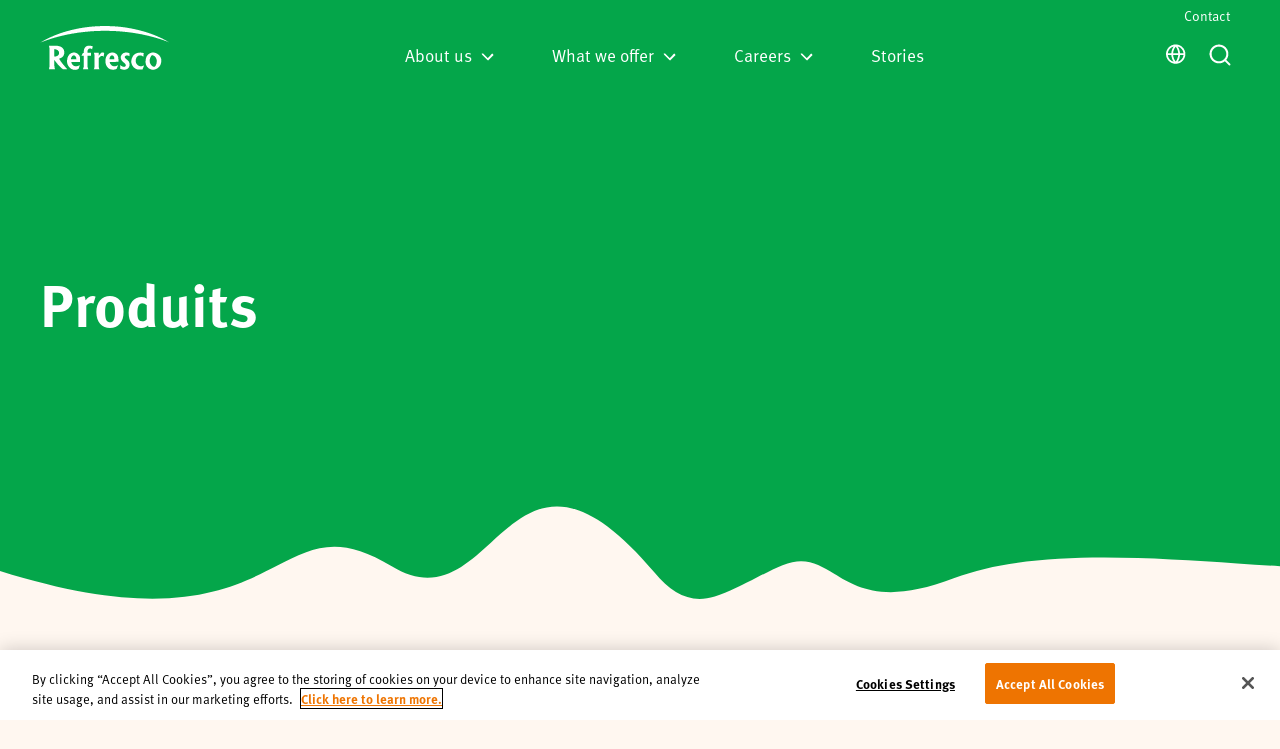

--- FILE ---
content_type: text/html; charset=utf-8
request_url: https://www.refresco-na.com/na/fr/ce-que-nous-offrons/produits/
body_size: 42483
content:

<!DOCTYPE html>
<html lang="en-NA">

<head>

    <script nonce="73ASzkf2ruTO0RVHlFkdCCOLzcKesiPHMRcYaIzNz98=">
        window.dataLayer = window.dataLayer || [];
        window.dataLayer.push({
            originalLocation:
                document.location.protocol + '//' + document.location.hostname + document.location.pathname + document.location.search
        });
    </script>
        <script src="https://cookie-cdn.cookiepro.com/scripttemplates/otSDKStub.js" data-document-language="true" type="text/javascript" charset="UTF-8" data-domain-script="510c2506-7679-4a5c-82e2-b0412d4a6b89" nonce="73ASzkf2ruTO0RVHlFkdCCOLzcKesiPHMRcYaIzNz98="></script>
    <script type="text/javascript" nonce="73ASzkf2ruTO0RVHlFkdCCOLzcKesiPHMRcYaIzNz98=">
        function OptanonWrapper() {
            window.dataLayer.push( { event: 'OneTrustGroupsUpdated' } );
            window.dispatchEvent(new Event('CookiesUpdated'));
        }
    </script>
    <style nonce="73ASzkf2ruTO0RVHlFkdCCOLzcKesiPHMRcYaIzNz98=">
        .csp-hidden {
            display: none;
            visibility: hidden;
        }
    </style>
    <!-- Google Tag Manager -->
    <script nonce="73ASzkf2ruTO0RVHlFkdCCOLzcKesiPHMRcYaIzNz98=">(function(w,d,s,l,i){w[l]=w[l]||[];w[l].push({'gtm.start':
    new Date().getTime(),event:'gtm.js'});var f=d.getElementsByTagName(s)[0],
    j=d.createElement(s),dl=l!='dataLayer'?'&l='+l:'';j.async=true;j.src=
    'https://www.googletagmanager.com/gtm.js?id='+i+dl;f.parentNode.insertBefore(j,f);
    })(window,document,'script','dataLayer',"GTM-WT93PCL");</script>
    <!-- End Google Tag Manager -->

    <meta charset="utf-8" />
    <meta name="viewport" content="width=device-width, initial-scale=1.0" />
    <meta http-equiv="X-UA-Compatible" content="IE=edge" />
                    <title>Produits | Refresco</title>
                    <meta name="description" content="Refresco understands the changing needs of consumers and is ready to meet their different needs with a network of more than 27 production and processing facilities across North America." />
                    <link rel="canonical" href="https://www.refresco-na.com/fr/ce-que-nous-offrons/produits" />
                    <meta property="image:src" content="https://www.refresco-na.com/data/na/2020-11/our-company.jpg" />
                    <meta property="og:image" content="https://www.refresco-na.com/data/na/2020-11/our-company.jpg" />
                    <meta name="twitter:cards:image" content="https://www.refresco-na.com/data/na/2020-11/our-company.jpg" />
                    <link rel="alternate" href="https://www.refresco-na.com/en/what-we-offer/products" hreflang="en" />
                    <link rel="alternate" href="https://www.refresco-na.com/fr/ce-que-nous-offrons/produits" hreflang="fr" />

    <!--

        Developed by Vidda Digital BV 2020
        http://www.viddadigital.com

    -->

    
<script src="https://cdn.ravenjs.com/3.27.0/raven.min.js" crossorigin="anonymous" nonce="73ASzkf2ruTO0RVHlFkdCCOLzcKesiPHMRcYaIzNz98="></script>
<script nonce="73ASzkf2ruTO0RVHlFkdCCOLzcKesiPHMRcYaIzNz98=">
    Raven.config('https://72846ff92dd24db1accd56521e80a13d@sentry.io/252615', {
        release: '1',
        whitelistUrls: [
            /localhost:5000/
        ],
        sampleRate: 0.5, // send 50% of events, drop the other half
        ignoreErrors: [
            // Random plugins/extensions
            'top.GLOBALS',
            // See: http://blog.errorception.com/2012/03/tale-of-unfindable-js-error. html
            'originalCreateNotification',
            'canvas.contentDocument',
            'MyApp_RemoveAllHighlights',
            'http://tt.epicplay.com',
            'Cant find variable: ZiteReader',
            'jigsaw is not defined',
            'ComboSearch is not defined',
            'http://loading.retry.widdit.com/',
            'atomicFindClose',
            // Facebook borked
            'fb_xd_fragment',
            // ISP "optimizing" proxy - Cache-Control: no-transform seems to
            // reduce this.
            // See http://stackoverflow.com/questions/4113268
            'bmi_SafeAddOnload',
            'EBCallBackMessageReceived',
            // See http://toolbar.conduit.com/Developer/HtmlAndGadget/Methods/JSInjection.aspx
            'conduitPage'
        ],
        ignoreUrls: [
            // Facebook flakiness
            /graph\.facebook\.com/i,
            // Facebook blocked
            /connect\.facebook\.net\/en_US\/all\.js/i,
            // Woopra flakiness
            /eatdifferent\.com\.woopra-ns\.com/i,
            /static\.woopra\.com\/js\/woopra\.js/i,
            // Chrome extensions
            /extensions\//i,
            /^chrome:\/\//i,
            // Other plugins
            /127\.0\.0\.1:4001\/isrunning/i,  // Cacaoweb
            /webappstoolbarba\.texthelp\.com\//i,
            /metrics\.itunes\.apple\.com\.edgesuite\.net\//i
        ]
    }).install()
    window.onunhandledrejection = function (evt) {
        Raven.captureException(evt.reason);
    };
</script>

    <!--[if lte IE 8]>
    <script charset="utf-8" type="text/javascript" src="//js.hsforms.net/forms/v2-legacy.js"></script>
    <![endif]-->
    <script charset="utf-8" type="text/javascript" src="//js.hsforms.net/forms/v2.js" async nonce="73ASzkf2ruTO0RVHlFkdCCOLzcKesiPHMRcYaIzNz98="></script>

        <script type="text/javascript" nonce="73ASzkf2ruTO0RVHlFkdCCOLzcKesiPHMRcYaIzNz98=">
            var allSites = [["global","https://www.refresco.com/en/"],["de","https://www.refresco.de/de/"],["fi","https://www.refresco.fi/fi/"],["fr","https://www.refresco.fr/fr/"],["na","https://www.refresco-na.com/na/"],["na-fr","https://www.refresco-na.com/na-fr/"],["nl","https://www.refresco.nl/nl/"],["pl","https://www.refresco.pl/pl/"],["au","https://www.refresco.com.au/en/"],["uk","https://www.refresco.co.uk/uk/"],["it","https://www.refresco.it/it/"],["ib","https://www.refresco.es/es/"]];
        </script>


    <script type="text/javascript" nonce="73ASzkf2ruTO0RVHlFkdCCOLzcKesiPHMRcYaIzNz98=">
        const should404 = false
    </script>

    
    
            <link href="https://fonts.googleapis.com/css?family=IBM+Plex+Sans:400,500,700&display=swap&subset=cyrillic,cyrillic-ext" rel="stylesheet">
            <link rel="stylesheet" type="text/css" href="/js/publicSite.min.css?v=QgP5mv402k7Dw9PtOXVQNwWiwz6kE7jyi5AvShgK7T0" />

    

    
    
            <script async src="/js/publicSite.min.js?v=OS-VlHgf9bVAYPcOMMz1ZWy2DXzpiVXuSebLqRzAuww" nonce="73ASzkf2ruTO0RVHlFkdCCOLzcKesiPHMRcYaIzNz98="></script>
    

    <link rel="icon" href="/favicon.ico" sizes="any">
    <link rel="icon" href="/icon.svg" type="image/svg+xml">
    <link rel="apple-touch-icon" href="/apple-touch-icon.png">
    <link rel="manifest" href="/site.webmanifest">

</head>

<body>

    <!-- Google Tag Manager (noscript) -->
    <noscript><iframe class="csp-hidden" src="https://www.googletagmanager.com/ns.html?id=GTM-WT93PCL"
    height="0" width="0" style="display:none;visibility:hidden"></iframe></noscript>
    <!-- End Google Tag Manager (noscript) -->

    <input name="__RequestVerificationToken" type="hidden" value="CfDJ8P4i51J_eK1OtzYiqlORCWPdZhDkBJCTjzwQJK_ij_EkY2BiwhKCwYJ1bXtQ29SgoFOhqKdKtyApssYs-ovioGiUsDkHZarnKcIwS_Ts-DbjkdBZNnCf3q4J1Iitllx8iqFOJi6xd39Ww-2X6rkuRTo" />

    
<div id="react-content"></div>


    
<svg xmlns="https://www.w3.org/2000/svg" class="hide" aria-hidden="true">
  <symbol id="logo--color" viewBox="0 0 120 32"><g fill="#303030"><path d="m27.5 7.2a2.1 2.1 0 1 1 4.2 0 2.05061 2.05061 0 0 1 -2.1 2.1 2.25785 2.25785 0 0 1 -2.1-2.1z"/><path d="m32.8 8.3a1.6 1.6 0 1 1 1.6 1.6 1.64458 1.64458 0 0 1 -1.6-1.6z"/><path d="m27 4.4-2.1-2.1 2.1-1.7 2.1 1.7z"/><path d="m26.4 7.2a2.1 2.1 0 1 0 -4.2 0 2.05061 2.05061 0 0 0 2.1 2.1 2.17982 2.17982 0 0 0 2.1-2.1z"/><path d="m21.2 8.3a1.6 1.6 0 1 0 -1.6 1.6 1.64458 1.64458 0 0 0 1.6-1.6z"/><path d="m19.7 11.6a36.26066 36.26066 0 0 1 7.3-.8 35.48734 35.48734 0 0 1 7.3.8v2a44.70833 44.70833 0 0 0 -14.6 0z"/><path d="m2.9 24.6h1.5c1.6 0 2.9.7 2.9 2.4 0 1.6-1.2 2.5-2.9 2.5h-1.5zm1.9 6.7c3.5 0 5.6-1.8 5.6-4.3a3.82807 3.82807 0 0 0 -3.8-3.6 3.64759 3.64759 0 0 0 2.9-3.6c0-2-1.7-3.1-4.2-3.1h-5.3v14.6zm-1.9-12.8h1.5c1.3 0 2.2.6 2.2 1.9a2.72061 2.72061 0 0 1 -2.7 2.5h-1z"/><path d="m18.9 29.4c-3.1 0-4.2-2.9-4.2-5.7 0-2.7 1.2-5.3 4.2-5.3 2.9 0 4.1 2.6 4.1 5.3.1 2.9-1 5.7-4.1 5.7m0 2.1c4.5 0 7.3-3.4 7.3-7.8a7.08892 7.08892 0 0 0 -7-7.3h-.3a7.16988 7.16988 0 0 0 -7.3 7.1v.3c0 4.3 2.8 7.7 7.3 7.7"/><path d="m35 29.4c-3.1 0-4.2-2.9-4.2-5.7 0-2.7 1.2-5.3 4.2-5.3 2.9 0 4.2 2.6 4.2 5.3 0 2.9-1.1 5.7-4.2 5.7m0 2.1c4.5 0 7.3-3.4 7.3-7.8a7.25017 7.25017 0 1 0 -14.5-.1v.1c0 4.4 2.8 7.8 7.2 7.8"/><path d="m57.1 31.3h-2.1c-2.8-3.4-5.6-6.7-8.4-10.5v10.5h-2.4v-14.6h2.1c2.8 3.3 5.6 6.7 8.4 10.4v-10.4h2.4z"/></g><path d="m72.7 18.6h-5.8v4h4.8v2h-4.8v4.7h5.8v2h-8.8v-14.6h8.8z" fill="#008c3c"/><path d="m77.8 18.6h2.2a4.51957 4.51957 0 0 1 4.9 4.9c0 4.1-1.8 5.8-5.2 5.8h-1.8zm-2.9-1.9v14.6h4.8c5.2 0 8.3-2.9 8.3-7.7 0-3.5-2.1-6.9-8-6.9z" fill="#008c3c"/><path d="m92.6 25.3a60.173 60.173 0 0 0 2-6c.7 2.3 1.3 4 1.9 6zm1.1-8.8-6 14.6h2.5l1.5-4h5.3l1.4 4h3.3l-5.5-14.6z" fill="#008c3c"/><path d="m119.9 31.3h-2.9v-11.4c-1.6 4.1-3.3 7.7-5 11.4h-1.6c-1.6-3.7-3.2-7.3-4.7-11.4v11.4h-2.4v-14.6h3.6c1.5 3.6 3.9 9.3 4.5 11.2.7-2 3.3-7.6 5-11.2h3.4z" fill="#008c3c"/></symbol>
  <symbol id="logo--tagline" viewBox="0 0 169 80"><path d="M168.258 21.6953C168.258 21.6953 167.632 21.4207 166.456 20.94C165.279 20.4555 163.533 19.7991 161.308 18.9924C160.19 18.6017 158.964 18.147 157.6 17.7251C156.241 17.2949 154.793 16.7815 153.211 16.326C152.425 16.0879 151.614 15.8415 150.779 15.5885C149.943 15.34 149.071 15.1212 148.184 14.8763C147.297 14.6315 146.388 14.38 145.457 14.1232C144.519 13.891 143.56 13.6536 142.581 13.411C141.603 13.1669 140.605 12.9176 139.588 12.6631C138.563 12.4406 137.519 12.2129 136.458 11.9822C135.398 11.7485 134.321 11.5104 133.227 11.2685C132.125 11.0624 131.007 10.8533 129.873 10.6412C128.742 10.4261 127.594 10.2073 126.433 9.98629C125.265 9.80322 124.083 9.61792 122.888 9.43039C121.694 9.24211 120.487 9.05085 119.269 8.85811C118.049 8.67578 116.81 8.54778 115.564 8.38778C113.072 8.08564 110.546 7.7329 107.968 7.54387C106.682 7.42927 105.388 7.31392 104.089 7.19783C102.791 7.05718 101.481 6.98722 100.165 6.92248C98.8501 6.85104 97.5304 6.77959 96.2062 6.70741C94.8819 6.64266 93.5562 6.53922 92.223 6.53699C89.5589 6.48787 86.8836 6.4395 84.209 6.39039C81.5188 6.44025 78.8285 6.49085 76.1487 6.53997C74.7842 6.54071 73.4824 6.65085 72.1664 6.71411C70.8526 6.78555 69.5418 6.85699 68.237 6.92769C66.9323 6.99392 65.6312 7.05866 64.3309 7.20452C63.0306 7.32062 61.737 7.43597 60.4516 7.55057C57.8734 7.73662 55.3482 8.09457 52.8558 8.39597C51.6108 8.55597 50.371 8.68397 49.1513 8.86629C47.9332 9.05904 46.727 9.25029 45.5334 9.44006C44.3384 9.6276 43.1561 9.81215 41.988 9.99522C40.8266 10.2162 39.6802 10.435 38.5486 10.6509C37.4149 10.8629 36.2968 11.0721 35.1952 11.2775C34.101 11.5193 33.024 11.7575 31.9649 11.9911C30.9028 12.2218 29.8595 12.4488 28.8347 12.6713C27.8182 12.9258 26.8204 13.1751 25.8427 13.4192C24.8628 13.6618 23.9038 13.8985 22.9665 14.1307C22.0359 14.3882 21.127 14.6389 20.2404 14.8838C19.3531 15.1279 18.48 15.3467 17.6443 15.5945C16.8092 15.8475 15.9981 16.0931 15.2124 16.3312C13.6298 16.7852 12.1831 17.3002 10.823 17.7295C9.45922 18.1508 8.23359 18.6055 7.11477 18.9954C4.88907 19.8006 3.14287 20.457 1.96579 20.9407C0.787964 21.4215 0.163574 21.6953 0.163574 21.6953C0.163574 21.6953 0.719252 21.3024 1.80596 20.6296C2.89864 19.971 4.50144 18.988 6.62258 17.8895C8.73774 16.78 11.3309 15.4598 14.3953 14.15C15.1601 13.8174 15.9496 13.4743 16.7629 13.1208C17.5778 12.7718 18.4292 12.4495 19.2978 12.0983C20.1702 11.7567 21.065 11.4069 21.9806 11.0482C22.9075 10.7201 23.8553 10.3844 24.824 10.0414C25.7957 9.70499 26.7883 9.36118 27.7996 9.01066C28.822 8.69513 29.8632 8.37364 30.9223 8.04694C31.9851 7.7262 33.0651 7.3995 34.1622 7.06834C35.2698 6.77662 36.3946 6.48043 37.5351 6.18052C38.6778 5.88583 39.837 5.58741 41.0096 5.28527C42.1927 5.02704 43.3899 4.76508 44.6006 4.5009C45.8135 4.24266 47.0391 3.98146 48.2775 3.71727C49.5188 3.47318 50.7818 3.28192 52.0507 3.05792C53.3219 2.84434 54.6035 2.62852 55.8949 2.41197C57.1847 2.18201 58.4992 2.07187 59.8138 1.89401C62.4525 1.58741 65.0987 1.18332 67.8307 1.03745C69.1908 0.93699 70.5561 0.83578 71.9251 0.733827C73.2927 0.634106 74.6804 0.514292 76.0195 0.50685C78.7434 0.439873 81.4777 0.372153 84.212 0.305176C86.962 0.373641 89.712 0.442106 92.4508 0.509827C93.8214 0.51578 95.1844 0.642292 96.5445 0.741269C97.9038 0.842478 99.2594 0.942943 100.61 1.04341C103.314 1.18704 105.975 1.59708 108.61 1.90071C109.924 2.07783 111.239 2.18797 112.528 2.41792C113.819 2.63522 115.101 2.85178 116.372 3.06611C117.641 3.28936 118.904 3.48062 120.145 3.72471C121.383 3.9889 122.608 4.25085 123.821 4.50908C125.032 4.77327 126.229 5.03448 127.412 5.29271C128.585 5.59559 129.743 5.89401 130.887 6.18946C132.027 6.48936 133.152 6.7848 134.26 7.07653C135.357 7.40843 136.437 7.73439 137.5 8.05587C138.559 8.38257 139.601 8.70332 140.622 9.01811C141.634 9.36862 142.625 9.71169 143.598 10.0488C144.567 10.3919 145.514 10.7268 146.441 11.0549C147.357 11.4136 148.252 11.7634 149.124 12.105C149.992 12.4562 150.844 12.7777 151.659 13.1268C152.472 13.4795 153.262 13.8226 154.026 14.1552C155.56 14.8056 156.974 15.4642 158.268 16.102C159.571 16.7152 160.739 17.3448 161.8 17.8918C163.921 18.9895 165.524 19.9718 166.617 20.6304C167.703 21.3046 168.258 21.6953 168.258 21.6953Z" fill="#04A64A"/><path fill-rule="evenodd" clip-rule="evenodd" d="M65.7605 38.9798H61.2912V51.3594C61.2912 54.316 61.8267 55.3437 62.4436 56.4913L55.1667 56.5724C56.1556 54.767 56.3625 53.2876 56.3625 51.0289V38.9798L53.307 38.8987C54.1084 37.8769 55.2272 35.1837 55.2272 35.1837L56.3625 35.1793V33.906C56.3625 30.8079 57.3857 25.7155 63.4511 25.7155C64.7733 25.7155 66.3472 26.0814 67.475 26.3436L67.4751 26.3436L67.4754 26.3437L67.4769 26.344C67.6844 26.3923 67.8768 26.437 68.0497 26.4753C67.8958 27.2427 67.7821 27.7401 67.6849 28.165L67.6849 28.1651L67.6848 28.1655L67.6848 28.1656L67.6847 28.166L67.6847 28.1661C67.5219 28.8776 67.4056 29.3864 67.2251 30.6204C66.7299 29.5949 65.5364 29.4342 64.0927 29.4342C62.4286 29.4342 61.2912 31.4836 61.2912 32.7569V35.0126H65.7605V38.9798ZM24.1996 35.014C24.1996 32.7145 22.0778 30.5177 17.94 30.2185V40.0559C18.0042 40.05 18.075 40.0441 18.1519 40.0376L18.152 40.0376C19.8001 39.8986 24.1996 39.5276 24.1996 35.014ZM10.947 56.5724C11.608 53.5346 11.7723 51.276 11.7723 48.6059V32.2211C11.7723 28.6081 11.2771 26.924 10.947 25.8568L18.7878 25.7735C28.412 25.6648 30.9469 30.4142 30.9469 34.5623C30.9469 40.2016 27.0872 41.6511 25.0617 42.4119C24.6997 42.5478 24.3963 42.6618 24.1839 42.7737C26.3862 46.6388 29.5339 50.3208 32.5786 53.8822C33.3514 54.7861 34.1175 55.6822 34.8598 56.5716H29.2485C28.7063 56.1064 28.2219 55.6989 27.7752 55.3231C24.7936 52.8145 23.4958 51.7226 17.94 44.3655V49.9208C17.94 52.3037 17.9804 53.2875 18.8072 56.5724H10.947ZM43.3765 38.3636C41.1971 38.3636 39.5263 41.3292 39.5263 43.5774H46.7509C46.7509 40.3328 45.1862 38.3636 43.3765 38.3636ZM46.2916 52.5888C48.0221 52.5888 48.8235 52.2412 51.2546 51.1309L49.4621 56.0849C49.1607 56.1882 48.8647 56.3054 48.5633 56.4248C47.5462 56.8275 46.467 57.2548 44.9091 57.2548C38.0259 57.2548 34.473 51.0297 34.473 46.185C34.473 39.0379 38.5143 34.6427 43.5841 34.6427C47.1296 34.6427 50.8408 37.2325 51.46 41.3396C51.6479 42.4613 51.5997 43.5232 51.5429 44.7719C51.5124 45.4435 51.4794 46.1692 51.4794 46.9873L40.1044 47.0074C40.2284 48.4853 41.5108 52.5888 46.2916 52.5888ZM76.0059 35.0557L76.006 35.055V35.0557H76.0059ZM76.0059 35.0557C75.7999 36.164 75.7999 36.6159 75.7999 38.0116V39.0535C77.936 35.9272 79.0749 34.4983 80.7382 34.4983C81.4957 34.4983 82.0674 34.7991 82.6192 35.0893C82.7285 35.1468 82.837 35.2039 82.946 35.2582L82.2454 40.2055C81.4657 39.4435 80.9347 39.0982 80.0855 39.0982C78.3209 39.0982 77.2063 40.4573 76.4104 41.4278C76.1836 41.7045 75.9826 41.9495 75.7999 42.1225V51.5209C75.7999 54.6427 76.1293 55.3422 76.8717 56.5716H69.199C70.0639 55.2187 70.27 54.5207 70.27 52.466V38.7923C70.27 38.0116 70.27 37.1089 69.5694 35.0557H76.0059ZM89.7614 43.5774C90.0915 39.9205 91.6376 38.3636 93.156 38.3636C94.8252 38.3636 96.428 39.6749 96.3056 43.5774H89.7614ZM99.8878 51.6659L99.8876 51.666C98.4292 52.3567 97.9392 52.5888 96.5251 52.5888C91.7451 52.5888 90.2349 48.4853 90.1124 47.0074L101.488 46.7618C101.488 46.5049 101.489 46.2572 101.489 46.0173C101.493 44.0717 101.495 42.647 101.239 41.1127C100.62 37.0055 97.1346 34.6427 93.5899 34.6427C88.5223 34.6427 84.4817 38.8131 84.4817 45.9581C84.4817 50.8042 87.3505 57.0286 94.2352 57.0286C96.2525 57.0286 97.6963 56.5367 99.0152 56.0842L101.033 51.1309C100.589 51.3338 100.214 51.5113 99.888 51.6658L99.8878 51.6659ZM115.763 39.4057L115.765 39.407H115.763V39.4057ZM115.763 39.4057C114.856 38.6291 113.426 38.4269 112.451 38.4269C111.172 38.4269 109.774 39.3348 109.774 40.3945C109.774 41.829 110.875 42.6305 112.18 43.581C112.369 43.7188 112.563 43.8597 112.758 44.0061C114.896 45.6098 116.012 47.4167 116.012 50.415C116.012 54.0689 113.58 57.0695 108.964 57.0695C108.429 57.0695 106.408 56.8425 103.771 56.0626L103.832 50.9716C105.86 52.7584 107.561 53.3835 108.799 53.3657C110.038 53.3501 111.029 52.5203 111.061 51.3594C111.088 50.3986 110.551 49.5294 108.551 47.788C108.446 47.6962 108.329 47.5972 108.203 47.4908C106.834 46.3306 104.429 44.2931 104.429 41.1335C104.429 38.7521 106.491 34.6427 111.643 34.6427C113.331 34.6427 114.239 34.9709 115.763 35.5469V39.4057ZM133.926 40.345L133.925 40.3443C133.445 39.8325 132.114 38.4142 129.743 38.4142C125.364 38.4142 124.045 42.9419 124.045 45.6485C124.045 50.863 128.762 52.6312 130.546 52.6312C132.4 52.6312 134.048 51.8736 135.104 51.2849L132.995 56.6684C131.855 56.8775 129.834 56.9445 128.267 56.9445C122.978 56.9445 118.255 51.8788 118.255 46.8436C118.255 42.2803 120.658 34.7558 130.123 34.7558C131.518 34.7558 132.588 35.008 133.499 35.2229C133.828 35.3003 134.136 35.3729 134.431 35.4271L134.007 40.431C133.984 40.4064 133.956 40.3775 133.926 40.345ZM142.226 45.6336C142.226 48.7733 145.042 53.6745 148.71 53.3694C149.291 52.9058 151.55 50.7953 151.55 45.9782C151.55 40.7778 147.662 38.1776 145.41 38.1776C144.424 38.1776 142.226 42.4931 142.226 45.6336ZM136.905 46.6777C136.905 37.7251 142.052 35.6518 145.597 34.5839C151.49 34.377 157.473 38.7514 157.473 45.1164C157.473 54.4812 149.6 57.1305 146.963 57.1305C142.76 57.1305 136.905 54.153 136.905 46.6777Z" fill="#F49611"/><path fill-rule="evenodd" clip-rule="evenodd" d="M60.9019 73.7395L61.7231 72.8379C62.2423 72.2678 62.7613 71.6978 63.2807 71.1282C63.3457 71.0567 62.9752 70.5991 62.8826 70.5991C62.753 70.5991 62.6378 70.5971 62.534 70.5954C61.8517 70.584 61.6648 70.5808 61.1267 71.1899L60.4075 72.0046L59.68 72.8286V72.5354C59.68 72.1874 59.6934 71.8211 59.7072 71.4464C59.7472 70.3526 59.7899 69.1872 59.509 68.1961C59.4799 68.0926 59.2259 67.6975 59.096 67.722L58.1295 67.9073C58.1213 67.9259 58.1228 67.9438 58.1347 67.9617C58.4316 68.8965 58.3752 70.0639 58.3232 71.1373L58.3232 71.1373C58.3041 71.5328 58.2856 71.9154 58.2856 72.269V76.7661C58.2856 76.8339 58.3476 76.9187 58.4245 76.9991C58.5044 77.1353 58.609 77.2759 58.6889 77.2759H59.6554C59.6733 77.2819 59.6823 77.2759 59.68 77.2566V73.8407L60.489 74.8331L60.4927 74.8377L60.4964 74.8422C61.0958 75.5775 61.6951 76.3127 62.2941 77.0482L62.2975 77.0523L62.3008 77.0564C62.374 77.1717 62.4614 77.2766 62.5301 77.2766H63.8185C63.9036 77.2766 63.6437 76.9351 63.6191 76.906C62.7131 75.8508 61.8071 74.7948 60.9019 73.7395ZM40.7923 68.2884V72.4186C40.7923 72.7919 40.7739 73.1993 40.7549 73.6216C40.702 74.7958 40.6439 76.0857 40.9603 77.0802C40.9887 77.1687 40.9842 77.2662 40.8662 77.2662H39.8751C39.8049 77.2662 39.7123 77.2089 39.6301 77.133C39.548 77.075 39.477 77.0035 39.4553 76.9418L39.4535 76.9354L39.4516 76.9291C37.568 78.2962 35.2258 76.3673 35.1615 74.2151C35.1234 72.9313 35.4162 71.2785 36.777 70.7122C37.6733 70.3394 38.5673 70.506 39.2843 71.0486C39.2717 70.27 39.2736 69.491 39.2755 68.7125V68.7124C39.2762 68.4313 39.2768 68.1503 39.2768 67.8694C39.2768 67.7533 39.347 67.7354 39.4501 67.7526L40.4166 67.9133C40.5585 67.9371 40.7923 68.1321 40.7923 68.2884ZM36.9735 72.72C36.7711 73.2692 36.7412 73.8512 36.7703 74.4339C36.8136 75.306 37.1639 76.3628 38.2865 75.9773C38.5434 75.8895 39.2641 75.5896 39.2641 75.2592V72.1403C38.5307 71.4229 37.2969 71.8411 36.9735 72.72ZM12.3294 69.1085C13.75 68.1001 16.1982 68.3181 17.2364 69.7619C18.5927 71.6484 18.5711 74.899 16.8876 76.5771C16.8853 76.5817 16.8819 76.5863 16.8773 76.591L16.8735 76.5948L16.8674 76.6002C15.2632 77.9196 12.4504 77.9412 11.3323 75.9371C10.2053 73.9159 10.2927 70.5537 12.3294 69.1085ZM16.3304 73.7529C16.3461 72.7133 16.3446 71.635 15.9279 70.6638C15.2803 69.4843 13.2765 69.203 12.7521 70.6578C12.5139 71.3179 12.4302 72.0115 12.4429 72.7111C12.444 72.7675 12.4448 72.8267 12.4457 72.8884C12.4596 73.8717 12.4824 75.4692 13.3489 76.0539C15.4738 77.4865 16.308 75.2331 16.3304 73.7529ZM24.6156 71.0307V73.6182C24.6156 73.7312 24.6029 73.911 24.5878 74.1268C24.5351 74.8773 24.4518 76.0633 24.7627 76.3911C24.8202 76.4521 25.113 76.8138 25.0286 76.9031L24.719 77.2301L24.4094 77.5572C24.405 77.5617 24.3908 77.5535 24.3721 77.5386C24.3699 77.5438 24.3654 77.5438 24.3564 77.5356C24.0577 77.267 23.8216 76.9946 23.6416 76.6768C22.1457 78.2716 19.6317 77.3526 19.6317 75.1498V70.6467L19.6358 70.637L19.6399 70.6273L20.5944 70.442C20.7311 70.4153 20.9596 70.8826 20.9596 70.9935V73.674C20.9596 73.7592 20.9561 73.8654 20.9522 73.9855C20.9207 74.9505 20.8598 76.8195 22.3249 75.9691C23.3592 75.3693 23.3324 74.5904 23.2993 73.6231C23.2932 73.4455 23.2869 73.2616 23.2869 73.0712V70.6593C23.2888 70.6559 23.2904 70.6526 23.2918 70.6493L23.2958 70.64L24.2496 70.4792C24.3893 70.4554 24.6156 70.9176 24.6156 71.0307ZM29.7206 70.5574C29.0708 70.3699 28.4935 70.6437 28.0259 71.0627L28.0183 71.0401C28 70.9857 27.9815 70.9307 27.9572 70.8752C27.9087 70.7635 27.5255 70.4815 27.4008 70.515C27.0789 70.6013 26.757 70.6876 26.4343 70.7747C26.4358 70.7799 26.4366 70.7858 26.4373 70.7918C26.7263 71.4281 26.692 72.3234 26.662 73.1074C26.6533 73.3347 26.645 73.5526 26.645 73.7522V76.8242C26.645 76.9425 27.0774 77.2052 27.1872 77.2052H28.1537L28.1566 77.2044L28.1619 77.2033C28.1647 77.2028 28.1675 77.2022 28.1701 77.2015C28.1701 76.9892 28.1513 76.6995 28.1295 76.3645C28.0158 74.6129 27.8215 71.6221 29.814 71.9825C29.8035 71.981 29.7901 71.9728 29.7736 71.9609C29.8072 71.9758 29.8289 71.9825 29.8304 71.9788L30.227 70.9295C30.2628 70.8357 29.7953 70.579 29.7206 70.5574ZM46.7002 70.4837C45.9436 70.2657 45.2542 70.5857 44.7015 71.0716C44.6672 70.8893 44.6149 70.7114 44.5357 70.5291C44.4812 70.4041 44.3004 70.4264 44.2004 70.4532L44.0321 70.4983L44.0262 70.4999L44.0244 70.5004L44.0239 70.5005L44.0234 70.5006L44.0228 70.5008L44.0223 70.5009L44.0217 70.5011L44.0215 70.5011L44.0213 70.5012C43.7589 70.5715 43.4961 70.642 43.2339 70.7129C43.0591 70.7598 42.9112 70.9615 42.9904 71.1356C43.2816 71.7768 43.2381 72.6946 43.2 73.496C43.1879 73.7512 43.1764 73.9946 43.1764 74.2136V77.0549C43.1764 77.1725 43.2414 77.2833 43.3758 77.2833H44.3423C44.5073 77.2833 44.771 77.1695 44.771 76.9678V74.9265C44.771 74.8195 44.764 74.6826 44.756 74.5269C44.7058 73.5445 44.6172 71.8102 46.0026 72.0614C46.1086 72.0807 46.2162 72.0324 46.2961 71.9587C46.3476 71.9215 46.3895 71.8739 46.4111 71.8158L46.8077 70.7665C46.8495 70.6593 46.8264 70.5202 46.7002 70.4837ZM47.5934 68.909C47.6778 68.3829 48.2948 67.9728 48.8108 67.9996C49.371 68.0286 49.7907 68.4506 49.6981 69.0273C49.6145 69.5446 49.0954 69.8422 48.6114 69.9092C48.5674 69.9204 48.5233 69.9271 48.4807 69.9248C47.9258 69.8958 47.5016 69.482 47.5934 68.909ZM49.2208 70.5232L48.2177 70.6839C48.0855 70.7047 47.8122 70.8164 47.8122 70.986V77.11C47.8122 77.1323 47.8182 77.1494 47.8271 77.165C47.8331 77.1903 47.8563 77.2097 47.9041 77.2179C47.9287 77.2238 47.9578 77.2246 47.9892 77.2223H48.9646C49.1147 77.2223 49.4434 77.1085 49.4434 76.915V70.6311C49.4426 70.5165 49.303 70.5098 49.2208 70.5232ZM52.8051 71.1103C53.6274 70.506 54.5595 70.2076 55.5805 70.6965C56.2923 71.0374 56.4827 71.8188 56.4827 72.5317V76.9715C56.4827 77.1903 56.2601 77.3079 56.0697 77.3079H55.0913C54.9337 77.3079 54.8695 77.2268 54.868 77.1241C54.8627 77.1018 54.8598 77.0779 54.8598 77.0512V74.6259C54.8598 74.5351 54.8659 74.4097 54.8731 74.2622L54.8731 74.262C54.9197 73.3071 55.0117 71.4224 53.7865 71.9632L53.7038 71.9994L53.6127 72.0391C52.9508 72.3269 52.8895 72.3535 52.8895 73.0631V74.5633V76.9715C52.8895 77.1903 52.6669 77.3079 52.4765 77.3079H51.5347C51.3987 77.3079 51.3031 77.1754 51.3031 77.0512V74.2091C51.3031 74.0025 51.3145 73.7676 51.3265 73.5186C51.3653 72.7172 51.4112 71.7706 51.1074 71.1579C51.0201 70.9816 51.1179 70.7531 51.3166 70.698L51.5501 70.6335L51.7865 70.5684C51.9438 70.5252 52.1012 70.4819 52.2584 70.4383C52.4309 70.3907 52.5721 70.4316 52.646 70.5998C52.7214 70.7717 52.7707 70.9392 52.8051 71.1103ZM67.7964 73.2011C68.0209 73.2426 68.2509 73.285 68.4589 73.3593C69.0497 73.5691 69.7174 73.9218 69.8519 74.6028C70.1977 76.3434 68.7995 77.3243 67.2131 77.4032C67.1833 77.4046 67.1564 77.4039 67.1317 77.4017H67.1302C66.2653 77.36 65.4923 77.1524 64.729 76.7423C64.6506 76.7006 64.6484 76.618 64.6842 76.5481C64.7732 76.3782 64.8614 76.208 64.9496 76.0376L64.9502 76.0366L65.0561 75.8322C65.1488 75.6536 65.4647 75.6149 65.6245 75.7019C66.1376 75.981 68.7875 76.7557 68.2169 75.2004C68.0414 74.7226 67.721 74.6363 67.2751 74.5432L67.1552 74.5182L67.1551 74.5182L67.155 74.5182L67.155 74.5182L67.1549 74.5181L67.1548 74.5181L67.1548 74.5181L67.1547 74.5181L67.1546 74.5181L67.1546 74.518L67.1544 74.518C66.7534 74.4347 66.3637 74.3537 65.98 74.1994C65.2384 73.9018 64.7335 73.0392 64.9195 72.2452C65.4161 70.1198 67.969 70.1712 69.565 70.9607C69.645 71.0002 69.6435 71.0865 69.6099 71.155L69.4922 71.3893C69.4116 71.5496 69.331 71.7103 69.2506 71.8709C69.1565 72.0592 68.8466 72.0755 68.6822 72.0011C67.9249 71.4683 67.2243 71.6513 66.5798 72.5511C66.6739 72.6828 66.7673 72.8152 66.8614 72.947C67.1068 73.0604 67.2886 73.0988 67.5284 73.1493L67.5358 73.1509C67.6207 73.1687 67.7081 73.1848 67.7964 73.2011ZM78.2042 70.5834C76.5215 70.6593 75.4774 71.594 75.2048 73.2692C74.8791 75.2718 75.8321 77.1166 77.9159 77.2588C77.9361 77.2633 77.9622 77.2655 77.9958 77.267C77.9981 77.267 78.0011 77.2677 78.0033 77.2677H78.0138L78.0274 77.2677L78.0488 77.2675C78.0602 77.2673 78.0721 77.2669 78.0847 77.2662C79.7323 77.197 80.8146 76.3315 81.1051 74.6772C81.4502 72.7118 80.4434 70.483 78.2042 70.5834ZM77.4208 75.8954C76.8362 75.4381 76.8714 74.1911 76.8914 73.4829C76.8927 73.4373 76.894 73.394 76.895 73.3533C76.9054 72.9224 76.9973 72.5109 77.175 72.1179C77.6254 71.1215 78.7173 71.6938 79.0915 72.301C79.4911 73.2484 79.6196 77.613 77.4208 75.8954ZM84.2472 71.082C85.0561 70.4845 86.1503 70.0484 87.0503 70.7077C87.7105 71.1922 87.9532 71.7994 87.954 72.6061V77.0459C87.954 77.226 87.827 77.3362 87.6537 77.3362H86.6753C86.5125 77.3362 86.4117 77.2104 86.3848 77.0698C86.3766 77.0407 86.3706 77.0095 86.3706 76.9752V74.5499C86.3706 74.4588 86.3747 74.3431 86.3794 74.2112C86.415 73.2145 86.4834 71.2968 85.0501 72.1217C84.9736 72.1657 84.9056 72.2037 84.8452 72.2375C84.3703 72.5028 84.3615 72.5077 84.3615 73.1375V74.6378V77.0467C84.3615 77.2268 84.2345 77.3369 84.0612 77.3369H83.1194C82.9447 77.3369 82.814 77.1308 82.814 76.976V74.1339C82.814 73.929 82.8253 73.6956 82.8374 73.448C82.8761 72.6536 82.9219 71.7141 82.6213 71.1081C82.5294 70.9228 82.5929 70.7077 82.8005 70.6504C83.1142 70.5633 83.4279 70.477 83.7423 70.3907C83.8723 70.355 84.0321 70.4666 84.0822 70.5812C84.1561 70.7486 84.2069 70.9139 84.2472 71.082ZM97.8598 70.8283C96.4273 69.8742 94.6504 70.7219 93.9521 72.1105C92.3023 75.3916 95.9844 79.0069 99.0279 76.5994C99.0951 76.5459 99.1041 76.4551 99.0608 76.3821L98.8764 76.0763L98.6888 75.7652C98.6052 75.626 98.3311 75.4125 98.16 75.5479C96.9628 76.4997 95.466 75.9319 95.3884 74.3483H99.054C99.125 74.3483 99.234 74.3111 99.234 74.2218C99.2348 72.819 99.0944 71.6506 97.8598 70.8283ZM97.3571 72.0435C97.5334 72.3762 97.5737 72.7475 97.5894 73.1204H95.4137C95.4615 72.7438 95.5616 72.3829 95.7984 72.0688C96.1591 71.5881 96.9912 71.5888 97.3571 72.0435ZM104.958 70.5976H105.987C106.131 70.5976 106.279 70.7308 106.223 70.8819C105.636 72.4588 105.047 74.0358 104.459 75.6125L104.456 75.621L103.907 77.0921C103.874 77.1784 103.796 77.2409 103.705 77.2789C103.647 77.3153 103.579 77.3392 103.506 77.3392H102.552C102.458 77.3392 102.351 77.2826 102.318 77.1911L100.1 71.0307C100.027 70.8298 100.248 70.6854 100.413 70.6504L101.404 70.4405C101.519 70.416 101.682 70.4621 101.723 70.5842C102.024 71.4713 102.325 72.3576 102.626 73.2439C102.779 73.6956 102.933 74.1481 103.086 74.5998C103.095 74.6283 103.105 74.6567 103.115 74.6851L103.115 74.6852L103.115 74.6852L103.115 74.6853C103.129 74.7257 103.143 74.7661 103.156 74.8067C103.408 73.9714 103.715 73.1443 104.021 72.3227L104.021 72.3222C104.205 71.8278 104.388 71.3355 104.558 70.8446C104.615 70.6772 104.791 70.5976 104.958 70.5976ZM111.421 70.73C109.842 69.9702 108.265 70.6072 107.495 72.1373C106.858 73.4024 107.095 75.5918 108.136 76.598C109.36 77.779 111.239 77.6748 112.532 76.6523C112.679 76.5354 112.679 76.3769 112.587 76.2236C112.463 76.0175 112.339 75.8121 112.215 75.6067C112.136 75.4757 111.895 75.3924 111.764 75.4958C110.493 76.5072 109.094 75.9416 108.961 74.4115H112.529C112.655 74.4115 112.801 74.3103 112.801 74.1726C112.803 72.9246 112.732 71.3604 111.421 70.73ZM110.917 72.1581C111.069 72.4253 111.11 72.7453 111.126 73.0564H108.982C109.03 72.6805 109.135 72.3189 109.398 72.0264C109.788 71.5918 110.597 71.731 110.917 72.1581ZM115.481 71.0887C115.986 70.5901 116.632 70.2299 117.369 70.442C117.531 70.4889 117.707 70.7903 117.645 70.9548L117.249 72.0041L117.246 72.0093L117.245 72.0123L117.243 72.0145L117.24 72.0212C117.232 72.0755 117.204 72.1083 117.145 72.0979C115.528 71.8046 115.564 73.3917 115.589 74.5192C115.592 74.6508 115.594 74.7762 115.594 74.8915V77.1628C115.594 77.2313 115.569 77.3198 115.485 77.3198H114.518C114.324 77.3198 114.183 77.0236 114.183 76.8614V74.0193C114.183 73.8128 114.196 73.5705 114.209 73.3114C114.251 72.5396 114.3 71.6183 114.039 71.0456C114.009 70.9801 113.894 70.704 114.035 70.666C114.357 70.579 114.679 70.4927 115.001 70.4063C115.178 70.3594 115.295 70.5678 115.353 70.7018C115.409 70.8313 115.449 70.9592 115.481 71.0887ZM124.125 70.544H123.022C122.928 70.544 122.818 70.5812 122.788 70.6839C122.53 71.5412 122.272 72.3993 122.014 73.2566C121.881 73.6986 121.748 74.1406 121.615 74.5819C121.574 74.7189 121.534 74.8551 121.493 74.992L121.473 75.0589L121.46 75.1051C121.183 74.0314 120.834 72.9727 120.487 71.9175L120.487 71.9173L120.487 71.9172L120.487 71.917L120.487 71.9168L120.487 71.9167C120.344 71.4846 120.202 71.0531 120.065 70.6214C120.023 70.4859 119.852 70.3081 119.69 70.3624C119.372 70.4696 119.055 70.5767 118.736 70.6832C118.575 70.7375 118.518 70.8967 118.571 71.0545C118.741 71.5483 118.92 72.043 119.099 72.5392C119.633 74.0176 120.171 75.5095 120.498 77.034C120.529 77.1754 120.614 77.3168 120.748 77.3637C120.556 77.9062 120.284 78.3483 119.653 78.5723C119.502 78.6259 119.42 78.7888 119.488 78.9444L119.772 79.5985C119.831 79.7325 119.974 79.9096 120.148 79.8575C121.372 79.4891 121.902 78.5633 122.304 77.4128C122.658 76.3513 123.011 75.2895 123.364 74.2277C123.717 73.166 124.07 72.1042 124.423 71.0426C124.488 70.8506 124.363 70.544 124.125 70.544ZM130.991 71.9222V73.6093V75.5658C130.991 75.6078 130.99 75.6538 130.989 75.7015C130.985 75.8449 130.981 76.0044 131.008 76.1217C131.041 76.2653 131.764 76.1522 132.014 76.0636C132.112 76.0286 132.372 76.5243 132.391 76.6076L132.528 77.2253C132.527 77.2305 132.525 77.2365 132.525 77.2417C131.246 77.7752 130.509 77.4649 130.091 76.7512C130.008 76.6433 129.949 76.5161 129.911 76.368C129.482 75.2473 129.564 73.5316 129.624 72.2833L129.624 72.2824C129.631 72.1385 129.638 72.0008 129.643 71.8709H129.229C129.114 71.8709 128.852 71.4318 128.852 71.3261V70.5983C128.853 70.5931 128.854 70.5872 128.855 70.5819C128.882 70.5819 128.911 70.5831 128.94 70.5849C128.982 70.5876 129.026 70.5917 129.071 70.5959C129.35 70.6221 129.647 70.6499 129.663 70.3259C129.683 69.8973 129.714 69.4701 129.757 69.043C129.757 69.0378 129.758 69.0318 129.76 69.0266C130.098 68.9529 130.437 68.8792 130.775 68.8048C130.867 68.7855 131.162 69.2625 131.152 69.3496C131.102 69.7596 131.072 70.1704 131.052 70.5827H132.2C132.301 70.5827 132.612 71.0508 132.574 71.1438L132.487 71.3571L132.426 71.5051L132.344 71.7067L132.277 71.8709C132.283 71.8557 132.255 71.8211 132.214 71.7764C132.239 71.8327 132.261 71.8713 132.276 71.8716L132.248 71.8713L132.206 71.8704L132.104 71.8676H132.104H132.104C131.739 71.857 130.991 71.8355 130.991 71.9222ZM139.239 76.4945C138.762 76.1949 138.847 75.191 138.906 74.4895C138.921 74.3197 138.933 74.1677 138.937 74.0476C138.94 73.889 138.953 73.7152 138.965 73.5341C139.009 72.9244 139.058 72.2315 138.807 71.7518C137.842 69.9092 135.403 70.4562 133.952 71.3447C133.915 71.3678 133.911 71.4072 133.936 71.4437L134.419 72.1351C134.492 72.2385 134.831 72.5168 134.974 72.4067C135.508 71.9937 137.268 71.1044 137.396 72.3092C137.396 72.3087 137.396 72.3088 137.396 72.3095L137.396 72.3136V72.3138C137.4 72.3769 137.44 73.0248 137.358 73.0207C136.894 72.9968 136.434 73.0348 135.974 73.0988C134.95 73.2409 133.775 73.8817 133.711 75.0359C133.664 75.8925 134.003 76.6649 134.811 77.0474C135.871 77.5498 136.881 77.4158 137.759 76.7565C137.942 76.9924 138.173 77.1606 138.468 77.3124C138.567 77.3816 138.691 77.4374 138.785 77.4456C138.807 77.4486 138.825 77.4486 138.836 77.4448C138.865 77.4404 138.888 77.4292 138.903 77.4084C139.068 77.1777 139.233 76.9477 139.399 76.717C139.45 76.6456 139.28 76.5206 139.239 76.4945ZM135.53 74.7717C135.845 74.128 136.741 74.0685 137.37 74.0588L137.349 74.9488C137.349 74.9682 137.349 74.9871 137.349 75.0057L137.349 75.0483C137.348 75.1962 137.348 75.3245 137.274 75.4608C137.069 75.8381 136.697 76.0815 136.299 76.2117C135.324 76.5317 135.216 75.4125 135.53 74.7717ZM142.115 68.1671C142.354 69.0095 142.344 70.0067 142.297 70.9369C143.632 70.2121 145.36 70.5909 146.033 72.1589C146.833 74.0238 146.451 77.2342 143.932 77.3779C143.276 77.3198 142.722 77.0884 142.239 76.7021C142.214 76.8815 142.213 76.8834 142.141 77.0706C142.126 77.1103 142.107 77.1582 142.085 77.2179C142.076 77.2216 142.068 77.2253 142.06 77.229H141.094C140.966 77.229 140.524 76.9611 140.585 76.8041C140.95 75.8567 140.876 74.5246 140.811 73.3485L140.811 73.3482C140.788 72.9225 140.766 72.5173 140.766 72.1581C140.766 71.8207 140.782 71.4588 140.799 71.0859L140.799 71.0855C140.846 70.0406 140.897 68.9098 140.604 67.9907C140.602 67.9691 140.612 67.9565 140.634 67.9535L141.601 67.7682C141.765 67.7369 142.073 68.0227 142.115 68.1671ZM142.263 73.1516V75.184C142.263 75.2464 142.262 75.307 142.26 75.3652C142.254 75.5777 142.25 75.7594 142.326 75.8902C142.421 75.9617 142.525 76.0272 142.634 76.083C142.782 76.1142 142.988 76.1194 143.274 76.0904C143.81 76.0361 144.3 75.8128 144.509 75.2941C144.881 74.3728 145.004 72.9514 144.481 72.0525C144.063 71.6595 143.226 71.8188 142.817 72.106C142.802 72.1161 142.781 72.1301 142.755 72.1472L142.755 72.1473L142.755 72.1473C142.596 72.2519 142.263 72.4711 142.263 72.6009V73.1516ZM149.923 76.5258C149.895 76.4365 149.615 76.2489 149.453 76.1998C149.387 75.8853 149.419 75.3936 149.441 75.0638C149.448 74.9457 149.455 74.8484 149.455 74.7874V72.1083C149.455 71.7987 149.466 71.4746 149.477 71.1437C149.512 70.1511 149.548 69.0977 149.291 68.1924C149.259 68.0793 148.85 67.8329 148.735 67.8545L147.768 68.0398C147.75 68.0398 147.744 68.048 147.753 68.0644C147.928 68.6592 147.916 69.3204 147.905 69.9548C147.902 70.1094 147.899 70.2623 147.899 70.4123V73.9233C147.899 74.0921 147.895 74.2658 147.891 74.4413C147.86 75.7222 147.826 77.0959 149.411 77.3027C149.438 77.3124 149.463 77.3168 149.486 77.3153C149.553 77.3098 149.605 77.306 149.646 77.303C149.731 77.2969 149.771 77.2939 149.811 77.285C149.846 77.277 149.88 77.2641 149.945 77.2395C149.988 77.2233 150.045 77.2021 150.123 77.174L150.123 77.1723C150.122 77.1668 150.122 77.1607 150.12 77.1553C150.055 76.9455 149.99 76.7356 149.923 76.5258ZM151.098 73.1107C151.433 71.1989 152.905 70.413 154.712 70.7472C156.442 71.0672 156.691 72.6672 156.691 74.1503C156.691 74.1728 156.602 74.1694 156.59 74.169L156.588 74.1689H152.838C152.846 75.7473 153.966 76.9351 155.503 75.7131C155.598 75.6379 156.108 75.7124 156.171 75.8173C156.226 75.9086 156.281 75.9844 156.329 76.0506C156.5 76.2873 156.583 76.4016 156.254 76.6627C155.965 76.8911 155.543 77.0653 155.182 77.1285C154.582 77.2335 153.974 77.2536 153.377 77.1129C151.545 76.6813 150.783 74.9072 151.098 73.1107ZM154.969 72.8862C154.887 72.5371 154.778 72.0747 154.714 71.9542C154.332 71.4526 153.666 71.4214 153.274 71.9431C152.975 72.3412 152.883 72.8145 152.846 73.2982H154.231H155.077C155.066 73.2982 155.024 73.117 154.969 72.8862Z" fill="#04A64A"/></symbol>
  <symbol id="icon--arrow"  viewBox="0 0 18 14"><path fill-rule="evenodd" clip-rule="evenodd" d="M3.72975 7.98206C3.72975 7.98206 7.49071 11.7625 7.76497 12.0509C8.03924 12.3393 8.03924 12.9666 7.76497 13.0981C7.50285 13.2307 6.77417 12.5012 6.60212 12.3393C5.11338 10.852 3.61654 9.35553 2.12881 7.86719C2.06708 7.8166 2.01749 7.76601 1.977 7.71643L1.01453 6.75423C0.954822 6.69453 0.397178 6.17751 0.539878 6.03586C2.40106 4.17519 4.26325 2.3135 6.13657 0.450805C6.43007 0.158399 8.05847 1.67608 7.83683 1.89867L3.89992 5.8335C7.99876 5.73334 12.0875 5.62103 16.1863 5.52086C16.7925 5.50973 17.2692 6.02675 17.4706 6.55187C17.6133 6.91712 17.6943 7.80648 17.0962 7.82672C12.4619 7.94813 8.36498 7.86976 3.72975 7.98206Z"/></symbol>
  <symbol id="icon--arrow-circle" viewBox="0 0 22 22"><path d="m11 0a11 11 0 1 0 11 11 10.96832 10.96832 0 0 0 -11-11zm0 20a9 9 0 1 1 9-9 8.96258 8.96258 0 0 1 -9 9zm4.9-9.4c0 .1.1.2.1.4a.60123.60123 0 0 1 -.1.4c0 .1-.1.2-.2.3l-4 4a.96667.96667 0 0 1 -1.4 0 .96667.96667 0 0 1 0-1.4l2.3-2.3h-5.6a.94477.94477 0 0 1 -1-1 .94477.94477 0 0 1 1-1h5.6l-2.3-2.3a.98995.98995 0 0 1 1.4-1.4l4 4c.1.1.2.2.2.3z"/></symbol>
  <symbol id="icon--box" viewBox="0 0 24 24"><path d="M21.70435,4.41026,13.35652.30769h0a3.37632,3.37632,0,0,0-2.81739,0L2.1913,4.41026A2.95156,2.95156,0,0,0,.52174,7.07692v9.74359a3.01869,3.01869,0,0,0,1.77391,2.76923l8.34783,4.10257A3.25954,3.25954,0,0,0,12,24a2.92965,2.92965,0,0,0,1.35652-.30769l8.34783-4.10257a3.085,3.085,0,0,0,1.77391-2.76923V7.07692A2.87854,2.87854,0,0,0,21.70435,4.41026Zm-10.12174-2.359A.63588.63588,0,0,1,12,1.94872c.2087,0,.313,0,.41739.10256l7.72174,3.79487-2.92174,1.4359-8.13913-4ZM10.95652,21.641,3.13043,17.84615a1.21863,1.21863,0,0,1-.52173-.92307V7.48718l8.34782,4.10256ZM3.86087,5.84615,6.78261,4.41026l8.13913,4L12,9.84615ZM21.3913,16.92308a.98531.98531,0,0,1-.62608.92307L13.04348,21.641V11.58974L21.3913,7.48718Z"/></symbol>
  <symbol id="icon--checkmark" viewBox="0 0 18 18"><path d="m7.99982 16.5a1.49752 1.49752 0 0 1 -1.06055-.43945l-6-6a1.49984 1.49984 0 0 1 2.12109-2.1211l4.70655 4.70606 6.98486-10.47751a1.5 1.5 0 1 1 2.49609 1.66406l-8 12a1.50126 1.50126 0 0 1 -1.10009.66114c-.04932.00488-.09912.0068-.14795.0068z"/></symbol>
  <symbol id="icon--check-circle" viewBox="0 0 20 20"><path d="m19.13043 9.21739v.78261a9.53767 9.53767 0 0 1 -9.56521 9.56522 9.56522 9.56522 0 0 1 0-19.13044 8.85071 8.85071 0 0 1 3.913.86957.85642.85642 0 0 1 -.69565 1.56522 8.22991 8.22991 0 0 0 -3.21739-.69566 7.82609 7.82609 0 0 0 0 15.65218 7.79354 7.79354 0 0 0 7.82612-7.82609v-.78261a.86957.86957 0 0 1 1.73913 0zm.6087-7.65217a.84057.84057 0 0 0 -1.21739 0l-8.95652 8.95652-2-2a.86082.86082 0 1 0 -1.21739 1.21739l2.60869 2.6087a.84058.84058 0 0 0 1.21739 0l9.56522-9.56522a.84057.84057 0 0 0 0-1.21739z"/></symbol>
  <symbol id="icon--chevron" viewBox="0 0 14 14"><path d="M7,11a.99676.99676,0,0,1-.707-.293l-6-6A.99989.99989,0,0,1,1.707,3.293L7,8.58594l5.293-5.293A.99989.99989,0,0,1,13.707,4.707l-6,6A.99676.99676,0,0,1,7,11Z"/></symbol>
  <symbol id="icon--chevron-custom" viewBox="0 0 24 17"><path d="M10.7943 0.31355L0.272139 12.0319C-0.776262 13.1995 1.45399 17.1268 2.73113 15.7044L12.4527 6.00128L22.1932 15.3648C22.727 15.9592 23.642 16.2777 23.966 15.3648C24.0416 14.8037 23.9906 14.2304 23.8176 13.6967C23.6445 13.163 23.3549 12.6857 22.9748 12.3079L12.4527 0.589532C11.9571 0.0588125 11.309 -0.280857 10.7943 0.31355Z" /></symbol>
  <symbol id="icon--cross" viewBox="0 0 10 10"><path d="M6.41406,5,9.707,1.707A.99989.99989,0,1,0,8.293.293L5,3.58594,1.707.293A.99989.99989,0,0,0,.293,1.707L3.58594,5,.293,8.293A.99989.99989,0,1,0,1.707,9.707L5,6.41406,8.293,9.707A.99989.99989,0,0,0,9.707,8.293Z"/></symbol>
  <symbol id="icon--cross--thin" viewBox="0 0 12 12"><polygon points="11.354 1.354 10.646 0.646 6 5.293 1.354 0.646 0.646 1.354 5.293 6 0.646 10.646 1.354 11.354 6 6.707 10.646 11.354 11.354 10.646 6.707 6 11.354 1.354"/></symbol>
  <symbol id="icon--download" viewBox="0 0 24 24"><path d="m16.60018 16.30006a.97372.97372 0 0 1 0 1.4l-3.95816 4c-.099.1-.1979.2-.29686.2a.5901.5901 0 0 1 -.39581.1.59011.59011 0 0 1 -.39582-.1c-.099-.1-.19791-.1-.29686-.2l-3.95816-4a.97372.97372 0 0 1 0-1.4.94966.94966 0 0 1 1.38535 0l2.276 2.3v-6.6a.98959.98959 0 1 1 1.97907 0v6.6l2.276-2.3a.94966.94966 0 0 1 1.38525 0zm6.13515-5.8a6.02226 6.02226 0 0 0 -4.84874-2.5h-.49477a8.79306 8.79306 0 0 0 -10.58808-5.7 8.89412 8.89412 0 0 0 -5.54142 4.1 9.12175 9.12175 0 0 0 -.98954 6.8 8.37279 8.37279 0 0 0 1.97907 3.7.955.955 0 0 0 1.38536.1.979.979 0 0 0 .09895-1.4 6.23775 6.23775 0 0 1 -1.48431-2.9 6.67258 6.67258 0 0 1 .79164-5.3 6.915 6.915 0 0 1 12.66611 1.8 1.06809 1.06809 0 0 0 .98954.8h1.18745a3.97692 3.97692 0 0 1 3.26548 1.7 4.0239 4.0239 0 0 1 .69267 3 4.16708 4.16708 0 0 1 -1.58326 2.6 1.00087 1.00087 0 0 0 .59372 1.8 1.39643 1.39643 0 0 0 .59373-.2 6.09973 6.09973 0 0 0 2.47385-3.9 6.24391 6.24391 0 0 0 -1.18745-4.5z"/></symbol>
  <symbol id="icon--eye" viewBox="0 0 20 20"><path d="m10.00208 6.66528a3.33265 3.33265 0 1 0 3.33959 3.33264 3.34593 3.34593 0 0 0 -3.33959-3.33264zm0 4.999a1.66633 1.66633 0 1 1 1.6698-1.66633 1.673 1.673 0 0 1 -1.6698 1.6663z"/><path d="m19.93738 9.66467c-.167-.33331-3.67353-7.16522-9.9353-7.16522s-9.76832 6.83191-9.93531 7.16522a1.15366 1.15366 0 0 0 0 .74982c.167.24994 3.67359 7.08185 9.93531 7.08185s9.76831-6.83191 9.9353-7.16516a.91811.91811 0 0 0 0-.66651zm-9.9353 6.16533c-4.50843 0-7.43061-4.499-8.26551-5.8321.75143-1.33304 3.75708-5.83213 8.26551-5.83213s7.4306 4.49909 8.2655 5.83215c-.8349 1.33308-3.75702 5.83208-8.2655 5.83208z"/></symbol>
  <symbol id="icon--file" viewBox="0 0 22 22"><path d="M19.9,6.6c-.1-.1-.1-.2-.2-.3l-6-6c-.1-.1-.2-.2-.3-.2A.60123.60123,0,0,0,13,0H5A2.94645,2.94645,0,0,0,2,3V19a2.94645,2.94645,0,0,0,3,3H17a2.94645,2.94645,0,0,0,3-3V7A.60123.60123,0,0,0,19.9,6.6ZM14,3.4,16.6,6H14ZM17,20H5a.94477.94477,0,0,1-1-1V3A.94477.94477,0,0,1,5,2h7V7a.94477.94477,0,0,0,1,1h5V19A.94477.94477,0,0,1,17,20Zm-1-8a.94477.94477,0,0,1-1,1H7a1,1,0,0,1,0-2h8A.94477.94477,0,0,1,16,12Zm0,4a.94477.94477,0,0,1-1,1H7a1,1,0,0,1,0-2h8A.94477.94477,0,0,1,16,16ZM6,8A.94477.94477,0,0,1,7,7H9a.94477.94477,0,0,1,1,1A.94477.94477,0,0,1,9,9H7A.94477.94477,0,0,1,6,8Z"/></symbol>
  <symbol id="icon--global" viewBox="0 0 22 22"><path d="m11 0a11 11 0 1 0 11 11 10.96832 10.96832 0 0 0 -11-11zm8.9 10h-4a15.20783 15.20783 0 0 0 -2.7-7.7 8.96431 8.96431 0 0 1 6.7 7.7zm-11.8 2h5.9a14.99926 14.99926 0 0 1 -2.9 7.4 12.762 12.762 0 0 1 -3-7.4zm0-2a14.99926 14.99926 0 0 1 2.9-7.4 13.93635 13.93635 0 0 1 2.9 7.4zm.6-7.7a16.08118 16.08118 0 0 0 -2.6 7.7h-4a8.99233 8.99233 0 0 1 6.6-7.7zm-6.6 9.7h4a15.20783 15.20783 0 0 0 2.7 7.7 8.96431 8.96431 0 0 1 -6.7-7.7zm11.2 7.7a17.34265 17.34265 0 0 0 2.7-7.7h4a9.2357 9.2357 0 0 1 -6.7 7.7z"/></symbol>
  <symbol id="icon--mail" viewBox="0 0 22 22"><path d="M19,2H3A2.94645,2.94645,0,0,0,0,5V17a2.94645,2.94645,0,0,0,3,3H19a2.94645,2.94645,0,0,0,3-3V5A2.94645,2.94645,0,0,0,19,2ZM3,4H19a.961.961,0,0,1,.9.6V6.5L11,12.8,2.1,6.5V4.6A.961.961,0,0,1,3,4ZM19,18H3a.94477.94477,0,0,1-1-1V8.9l8.4,5.9a1.42132,1.42132,0,0,0,.6.2,1.42132,1.42132,0,0,0,.6-.2L20,8.9V17A.94477.94477,0,0,1,19,18Z"/></symbol>
  <symbol id="icon--facebook" viewBox="0 0 24 24"><path d="M17.14,12.0071H13.77721V24H8.793V12.0071H6.42232V7.77287H8.793V5.02918C8.793,3.06546,9.72516,0,13.82374,0l3.69085.0142V4.127H14.83478A1.01363,1.01363,0,0,0,13.778,5.27918V7.77366h3.79968Z" /></symbol>
  <symbol id="icon--instagram" viewBox="0 0 24 24"><path d="M11.99622,5.836a6.16022,6.16022,0,1,1-6.16016,6.16023A6.16013,6.16013,0,0,1,11.99622,5.836Zm0,2.16149A3.99873,3.99873,0,1,0,15.995,11.99622,3.99873,3.99873,0,0,0,11.99622,7.99748ZM18.39978,4.153a1.43955,1.43955,0,1,1-1.43945,1.43957A1.43959,1.43959,0,0,1,18.39978,4.153ZM11.99622,0C8.73828,0,8.32971.0138,7.05017.07218a8.80457,8.80457,0,0,0-2.912.55762A5.88069,5.88069,0,0,0,2.01343,2.01342,5.88051,5.88051,0,0,0,.62976,4.13824,8.805,8.805,0,0,0,.07214,7.05018C.01379,8.32971,0,8.73823,0,11.99622s.01379,3.66649.07214,4.946a8.80516,8.80516,0,0,0,.55762,2.91194A5.88068,5.88068,0,0,0,2.01343,21.979a5.88147,5.88147,0,0,0,2.12475,1.38366,8.80571,8.80571,0,0,0,2.912.55758c1.27954.05838,1.68811.07218,4.946.07218s3.6665-.0138,4.946-.07218a8.8056,8.8056,0,0,0,2.912-.55758,6.13417,6.13417,0,0,0,3.50842-3.50848,8.80516,8.80516,0,0,0,.55762-2.91194c.05835-1.27953.07214-1.68805.07214-4.946s-.01379-3.66651-.07214-4.946a8.805,8.805,0,0,0-.55762-2.91194A5.88051,5.88051,0,0,0,21.979,2.01342,5.88061,5.88061,0,0,0,19.85425.6298a8.80446,8.80446,0,0,0-2.912-.55762C15.66272.0138,15.25415,0,11.99622,0Zm0,2.16147c3.20312,0,3.58252.01225,4.84753.07a6.63773,6.63773,0,0,1,2.22754.413,3.71661,3.71661,0,0,1,1.37927.89739,3.71528,3.71528,0,0,1,.89734,1.37933A6.63637,6.63637,0,0,1,21.761,7.14871c.05774,1.26495.06994,1.64437.06994,4.84751s-.0122,3.58254-.06994,4.84749a6.63637,6.63637,0,0,1-.41309,2.22753,3.97274,3.97274,0,0,1-2.27661,2.2767,6.63688,6.63688,0,0,1-2.22754.413c-1.26477.05771-1.64417.06995-4.84753.06995S8.41357,21.8187,7.14868,21.761a6.63694,6.63694,0,0,1-2.22754-.413,3.71651,3.71651,0,0,1-1.37927-.89737,3.71528,3.71528,0,0,1-.89734-1.37933,6.63618,6.63618,0,0,1-.41308-2.22753c-.05774-1.265-.06995-1.64439-.06995-4.84749s.01221-3.58256.06995-4.84751a6.63618,6.63618,0,0,1,.41308-2.22753,3.71528,3.71528,0,0,1,.89734-1.37933,3.71669,3.71669,0,0,1,1.37927-.89739,6.63779,6.63779,0,0,1,2.22754-.413c1.265-.05771,1.64441-.07,4.84754-.07Z"/></symbol>
  <symbol id="icon--linkedin" viewBox="0 0 20 20"><path d="M14.67354,12.21317a2.20436,2.20436,0,0,0-2.07428-2.26562,1.83419,1.83419,0,0,0-2.06372,1.05674,3.60077,3.60077,0,0,0-.19536,1.04414v5.45586H7.68729V7.15624h2.75483l0.13589,1.348h0.05947A3.26232,3.26232,0,0,1,13.57,7.15624c1.988,0,3.77017,1.57358,3.77017,4.458v5.89007H14.67354V12.21317ZM4.11531,5.92645a1.35315,1.35315,0,0,1-1.4261-1.276q-0.00269-.04843-0.0019-0.097A1.364,1.364,0,0,1,4.03766,3.17592q0.05669-.00056.11328,0.00358a1.359,1.359,0,0,1,1.44345,1.269q0.00337,0.05238.00269,0.10491a1.36882,1.36882,0,0,1-1.36,1.37763Q4.17615,5.93148,4.11531,5.92645ZM3.00687,17.50428V7.15624h2.3294v10.348H3.00687v0Z"/></symbol>
  <symbol id="icon--twitter" viewBox="0 0 20 20"> <path d="M17.55338,4.49426a5.60041,5.60041,0,0,0,2.19036-.60044s-0.15034.54692-2.03123,2.27737c0,0,.63329,9.33715-9.01632,11.6239,0,0-4.89373,1.061-8.43993-1.64547,0,0,3.71228.67039,5.80086-1.67411a3.79994,3.79994,0,0,1-3.5462-2.76185,3.18669,3.18669,0,0,0,1.62184-.05587A3.928,3.928,0,0,1,1.1361,7.63966,2.53079,2.53079,0,0,0,2.70289,8.142s-2.7487-2.37221-1.04452-5.32889c0,0,3.68313,4.42,8.248,4.15756A4.05517,4.05517,0,0,1,9.78378,5.9801,3.95224,3.95224,0,0,1,13.70649,2a3.88474,3.88474,0,0,1,2.79635,1.18915,4.44628,4.44628,0,0,0,2.66683-.86428C19.16967,2.32534,19.23119,3.17647,17.55338,4.49426Z"/></symbol>
  <symbol id="icon--vk" viewBox="0 0 24 24"><path d="m11.74541 18.71189h1.41832a1.19916 1.19916 0 0 0 .64734-.28284 1.03852 1.03852 0 0 0 .19489-.623s-.02778-1.90312.85538-2.1834c.87091-.27619 1.989 1.8393 3.174 2.65282a2.24766 2.24766 0 0 0 1.57716.48073l3.169-.04431s1.65763-.10229.8716-1.4056a10.596 10.596 0 0 0 -2.35627-2.72618c-1.98721-1.84426-1.7208-1.54589.67274-4.73608 1.45764-1.94278 2.0403-3.12882 1.85823-3.63675-.17348-.48394-1.24568-.35612-1.24568-.35612l-3.56794.02207a.80984.80984 0 0 0 -.46072.08126.99528.99528 0 0 0 -.31484.38282 20.70461 20.70461 0 0 1 -1.3178 2.78194c-1.58876 2.69776-2.22414 2.84057-2.48387 2.6728-.60421-.39047-.45324-1.56831-.45324-2.40531 0-2.61454.39657-3.70461-.77224-3.98684a6.10578 6.10578 0 0 0 -1.6654-.1656 7.69568 7.69568 0 0 0 -2.96062.30281c-.40593.1988-.71911.64168-.52826.66718a1.60122 1.60122 0 0 1 1.05291.5293 3.44269 3.44269 0 0 1 .3529 1.61458s.21014 3.07772-.49066 3.45992c-.48087.26222-1.14067-.27309-2.55715-2.72065a22.7705 22.7705 0 0 1 -1.2737-2.63968 1.05977 1.05977 0 0 0 -.294-.39759 1.47394 1.47394 0 0 0 -.54808-.22117l-3.39061.02213s-.5089.01423-.69588.23552c-.16636.197-.01329.60407-.01329.60407s2.6543 6.21019 5.66007 9.33981a8.14206 8.14206 0 0 0 5.88571 2.68136"/></symbol>
  <symbol id="icon--youtube" viewBox="0 0 20 20"><path d="M18.5,12.9753a3.17755,3.17755,0,0,1-3.16279,3.17365H4.66279A3.17755,3.17755,0,0,1,1.5,12.9753V7.02471A3.17755,3.17755,0,0,1,4.66279,3.85107H15.33721A3.17755,3.17755,0,0,1,18.5,7.02471V12.9753ZM8.01064,7.24583v5.87006l5.01136-2.9346Z"/></symbol>
  <symbol id="icon--xing" viewBox="0 0 24.00241 24"><path d="m3.64862 4.74024a.5307.5307 0 0 0 -.47208.21636.53653.53653 0 0 0 .01992.53088l2.34036 4.05132a.01782.01782 0 0 1 0 .01968l-3.67777 6.49008a.53586.53586 0 0 0 0 .531.50989.50989 0 0 0 .45252.23592h3.46128a1.058 1.058 0 0 0 .944-.6684s3.59676-6.3612 3.7368-6.60816c-.01416-.0228-2.3796-4.1496-2.3796-4.1496a1.06959 1.06959 0 0 0 -.9636-.6492h-3.46184z"/><path d="m18.19021.00036a1.01437 1.01437 0 0 0 -.92676.65928s-7.4568 13.224-7.70256 13.65816c.0126.02352 4.91808 9.02292 4.91808 9.02292a1.08274 1.08274 0 0 0 .9672.65928h3.4572a.51083.51083 0 0 0 .45936-.22116.53923.53923 0 0 0 -.00708-.535l-4.87965-8.91536a.02.02 0 0 1 0-.02268l7.66353-13.5504a.54248.54248 0 0 0 .00731-.53424.51335.51335 0 0 0 -.46032-.22116h-3.49667v.00024h.00036z"/></symbol>
  <symbol id="icon--arrow-rx" viewBox="0 0 32 30"><path d="m13.246851 1.1688679c6.3972301-.9106066 13.1668982 1.90933641 16.54819 7.3044357 3.4501119 5.5125969 2.8125143 12.7191179-1.6395369 17.5365206-4.4034722 4.7684453-11.6093381 6.1784168-17.7323 3.9753363-6.19380612-2.2226634-10.35235991-7.8135921-10.4232041-14.2074212v-.0097915c.08096479-7.33381007 5.75862036-13.53180981 13.246851-14.5990799zm13.4097925 5.85627747c-3.7638504-4.53345004-10.1803097-6.1304386-15.7172889-3.79908988-5.35278441 2.26085014-8.69359386 7.41116271-8.76342599 13.02265351.08096478 6.3154973 4.6241013 12.2873141 11.20249009 13.432916 5.8001148 1.0183127 11.6700618-1.9768976 14.5645529-6.8442367 2.9339614-4.9544832 2.4087023-11.3669161-1.2863281-15.81224293zm-11.8196442 3.87351693-3.9369127 3.9348323c4.0988423-.1001667 8.187564-.2124749 12.2864062-.3126416.6062239-.0111296 1.082904.5058925 1.2843039 1.031009.1427005.3652544.2236653 1.2546135-.3744621 1.2748492-4.6342219.1214143-8.7311812.0430363-13.3664152.1553445 2.5073037 2.5203187 3.8523782 3.8766013 4.0352237 4.0688476.2742682.2883695.2742682.9156763 0 1.0472084-.2621235.1325438-.9908066-.5969533-1.1628567-.7588389l-4.47330443-4.4720901c-.06173565-.0505893-.11132658-.1011786-.15180898-.150756l-.96246888-.9622077c-.05971153-.0596953-.61735649-.5767175-.47465606-.7183674 1.86117801-1.8606728 3.72336805-3.7223574 5.59669075-5.58505378.2934974-.29240589 1.9219016 1.22527178 1.7002605 1.44786448z" fill-rule="evenodd" transform="matrix(-1 0 0 1 32 -1)"/></symbol>
  <symbol id="icon--arrow-lx" viewBox="0 0 32 30">  <path d="m13.246851.1688679c6.3972301-.9106066 13.1668982 1.90933641 16.54819 7.3044357 3.4501119 5.5125969 2.8125143 12.7191179-1.6395369 17.5365206-4.4034722 4.7684453-11.6093381 6.1784168-17.7323 3.9753363-6.19380611-2.2226634-10.3523599-7.8135921-10.42320409-14.2074212v-.0097915c.08096479-7.3338101 5.75862036-13.53180981 13.24685099-14.5990799zm13.4097925 5.85627747c-3.7638504-4.53345004-10.1803097-6.1304386-15.7172889-3.79908988-5.3527844 2.26085014-8.69359385 7.41116271-8.76342598 13.02265351.08096478 6.3154973 4.6241013 12.2873141 11.20249008 13.432916 5.8001148 1.0183127 11.6700618-1.9768976 14.5645529-6.8442367 2.9339614-4.9544832 2.4087023-11.3669161-1.2863281-15.81224293zm-11.8196442 3.87351693-3.9369127 3.9348323c4.0988423-.1001667 8.187564-.2124749 12.2864062-.3126416.6062239-.0111296 1.082904.5058925 1.2843039 1.031009.1427005.3652544.2236653 1.2546135-.3744621 1.2748492-4.6342219.1214143-8.7311812.0430363-13.3664152.1553445 2.5073037 2.5203187 3.8523782 3.8766013 4.0352237 4.0688476.2742682.2883695.2742682.9156763 0 1.0472084-.2621235.1325438-.9908066-.5969533-1.1628567-.7588389l-4.47330439-4.4720901c-.0617357-.0505893-.1113266-.1011786-.15180901-.150756l-.96246888-.9622077c-.05971153-.0596953-.61735649-.5767175-.47465606-.7183674 1.86117805-1.8606728 3.72336804-3.7223574 5.59669074-5.5850538.2934974-.2924059 1.9219016 1.2252718 1.7002605 1.4478645z" fill-rule="evenodd"/></symbol>
  <symbol id="icon--close-circled" viewBox="0 0 32 30"><path d="m3.84194969 5.95914627c4.42395449-4.78704477 11.62009191-6.13094873 17.73326621-3.93361671 6.1830103 2.22676058 10.3438149 7.81818582 10.4247841 14.21399154v.0098095c-.0910903 7.3179004-5.7599462 13.5763729-13.2485848 14.5965627-6.3965666.8632376-13.16862778-1.9422845-16.54909174-7.3571384-3.45131202-5.5129491-2.80254633-12.7131353 1.63962623-17.52960863zm14.73740591-3.71780731c-5.8399033-.97114228-11.80126041 2.10904636-14.61494 7.07266245-2.8146917 4.97342559-2.29750096 11.28094569 1.36534308 15.71484779 3.7954311 4.5712354 10.18288862 6.1113297 15.73939972 3.7668549 5.3540882-2.2659987 8.6839464-7.4552337 8.7537823-13.0662779-.0698359-6.32713913-4.6243532-12.38942123-11.2435851-13.48808724zm-7.55058 7.89686284 1.3967186 1.3988373c1.1639323 1.1656977 2.3278645 2.332409 3.4917967 3.4970931 1.6598685-1.6715091 3.319737-3.3349091 4.9796056-4.9972954.6477535-.65887264 1.8622915 1.1961072 1.3461129 1.7140825-.466585.466279-.9210247.9325581-1.3865975 1.3876871-1.1436899 1.1464383-2.2772587 2.2807129-3.4108275 3.4271513l4.7670615 4.7742923c.3846037.3851871.616378 1.0025001.2125442 1.4687792-.3643614.4257331-1.1032054.4155965-1.487809.0304095l-1.3977308-1.3988373c-1.1629201-1.1656977-2.3177433-2.3212589-3.4806633-3.4869566-1.6699897 1.6633999-3.3298583 3.3247726-4.9897268 4.9871589-.6578747.6588726-1.86330364-1.1961072-1.35724616-1.7130688.46557286-.4662791.93114576-.9315445 1.39773076-1.3887008 1.1436899-1.1454247 2.2772587-2.2898358 3.4209486-3.4160011l-4.77819476-4.7844289c-.38359157-.3841734-.61637801-1.0035137-.21153203-1.4697928.36436139-.42573307 1.10219319-.41559657 1.48780899-.0304095z" fill-rule="evenodd" transform="translate(0 -1)"/></symbol>
  <symbol id="icon--audio" viewBox="0 0 20 20"><path d="m9.80299326.19493872c.84839554-.64722699 1.76491034.45552452 1.89495634 1.2882899.006812.0369844.006812.06780473 0 .08629693v16.90187045c0 .2958751.0433487.6287347 0 .9246099-.1480047 1.0293991-1.0769049.5239457-1.5481669.086297-1.51720367-1.3807509-3.04059997-2.7676659-4.55718434-4.1545809-.5517667-.4999058-.80566609-.8136568-1.59832758-.8136568-1.13883162 0-2.17981909.1356095-3.04617333-.7520161-.73135407-.745852-.94809745-1.578001-.94809745-2.5765798l.00045594-3.31106708c.00635428-.93170598.0937378-1.87680593 1.12041695-2.27974123.90412951-.35751586 1.96988765.13560947 2.86101256-.19108606.55176671-.20341419 1.05894621-.86296931 1.47385495-1.23897737.83601017-.76434425 1.67202033-1.5286885 2.50864976-2.28686868.60006952-.55476599 1.18899224-1.18350077 1.8386031-1.68279016zm.13447668 2.30506128c-.03246753.01623962-.05898269.03789244-.08658009.06495847-.01569264.0054132-.02164502.02165282-.03246753.02706603-.05952381.04330564-.11363637.1028509-.16774892.15698296-.25974026.23276784-.51352814.47094889-.77380952.70371673-.76298702.69830353-1.52056277 1.39660706-2.28354979 2.09491059-.51406926.47094889-1.0064935.98520342-1.5530303 1.42367308-.60606061.49260171-1.50974026.29772631-2.245671.30855272-1.02813852.02165282-1.53138528.74702238-1.54220779 1.70515978-.00541125.81198084 0 1.62937494 0 2.44135574 0 .3572716-.00541125.7199564 0 1.0826411 0 .0595453-.00541125.1239624 0 .184049.03841992.4547093.26515152.5413206.70887446.5737998.67099567.0595453 1.48268398-.1569829 2.12175325.0974377.43235931.1786358.81655844.6333451 1.15746753.9418978.63852814.5846262 1.27164502 1.1687111 1.91071429 1.7484654.60010822.5575602 1.20616883 1.1097072 1.80681818 1.6618542.33603896.3031395.84415584.7740884.97943723-.0649585.14069266-.8498733 0-1.8296635 0-2.6795368zm5.21474986.03851681c0-.63120041 1.3289465-.35936508 1.3289465.16519698 0-.13404042.1451029.04262885.2406868.16888153l.0593621.0795938.0170157.02212719c.1151836.14054072.2260324.28293066.3337848.42840263.1981654.26690408.3870417.53935582.5629135.82105366.3734179.59668164.6880054 1.22973127.9375699 1.88743717.480551 1.26609926.7425009 2.60555092.7425009 3.96102913 0 1.3832165-.2452296 2.7658167-.7499321 4.0565722-.2439911.6238035-.5486704 1.2248-.8985561 1.7974418-.1870186.3057377-.3895188.6016129-.6050236.8870092-.053257.0708867-.6403219.7353731-.6403219.6275019 0 .6318169-1.3289465.3593651-1.3289465-.1645805 0-.2496447.2792893-.4487441.4260555-.6238036.2093122-.2496447.4080968-.5079191.5932576-.7748231.4241978-.6083934.7796569-1.2593188 1.0620425-1.9441466.5257575-1.2734962.8124781-2.6486994.8124781-4.02636827 0-1.37273761-.2563765-2.75287211-.7827532-4.02328622-.2687618-.65154183-.6019274-1.27966021-.995781-1.86586293-.2167434-.32176428-.4539226-.6299676-.7065834-.92522639-.1201378-.14115712-.4087161-.34518772-.4087161-.55414958zm-2.2333238 2.77623392c0-.65159787.9247061-.39563373 1.1768986.05556031l.0092054.01968896c2.185067 2.7126364 2.3747923 6.5550002.1738197 9.3088535l-.1740278.2096504c-.4111931.4770987-1.5264926-.310669-1.1320197-.7692755 1.0738086-1.2451415 1.7017452-2.8317722 1.6553002-4.48435843-.0222936-.80317787-.1863993-1.59032916-.4985098-2.33124996-.1616286-.38340494-.3604133-.74523564-.5969732-1.08919055-.1678213-.24409704-.6136934-.61024259-.6136934-.91967873z"/></symbol>
  <symbol id="icon--download-arrowdown" viewBox="0 0 24 24"><path d="m11.1367277 13.4893684-2.88330349-2.8390087c-.20434699-.1929632-.64887476-.1929632-.74208219 0-.09392442.1844188.42301836.6970886.5377352.8181357l3.16905278 3.1472232c.035849.0434346.071698.0783246.1068301.1068062l.8103204.8047124c.1285254.121258.3136656.2733184.3805838.2063865 1.3185267-1.3094442 2.6377704-2.6196005 3.9577311-3.9375893.2072073-.206492-.8682631-1.3521667-1.0259988-1.1962296l-2.7883363 2.7698413.2215469-8.64418338c.0078868-.42651284-.3584901-.76188436-.7306028-.90358062-.2588299-.10039784-.8890556-.15736116-.9033952.26345535-.0860376 3.26043785-.0304967 6.14288105-.1100815 9.40403095z"/><path d="m11.3127475 20.25c-1.65275685-.0032106-3.29949026-.0024778-4.94672625-.0012511-.65286793.0004862-.33080844-1.4905881.17642352-1.4959007.46202961-.0003441.92355663-.0001943 1.38156478.0043995l2.26305265-.0021971c.376096.0004511.7516892.0017615 1.1268347.0046076l1.3569991-.0028c.0126971.0005075.0190456.0010992.0190456.0017752 1.6517593-.0056715 3.2994979-.007392 4.9467339-.0086334.6478496-.0054027.3303066 1.4901097-.1824462 1.490985-.4625315-.000149-.919041.0056193-1.3755422.0005309z"/></symbol>
  <symbol id="icon--download-arrowright" viewBox="0 0 24 24"><path d="m7.98013609 12.7365417c1.88047772 1.8902391 2.88928361 2.907451 3.02641771 3.0516358.2057012.2162771.2057012.6867572 0 .7854062-.1965926.0994079-.7431049-.4477149-.8721425-.5691291-1.11655501-1.1154931-2.23918236-2.2378157-3.35497831-3.3540676-.04630174-.037942-.08349493-.0758839-.11385673-.113067l-.72185166-.7216557c-.04478365-.0447715-.46301737-.4325382-.35599204-.5387756 1.3958835-1.3955046 2.79252605-2.79176805 4.19751809-4.18879033.22012305-.21930443 1.44142615.91895382 1.27519535 1.08589836l-2.9526845 2.95112417c3.0741317-.075125 6.1406729-.1593561 9.2148046-.2344812.4546679-.0083472.812178.3794195.963228.7732568.1070253.2739408.1677489.9409602-.2808466.9561369-3.4756665.0910607-6.5483859.0322772-10.02481141.1165083z" transform="matrix(-1 0 0 1 23.932696 0)"/></symbol>
  <symbol id="icon--calendar" viewBox="0 0 24 24" fill="none" stroke-width="2" stroke-linecap="round" stroke-linejoin="round" class="feather feather-calendar"><rect x="3" y="4" width="18" height="18" rx="2" ry="2"></rect><line x1="16" y1="2" x2="16" y2="6"></line><line x1="8" y1="2" x2="8" y2="6"></line><line x1="3" y1="10" x2="21" y2="10"></line></symbol>
  <symbol id="chevron--down" viewBox="0 0 13 8"><path  d="m20.1102836 33.2345757c-.2614944.2777705-.0093584 1.6368806.2521361 1.7635783.2499153.1276722 6.7354917-6.4090141 6.6364577-6.5824857-1.6122912-1.8822432-3.5499561-3.5855429-5.3360308-5.3797763-.279828-.2816585-1.832391 1.1802372-1.6210726 1.3946486l4.6562966 4.2650125z" fill-rule="evenodd" transform="matrix(0 1 -1 0 35.5 -19.5)"/></symbol>
  <symbol id="icon--pin" viewBox="0 0 16 24"><path fill-rule="evenodd" clip-rule="evenodd" d="M7.87362 2.25135C7.9157 2.25045 7.95783 2.25 8 2.25C9.58746 2.25 11.1123 2.888 12.2385 4.02754C13.365 5.16748 14 6.71605 14 8.3332C14 8.94596 13.7616 9.91035 13.2979 11.1418C12.8455 12.3433 12.2188 13.6976 11.5308 15.0498C10.2848 17.4985 8.86723 19.8833 8 21.2433C7.667 20.7211 7.25286 20.0478 6.79845 19.2778L7.20729 12.8032C7.46708 12.8501 7.73225 12.8742 8 12.8742C9.19731 12.8742 10.3432 12.3928 11.1861 11.5398C12.0287 10.6872 12.5 9.53334 12.5 8.33262C12.5 7.1319 12.0287 5.97801 11.1861 5.12541C10.3432 4.27241 9.19731 3.79102 8 3.79102C7.92512 3.79102 7.85045 3.7929 7.77604 3.79664L7.87362 2.25135ZM6.79844 19.2778C6.79844 19.2778 6.79844 19.2778 6.79845 19.2778L6.58035 22.7315C6.73424 22.9662 6.94398 23.16 7.19176 23.2946C7.43962 23.4292 7.71733 23.5 8 23.5C8.28267 23.5 8.56038 23.4292 8.80824 23.2946C9.05602 23.16 9.26576 22.9662 9.41965 22.7315C10.2785 21.4214 11.9013 18.7318 13.3133 15.9568C14.0193 14.5692 14.6815 13.1429 15.1696 11.8465C15.6465 10.58 16 9.32927 16 8.3332C16 6.19319 15.16 4.13848 13.661 2.6217C12.1617 1.10453 10.1256 0.25 8 0.25C5.87443 0.25 3.83834 1.10453 2.33898 2.6217C0.840019 4.13848 0 6.19319 0 8.3332C0 9.32927 0.353524 10.58 0.830359 11.8465C1.31845 13.1429 1.98069 14.5692 2.68672 15.9568C4.09867 18.7317 5.72152 21.4214 6.58034 22.7315L6.79844 19.2778ZM6.79844 19.2778C6.06943 18.0424 5.23678 16.5583 4.46924 15.0498C3.78122 13.6976 3.15447 12.3433 2.70209 11.1418C2.23844 9.91035 2 8.94596 2 8.3332C2 6.71605 2.63498 5.16748 3.76152 4.02754C4.85776 2.91827 6.3318 2.28425 7.87362 2.25135M6.79844 19.2778L7.20729 12.8032C6.30535 12.6403 5.46832 12.2021 4.81385 11.5398C3.97127 10.6872 3.5 9.53334 3.5 8.33262C3.5 7.1319 3.97127 5.97801 4.81385 5.12541C5.60412 4.32575 6.66056 3.85268 7.77604 3.79664M7.6485 5.81626C7.76434 5.79954 7.88177 5.79102 8 5.79102C8.6592 5.79102 9.29383 6.05588 9.7636 6.53124C10.2338 7.007 10.5 7.65475 10.5 8.33262C10.5 9.01048 10.2338 9.65823 9.7636 10.134C9.29383 10.6093 8.6592 10.8742 8 10.8742C7.7735 10.8742 7.5499 10.8429 7.33489 10.7826C6.92415 10.6673 6.54476 10.446 6.2364 10.134C5.76623 9.65823 5.5 9.01048 5.5 8.33262C5.5 7.65475 5.76623 7.007 6.2364 6.53124C6.62192 6.14114 7.11846 5.89279 7.6485 5.81626Z"/></symbol>
  <symbol id="icon--clock" viewBox="0 0 22 24"><path fill-rule="evenodd" clip-rule="evenodd" d="M2 11.875C2 6.50128 6.08569 2.25 11 2.25C15.9143 2.25 20 6.50128 20 11.875C20 17.2487 15.9143 21.5 11 21.5C6.08569 21.5 2 17.2487 2 11.875ZM11 0.25C4.86862 0.25 0 5.51267 0 11.875C0 18.2373 4.86862 23.5 11 23.5C17.1314 23.5 22 18.2373 22 11.875C22 5.51267 17.1314 0.25 11 0.25ZM12 6.23291C12 5.68063 11.5523 5.23291 11 5.23291C10.4477 5.23291 10 5.68063 10 6.23291V11.875C10 12.4273 10.4477 12.875 11 12.875H14.4782C15.0305 12.875 15.4782 12.4273 15.4782 11.875C15.4782 11.3227 15.0305 10.875 14.4782 10.875H12V6.23291Z"/></symbol>
  <symbol id="icon--department" viewBox="0 0 22 22"><path fill-rule="evenodd" clip-rule="evenodd" d="M11 0.3125C10.1708 0.3125 9.39812 0.676807 8.84482 1.28729C8.35388 1.82898 8.06654 2.52747 8.01024 3.25439H2.33333C1.68098 3.25439 1.07783 3.5412 0.649562 4.01374C0.224255 4.48301 0 5.10017 0 5.72555V18.9659C0 19.5913 0.224255 20.2085 0.649562 20.6777C1.07783 21.1503 1.68098 21.4371 2.33333 21.4371H3.64202C3.65017 21.4373 3.65833 21.4374 3.6665 21.4374H11.6665C11.6747 21.4374 11.6828 21.4373 11.691 21.4371H19.6667C20.319 21.4371 20.9222 21.1503 21.3504 20.6777C21.7757 20.2085 22 19.5913 22 18.9659V5.72555C22 5.10017 21.7757 4.48301 21.3504 4.01374C20.9222 3.5412 20.319 3.25439 19.6667 3.25439H13.9898C13.9335 2.52747 13.6461 1.82898 13.1552 1.28729C12.6019 0.676807 11.8292 0.3125 11 0.3125ZM5.57904 17.9881C5.21566 18.3891 4.94707 18.888 4.79862 19.4371H10.5344C10.3859 18.888 10.1173 18.3891 9.75397 17.9881C9.18204 17.3571 8.42864 17.0239 7.6665 17.0239C6.90437 17.0239 6.15097 17.3571 5.57904 17.9881ZM11.2359 16.6451C11.9394 17.4212 12.4 18.3965 12.5805 19.4371H19.6667C19.7216 19.4371 19.7967 19.4139 19.8685 19.3346C19.9433 19.2521 20 19.1209 20 18.9659V5.72555C20 5.57058 19.9433 5.43935 19.8685 5.35683C19.7967 5.27758 19.7216 5.25439 19.6667 5.25439H14V6.46154C14 6.89183 13.846 7.3219 13.5457 7.65322C13.2425 7.9878 12.8089 8.19712 12.3333 8.19712H9.66667C9.19112 8.19712 8.75754 7.9878 8.4543 7.65322C8.15402 7.3219 8 6.89183 8 6.46154V5.25439H2.33333C2.27844 5.25439 2.20332 5.27758 2.13149 5.35683C2.0567 5.43935 2 5.57058 2 5.72555V18.9659C2 19.1209 2.0567 19.2521 2.13149 19.3346C2.20332 19.4139 2.27845 19.4371 2.33333 19.4371H2.75251C2.93301 18.3965 3.39366 17.4212 4.09712 16.6451C4.52808 16.1695 5.03514 15.7862 5.59078 15.5118C5.4797 15.4171 5.37456 15.315 5.27595 15.2062C4.97171 14.8705 4.73495 14.4772 4.57491 14.0509C4.41489 13.6246 4.3335 13.1707 4.3335 12.7142C4.3335 12.2577 4.41489 11.8037 4.57491 11.3775C4.73495 10.9512 4.97171 10.5578 5.27595 10.2222C5.58037 9.88628 5.94714 9.61399 6.35823 9.42611C6.76966 9.23807 7.21465 9.13965 7.66683 9.13965C8.11901 9.13965 8.564 9.23807 8.97543 9.42611C9.38652 9.61399 9.75329 9.88628 10.0577 10.2222C10.3619 10.5578 10.5987 10.9512 10.7588 11.3775C10.9188 11.8037 11.0002 12.2577 11.0002 12.7142C11.0002 13.1707 10.9188 13.6246 10.7588 14.0509C10.5987 14.4772 10.3619 14.8705 10.0577 15.2062C9.95903 15.315 9.8538 15.4172 9.74264 15.512C10.2981 15.7863 10.805 16.1697 11.2359 16.6451ZM10 4.25439V6.19712H12V4.25439V3.51923C12 3.16917 11.8731 2.85085 11.6733 2.63038C11.4764 2.41318 11.2317 2.3125 11 2.3125C10.7683 2.3125 10.5236 2.41318 10.3267 2.63038C10.1269 2.85085 10 3.16917 10 3.51923V4.25439ZM7.18958 11.2451C7.34433 11.1744 7.50617 11.1396 7.66683 11.1396C7.82749 11.1396 7.98933 11.1744 8.14408 11.2451C8.29919 11.316 8.44686 11.423 8.57578 11.5653C8.70488 11.7077 8.81186 11.882 8.88634 12.0804C8.96085 12.2789 9.00016 12.4945 9.00016 12.7142C9.00016 12.9339 8.96085 13.1495 8.88634 13.3479C8.81186 13.5463 8.70488 13.7206 8.57578 13.8631C8.44686 14.0053 8.29919 14.1123 8.14408 14.1832C7.98933 14.2539 7.82749 14.2887 7.66683 14.2887C7.50617 14.2887 7.34433 14.2539 7.18958 14.1832C7.03447 14.1123 6.8868 14.0053 6.75788 13.8631C6.62878 13.7206 6.5218 13.5463 6.44731 13.3479C6.37281 13.1495 6.3335 12.9339 6.3335 12.7142C6.3335 12.4945 6.37281 12.2789 6.44731 12.0804C6.5218 11.882 6.62878 11.7077 6.75788 11.5653C6.8868 11.423 7.03447 11.316 7.18958 11.2451ZM12 11.6104C12 11.0581 12.4477 10.6104 13 10.6104H17C17.5523 10.6104 18 11.0581 18 11.6104C18 12.1626 17.5523 12.6104 17 12.6104H13C12.4477 12.6104 12 12.1626 12 11.6104ZM13 13.5532C12.4477 13.5532 12 14.0009 12 14.5532C12 15.1055 12.4477 15.5532 13 15.5532H18.3333C18.8856 15.5532 19.3333 15.1055 19.3333 14.5532C19.3333 14.0009 18.8856 13.5532 18.3333 13.5532H13Z"/></symbol>
  <symbol id="icon--filter" viewBox="0 0 32 30"><path clip-rule="evenodd" d="m4.05703 21.8374c2.89449 4.8673 8.76447 7.8625 14.56457 6.8442 6.5784-1.1456 11.1215-7.1174 11.2025-13.4329-.0699-5.61148-3.4107-10.76179-8.7635-13.02264-5.5369-2.331353-11.95339-.73436-15.71724 3.79909-3.69503 4.44535-4.22029 10.85775-1.28633 15.81225zm-1.85207-14.3641c3.38129-5.3951 10.15094-8.215039 16.54814-7.304432 7.4883 1.067272 13.1659 7.265272 13.2469 14.599032v.0098c-.0708 6.3939-4.2294 11.9848-10.4232 14.2075-6.123 2.203-13.32883.7931-17.7323-3.9754-4.452055-4.8174-5.08965-12.0239-1.63954-17.5365zm10.23944 5.3582c.1645.1099.3578.1685.5556.1685.2652 0 .5196-.1054.7071-.2929s.2929-.4419.2929-.7071c0-.1978-.0586-.3911-.1685-.5556-.1099-.1644-.2661-.2926-.4488-.3683s-.3838-.0955-.5778-.0569-.3722.1338-.512.2737c-.1399.1398-.2351.318-.2737.512s-.0188.3951.0569.5778.2039.3389.3683.4488zm-1.1111 1.6629c.4933.3297 1.0734.5056 1.6667.5056.7957 0 1.5587-.3161 2.1213-.8787s.8787-1.3256.8787-2.1213c0-.5933-.1759-1.1734-.5056-1.6667-.3296-.49336-.7982-.87787-1.3463-1.10494-.5482-.22706-1.1514-.28647-1.7334-.17071-.5819.11575-1.1165.40147-1.536.82103-.4196.41952-.7053.95412-.8211 1.53602-.11571.582-.0563 1.1852.1708 1.7334.227.5481.6115 1.0167 1.1049 1.3463zm-5.3333-3.4944c-.55228 0-1 .4477-1 1s.44772 1 1 1h1c.55228 0 1-.4477 1-1s-.44772-1-1-1zm12 1c0-.5523.4477-1 1-1h6c.5523 0 1 .4477 1 1s-.4477 1-1 1h-6c-.5523 0-1-.4477-1-1zm0 7c.1978 0 .3911-.0586.5556-.1685.1644-.1099.2926-.2661.3683-.4488s.0955-.3838.0569-.5778-.1338-.3722-.2737-.512c-.1398-.1399-.318-.2351-.512-.2737s-.3951-.0188-.5778.0569-.3389.2039-.4488.3683c-.1099.1645-.1685.3578-.1685.5556 0 .2652.1054.5196.2929.7071s.4419.2929.7071.2929zm0 2c.5933 0 1.1734-.1759 1.6667-.5056.4934-.3296.8779-.7982 1.1049-1.3463.2271-.5482.2865-1.1514.1708-1.7334-.1158-.5819-.4015-1.1165-.8211-1.536-.4195-.4196-.9541-.7053-1.536-.8211-.582-.1157-1.1852-.0563-1.7334.1708-.5481.227-1.0167.6115-1.3463 1.1049-.3297.4933-.5056 1.0734-.5056 1.6667 0 .7957.3161 1.5587.8787 2.1213s1.3257.8787 2.1213.8787zm8-3c0-.5523-.4477-1-1-1h-1c-.5523 0-1 .4477-1 1s.4477 1 1 1h1c.5523 0 1-.4477 1-1zm-14-1c.5523 0 1 .4477 1 1s-.4477 1-1 1h-6c-.55228 0-1-.4477-1-1s.44772-1 1-1z" fill-rule="evenodd"/></symbol>
  <symbol id="icon--search" viewBox="0 0 20 21"><path fill-rule="evenodd" clip-rule="evenodd" d="M14.618 16.5317C13.0782 17.7634 11.1251 18.5 9 18.5C4.02944 18.5 0 14.4706 0 9.5C0 4.52944 4.02944 0.5 9 0.5C13.9706 0.5 18 4.52944 18 9.5C18 11.6249 17.2636 13.5778 16.0321 15.1174L19.7075 18.7928C20.098 19.1833 20.098 19.8165 19.7075 20.207C19.317 20.5975 18.6838 20.5975 18.2933 20.207L14.618 16.5317ZM2 9.5C2 5.63401 5.13401 2.5 9 2.5C12.866 2.5 16 5.63401 16 9.5C16 11.3863 15.2539 13.0984 14.0406 14.3572C14.0068 14.3833 13.9743 14.4118 13.9433 14.4428C13.9123 14.4738 13.8837 14.5064 13.8576 14.5402C12.5988 15.7537 10.8866 16.5 9 16.5C5.13401 16.5 2 13.366 2 9.5Z" /></symbol>  
  <symbol id="vacancy--wave" viewBox="0 0 680 17"><path fill-rule="evenodd" clip-rule="evenodd" d="M680 17V4.83566H274.223C256.38 4.83566 245.674 0 235.86 0C226.047 0 182.691 13.4333 153.25 13.4333C123.81 13.4333 100.45 6.98579 85.5057 6.98579H0V17H680Z"/></symbol>
  <symbol id="icon--lang" viewBox="0 0 25 25"><path fill-rule="evenodd" clip-rule="evenodd" d="M11.0153 22.5C17.0834 22.4917 22 17.57 22 11.5C22 5.42487 17.0751 0.5 11 0.5C4.92487 0.5 0 5.42487 0 11.5C0 17.57 4.91659 22.4917 10.9847 22.5C10.9898 22.5001 10.9949 22.5001 11 22.5001M8.72579 2.78981C5.16885 3.71592 2.46801 6.76321 2.05493 10.5H6.0501C6.27432 7.7368 7.19916 5.0844 8.72579 2.78981ZM6.05008 12.5H2.05493C2.468 16.2367 5.16876 19.284 8.72562 20.2101C7.19905 17.9156 6.27427 15.2632 6.05008 12.5ZM13.2744 20.2101C14.801 17.9156 15.7257 15.2632 15.9499 12.5H19.9451C19.532 16.2367 16.8312 19.284 13.2744 20.2101ZM13.9424 12.5C13.6912 15.2132 12.6697 17.7981 11 19.9493C9.3303 17.7981 8.30876 15.2132 8.05758 12.5H13.9424ZM13.9424 10.5H8.0576C8.30882 7.78687 9.33034 5.20201 11 3.0509C12.6697 5.20201 13.6912 7.78687 13.9424 10.5ZM15.9499 10.5H19.9451C19.532 6.76321 16.8311 3.71592 13.2742 2.78981C14.8008 5.0844 15.7257 7.7368 15.9499 10.5Z" /></symbol>
  <!-- fo: filters overlay -->
  <symbol id="fo--wave"  viewBox="0 0 1920 64"><path preserveAspectRatio="none" fill-rule="evenodd" clip-rule="evenodd" d="M1920 64H0L0.42572 32.8684C99.8836 32.8684 199.968 35.8162 299.423 35.8162C463.301 35.8162 678.437 33.8519 843.445 32.8684C925.949 31.8875 1060.67 17.9046 1139.95 38.1334C1233.76 62.0663 1233.35 19.46 1277.43 31.2515C1291.96 35.1401 1313.6 44.0291 1331.68 47.9578C1350.89 51.8891 1365.45 46.5894 1379.89 35.1828C1496.99 -57.2778 1506.47 65.6476 1590.1 31.8875C1690.69 -8.71967 1669.93 87.2634 1919.71 30.904L1920 64Z"/></symbol>
  
  <!-- flags -->
  <symbol id="flag--au" viewBox="0 0 24 18">
    <path d="M24 0H0V18H24V0Z" fill="#012169"/>
    <path d="M6.00731 10.8123L6.52797 12.4311L8.11825 11.8289L7.17722 13.2453L8.63961 14.1131L6.9455 14.2605L7.17879 15.9449L6.00731 14.7123L4.83582 15.9449L5.06911 14.2605L3.375 14.1131L4.83739 13.2453L3.89636 11.8289L5.48665 12.4311L6.00731 10.8123Z" fill="white"/>
    <path d="M18.6832 13.5008L18.9311 14.2717L19.6884 13.9849L19.2403 14.6594L19.9366 15.0726L19.1299 15.1428L19.241 15.9449L18.6832 15.358L18.1253 15.9449L18.2364 15.1428L17.4297 15.0726L18.1261 14.6594L17.678 13.9849L18.4352 14.2717L18.6832 13.5008Z" fill="white"/>
    <path d="M15.6636 6.39145L15.9115 7.16232L16.6688 6.87553L16.2207 7.55001L16.9171 7.96326L16.1103 8.03344L16.2214 8.83555L15.6636 8.24859L15.1057 8.83555L15.2168 8.03344L14.4101 7.96326L15.1065 7.55001L14.6584 6.87553L15.4156 7.16232L15.6636 6.39145Z" fill="white"/>
    <path d="M18.6558 1.50864L18.9037 2.27951L19.661 1.99272L19.2129 2.6672L19.9092 3.08045L19.1025 3.15063L19.2136 3.95274L18.6558 3.36578L18.0979 3.95274L18.209 3.15063L17.4023 3.08045L18.0987 2.6672L17.6505 1.99272L18.4078 2.27951L18.6558 1.50864Z" fill="white"/>
    <path d="M21.3229 5.17136L21.5709 5.94223L22.3281 5.65544L21.88 6.32992L22.5764 6.74317L21.7697 6.81335L21.8808 7.61546L21.3229 7.0285L20.7651 7.61546L20.8762 6.81335L20.0695 6.74317L20.7658 6.32992L20.3177 5.65544L21.075 5.94223L21.3229 5.17136Z" fill="white"/>
    <path d="M19.8542 8.78207L20.0501 9.2624L20.5675 9.30031L20.1712 9.63508L20.295 10.1388L19.8542 9.86541L19.4133 10.1388L19.5371 9.63508L19.1409 9.30031L19.6582 9.2624L19.8542 8.78207Z" fill="white"/>
    <path d="M0 0H12V9H0V0Z" fill="#012169"/>
    <path d="M1.40625 0L5.98125 3.39375L10.5375 0H12V1.1625L7.5 4.51875L12 7.85625V9H10.5L6 5.64375L1.51875 9H0V7.875L4.48125 4.5375L0 1.2V0H1.40625Z" fill="white"/>
    <path d="M7.95 5.26875L12 8.25V9L6.91875 5.26875H7.95ZM4.5 5.64375L4.6125 6.3L1.0125 9H0L4.5 5.64375ZM12 0V0.05625L7.33125 3.58125L7.36875 2.75625L11.0625 0H12ZM0 0L4.48125 3.3H3.35625L0 0.7875V0Z" fill="#C8102E"/>
    <path d="M4.51875 0V9H7.51875V0H4.51875ZM0 3V6H12V3H0Z" fill="white"/>
    <path d="M0 3.61875V5.41875H12V3.61875H0ZM5.11875 0V9H6.91875V0H5.11875Z" fill="#C8102E"/>
  </symbol>

  <symbol id="flag--be" viewBox="0 0 27 21">
    <path fill-rule="evenodd" clip-rule="evenodd" d="M8.33398 0.625H17.5007V20.625H8.33398V0.625Z" fill="#FECA00"/>
    <path fill-rule="evenodd" clip-rule="evenodd" d="M17.5 0.625H26.6667V20.625H17.5V0.625Z" fill="#E31D1C"/>
    <path fill-rule="evenodd" clip-rule="evenodd" d="M0 0.625H9.16667V20.625H0V0.625Z" fill="#1D1D1D"/>
  </symbol>
  <symbol id="flag--ca" viewBox="0 0 27 21">
    <path fill-rule="evenodd" clip-rule="evenodd" d="M6.92383 0.625H20.2572V20.625H6.92383V0.625Z" fill="#F7FCFF"/>
    <path fill-rule="evenodd" clip-rule="evenodd" d="M13.571 6.4585L13.5907 16.4585H13.0911L13.3976 13.9837C11.1558 14.3872 10.1276 14.4871 10.3129 14.2837C10.4982 14.0802 10.6443 13.7918 10.7511 13.4186L7.75732 11.4212C8.07215 11.4173 8.35762 11.3392 8.61374 11.1868C8.86982 11.0345 8.74182 10.5067 8.22956 9.60325L9.74107 9.82316L10.3129 9.20166L11.4533 10.3952H11.9659L11.4533 7.66135L12.3722 8.1746L13.571 6.4585ZM13.571 6.4585L14.8092 8.1746L15.728 7.66135L15.2154 10.3952H15.728L16.8684 9.20166L17.4402 9.82316L18.9517 9.60325C18.4395 10.5067 18.3115 11.0345 18.5676 11.1868C18.8237 11.3392 19.1092 11.4173 19.424 11.4212L16.4302 13.4186C16.537 13.7918 16.6831 14.0802 16.8684 14.2837C17.0537 14.4871 16.0255 14.3872 13.7837 13.9837L14.0902 16.4585H13.5907L13.571 6.4585Z" fill="#E31D1C"/>
    <path fill-rule="evenodd" clip-rule="evenodd" d="M20.2573 0.625H26.924V20.625H20.2573V0.625Z" fill="#E31D1C"/>
    <path fill-rule="evenodd" clip-rule="evenodd" d="M0.257324 0.625H6.92399V20.625H0.257324V0.625Z" fill="#E31D1C"/>
  </symbol>
  <symbol id="flag--de" viewBox="0 0 27 21">
    <path fill-rule="evenodd" clip-rule="evenodd" d="M0.958496 13.3662H27.6252V20.0329H0.958496V13.3662Z" fill="#FFD018"/>
    <path fill-rule="evenodd" clip-rule="evenodd" d="M0.958496 6.69922H27.6252V13.3659H0.958496V6.69922Z" fill="#E31D1C"/>
    <path fill-rule="evenodd" clip-rule="evenodd" d="M0.958496 0.0327148H27.6252V6.69938H0.958496V0.0327148Z" fill="#272727"/>
  </symbol>
  <symbol id="flag--es" viewBox="0 0 27 21">
    <mask id="mask0_56_772" class="mask-luminance" maskUnits="userSpaceOnUse" x="0" y="0" width="28" height="20">
    <path d="M0.958496 0H27.6252V20H0.958496V0Z" fill="white"/>
    </mask>
    <g mask="url(#mask0_56_772)">
    <path fill-rule="evenodd" clip-rule="evenodd" d="M0.958496 0V20H27.6252V0H0.958496Z" fill="#FFB400"/>
    <mask id="mask1_56_772" class="mask-luminance" maskUnits="userSpaceOnUse" x="0" y="0" width="28" height="20">
    <path fill-rule="evenodd" clip-rule="evenodd" d="M0.958496 0V20H27.6252V0H0.958496Z" fill="white"/>
    </mask>
    <g mask="url(#mask1_56_772)">
    <path fill-rule="evenodd" clip-rule="evenodd" d="M0.958496 0V5H27.6252V0H0.958496Z" fill="#C51918"/>
    <path fill-rule="evenodd" clip-rule="evenodd" d="M0.958496 14.9995V19.9995H27.6252V14.9995H0.958496Z" fill="#C51918"/>
    <path d="M5.13135 8.55908H6.06468V13.4124H5.13135V8.55908Z" fill="#F1F9FF"/>
    <path fill-rule="evenodd" clip-rule="evenodd" d="M6.4383 7.72021H4.7583V8.18688H5.0383V8.5602H6.1583V8.18688H6.4383V7.72021Z" fill="#C88A02"/>
    <path fill-rule="evenodd" clip-rule="evenodd" d="M6.1583 13.6941H6.4383V14.1608H4.7583V13.6941H5.0383V13.3208H6.1583V13.6941Z" fill="#C88A02"/>
    <path fill-rule="evenodd" clip-rule="evenodd" d="M5.59913 7.8128C5.80224 7.8128 5.82288 7.73632 5.94272 7.62209C6.03576 7.53339 6.25247 7.42338 6.25247 7.29947C6.25247 7.01596 5.95996 6.78613 5.59913 6.78613C5.23831 6.78613 4.9458 7.01596 4.9458 7.29947C4.9458 7.43752 5.09503 7.52983 5.20787 7.62209C5.32675 7.71929 5.41402 7.8128 5.59913 7.8128Z" fill="#AD1619"/>
    <path fill-rule="evenodd" clip-rule="evenodd" d="M4.7583 14.1592H6.4383V14.9058C6.4383 14.9058 6.2283 14.8125 6.0183 14.8125C5.8083 14.8125 5.5983 14.9058 5.5983 14.9058C5.5983 14.9058 5.3883 14.8125 5.1783 14.8125C4.9683 14.8125 4.7583 14.9058 4.7583 14.9058V14.1592Z" fill="#005BBF"/>
    <mask id="mask2_56_772" class="mask-luminance" maskUnits="userSpaceOnUse" x="4" y="14" width="3" height="1">
    <path fill-rule="evenodd" clip-rule="evenodd" d="M4.7583 14.1592H6.4383V14.9058C6.4383 14.9058 6.2283 14.8125 6.0183 14.8125C5.8083 14.8125 5.5983 14.9058 5.5983 14.9058C5.5983 14.9058 5.3883 14.8125 5.1783 14.8125C4.9683 14.8125 4.7583 14.9058 4.7583 14.9058V14.1592Z" fill="white"/>
    </mask>
    <g mask="url(#mask2_56_772)">
    <path d="M4.74322 14.7598L4.70654 14.6704C4.85786 14.6031 5.00972 14.5693 5.1618 14.5693C5.26006 14.5693 5.31137 14.583 5.39859 14.6218C5.47521 14.6559 5.51493 14.6665 5.59872 14.6665C5.68251 14.6665 5.72223 14.6559 5.79884 14.6218C5.88607 14.583 5.93738 14.5693 6.03563 14.5693C6.18772 14.5693 6.33958 14.6031 6.49089 14.6704L6.45422 14.7598C6.31426 14.6976 6.17483 14.6665 6.03563 14.6665C5.95184 14.6665 5.91213 14.6772 5.83551 14.7113C5.74828 14.7501 5.69698 14.7638 5.59872 14.7638C5.50046 14.7638 5.44915 14.7501 5.36193 14.7113C5.28531 14.6772 5.24559 14.6665 5.1618 14.6665C5.0226 14.6665 4.88318 14.6976 4.74322 14.7598Z" fill="white"/>
    <path d="M4.74322 14.4806L4.70654 14.3912C4.85786 14.3239 5.00972 14.29 5.1618 14.29C5.26006 14.29 5.31137 14.3038 5.39859 14.3425C5.47521 14.3767 5.51493 14.3873 5.59872 14.3873C5.68251 14.3873 5.72223 14.3767 5.79884 14.3425C5.88607 14.3038 5.93738 14.29 6.03563 14.29C6.18772 14.29 6.33958 14.3239 6.49089 14.3912L6.45422 14.4806C6.31426 14.4183 6.17483 14.3873 6.03563 14.3873C5.95184 14.3873 5.91213 14.3979 5.83551 14.432C5.74828 14.4708 5.69698 14.4845 5.59872 14.4845C5.50046 14.4845 5.44915 14.4708 5.36193 14.432C5.28531 14.3979 5.24559 14.3873 5.1618 14.3873C5.0226 14.3873 4.88318 14.4183 4.74322 14.4806Z" fill="white"/>
    </g>
    <path d="M14.2793 8.55908H15.2126V13.4124H14.2793V8.55908Z" fill="#F1F9FF"/>
    <path fill-rule="evenodd" clip-rule="evenodd" d="M15.5858 7.72021H13.9058V8.18688H14.1858V8.5602H15.3058V8.18688H15.5858V7.72021Z" fill="#C88A02"/>
    <path fill-rule="evenodd" clip-rule="evenodd" d="M15.3058 13.6941H15.5858V14.1608H13.9058V13.6941H14.1858V13.3208H15.3058V13.6941Z" fill="#C88A02"/>
    <path fill-rule="evenodd" clip-rule="evenodd" d="M14.7446 7.8128C14.9477 7.8128 14.9684 7.73632 15.0882 7.62209C15.1813 7.53339 15.398 7.42338 15.398 7.29947C15.398 7.01596 15.1055 6.78613 14.7446 6.78613C14.3838 6.78613 14.0913 7.01596 14.0913 7.29947C14.0913 7.43752 14.2406 7.52983 14.3534 7.62209C14.4722 7.71929 14.5596 7.8128 14.7446 7.8128Z" fill="#AD1619"/>
    <path fill-rule="evenodd" clip-rule="evenodd" d="M13.9058 14.1592H15.5858V14.9058C15.5858 14.9058 15.3758 14.8125 15.1658 14.8125C14.9558 14.8125 14.7458 14.9058 14.7458 14.9058C14.7458 14.9058 14.5358 14.8125 14.3258 14.8125C14.1158 14.8125 13.9058 14.9058 13.9058 14.9058V14.1592Z" fill="#005BBF"/>
    <mask id="mask3_56_772" class="mask-luminance" maskUnits="userSpaceOnUse" x="13" y="14" width="3" height="1">
    <path fill-rule="evenodd" clip-rule="evenodd" d="M13.9058 14.1592H15.5858V14.9058C15.5858 14.9058 15.3758 14.8125 15.1658 14.8125C14.9558 14.8125 14.7458 14.9058 14.7458 14.9058C14.7458 14.9058 14.5358 14.8125 14.3258 14.8125C14.1158 14.8125 13.9058 14.9058 13.9058 14.9058V14.1592Z" fill="white"/>
    </mask>
    <g mask="url(#mask3_56_772)">
    <path d="M13.8907 14.7598L13.854 14.6704C14.0053 14.6031 14.1572 14.5693 14.3093 14.5693C14.4075 14.5693 14.4588 14.583 14.546 14.6218C14.6227 14.6559 14.6623 14.6665 14.7462 14.6665C14.8299 14.6665 14.8697 14.6559 14.9463 14.6218C15.0335 14.583 15.0848 14.5693 15.1831 14.5693C15.3352 14.5693 15.487 14.6031 15.6383 14.6704L15.6017 14.7598C15.4617 14.6976 15.3223 14.6665 15.1831 14.6665C15.0993 14.6665 15.0596 14.6772 14.9829 14.7113C14.8957 14.7501 14.8444 14.7638 14.7462 14.7638C14.6479 14.7638 14.5966 14.7501 14.5093 14.7113C14.4328 14.6772 14.393 14.6665 14.3093 14.6665C14.17 14.6665 14.0306 14.6976 13.8907 14.7598Z" fill="white"/>
    <path d="M13.8907 14.4806L13.854 14.3912C14.0053 14.3239 14.1572 14.29 14.3093 14.29C14.4075 14.29 14.4588 14.3038 14.546 14.3425C14.6227 14.3767 14.6623 14.3873 14.7462 14.3873C14.8299 14.3873 14.8697 14.3767 14.9463 14.3425C15.0335 14.3038 15.0848 14.29 15.1831 14.29C15.3352 14.29 15.487 14.3239 15.6383 14.3912L15.6017 14.4806C15.4617 14.4183 15.3223 14.3873 15.1831 14.3873C15.0993 14.3873 15.0596 14.3979 14.9829 14.432C14.8957 14.4708 14.8444 14.4845 14.7462 14.4845C14.6479 14.4845 14.5966 14.4708 14.5093 14.432C14.4328 14.3979 14.393 14.3873 14.3093 14.3873C14.17 14.3873 14.0306 14.4183 13.8907 14.4806Z" fill="white"/>
    </g>
    <path fill-rule="evenodd" clip-rule="evenodd" d="M5.11431 13.0674C5.28258 12.8634 5.37668 12.6778 5.37668 12.4806C5.37668 12.3564 5.33969 12.2491 5.27489 12.1613L5.28584 12.1564C5.28483 12.1569 5.47044 12.076 5.53506 12.045C5.65519 11.9874 5.76102 11.9264 5.86421 11.8513C5.93008 11.8034 6.01835 11.7512 6.1529 11.679C6.17615 11.6665 6.23917 11.6331 6.27936 11.6117L6.31347 11.5936C6.37887 11.5587 6.42757 11.532 6.47281 11.5057C6.61378 11.424 6.70695 11.3564 6.7782 11.266C6.94697 11.052 6.91192 10.7619 6.67543 10.6009C6.55957 10.522 6.40321 10.4767 6.17402 10.4411L6.12662 10.4338C6.04833 10.4216 5.89789 10.3984 5.84622 10.3903C5.73654 10.3731 5.63868 10.357 5.55142 10.3417C6.12523 10.2463 6.9446 10.2814 7.30502 10.4675L7.64756 9.80397C6.91311 9.4248 5.23967 9.46355 4.61455 9.89397C4.15606 10.2098 4.21758 10.6871 4.69462 10.8926C4.89396 10.9785 5.15382 11.0355 5.63469 11.1127C5.55411 11.1595 5.4873 11.2022 5.42505 11.2475C5.36192 11.2934 5.29428 11.3324 5.21224 11.3717C5.17301 11.3905 5.05685 11.4415 5.00358 11.4649L4.97677 11.4767C4.58821 11.6534 4.39962 11.8978 4.45597 12.3391L4.48648 12.5779L4.5412 12.5946L5.11431 13.0674ZM4.63399 12.4501L4.63281 12.4536L4.63371 12.4511L4.63399 12.4501ZM14.8793 12.4806C14.8793 12.6778 14.9734 12.8634 15.1416 13.0674L15.7148 12.5946L15.7695 12.5779L15.8 12.3391C15.8564 11.8978 15.6678 11.6534 15.2792 11.4767L15.2525 11.4649C15.1992 11.4416 15.083 11.3905 15.0437 11.3717C14.9617 11.3324 14.8941 11.2934 14.831 11.2475C14.7687 11.2022 14.7019 11.1595 14.6213 11.1127C15.1021 11.0355 15.3621 10.9785 15.5614 10.8926C16.0384 10.6871 16.0999 10.2098 15.6414 9.89397C15.0163 9.46355 13.3429 9.4248 12.6084 9.80397L12.951 10.4675C13.3114 10.2814 14.1307 10.2463 14.7046 10.3417C14.6173 10.357 14.5195 10.3731 14.4097 10.3903C14.3581 10.3984 14.2077 10.4216 14.1294 10.4337L14.082 10.4411C13.8528 10.4767 13.6964 10.522 13.5806 10.6009C13.3441 10.7619 13.3091 11.052 13.4778 11.266C13.5491 11.3564 13.6422 11.424 13.7831 11.5057C13.8284 11.532 13.8771 11.5587 13.9425 11.5936L13.9765 11.6116C14.0166 11.633 14.0798 11.6665 14.1031 11.679C14.2376 11.7512 14.3259 11.8034 14.3918 11.8513C14.495 11.9264 14.6008 11.9874 14.7209 12.045C14.7856 12.076 14.9711 12.1569 14.9701 12.1564L14.9811 12.1613C14.9163 12.2491 14.8793 12.3564 14.8793 12.4806Z" fill="#AD1619"/>
    <path d="M5.89414 10.334L6.16963 10.391V10.8016C5.87621 11.0357 5.13135 11.4303 5.13135 11.4303V10.334H5.89414Z" fill="#F1F9FF"/>
    <path d="M14.5548 10.334L14.2793 10.391V10.8016C14.5727 11.0357 15.3176 11.4303 15.3176 11.4303V10.334H14.5548Z" fill="#F1F9FF"/>
    <path fill-rule="evenodd" clip-rule="evenodd" d="M13.2722 6.00433V5.86768C12.7922 5.52314 12.2895 5.35087 11.7641 5.35087C11.2604 5.12798 10.7506 5.04145 10.2346 5.0913L10.2348 5.0889C9.45899 5.01299 8.67714 5.35087 8.67714 5.35087C7.88905 5.35087 7.16895 5.86768 7.16895 5.86768V6.00433L8.1103 6.94977C8.1103 6.94977 8.37527 7.85977 10.231 7.6459V7.6482C10.231 7.6482 11.4596 7.61467 11.5459 7.58595C11.5802 7.57456 11.6157 7.56419 11.652 7.55359C11.8927 7.48334 12.1674 7.40313 12.3309 6.94977L13.2722 6.00433ZM10.231 5.13311C10.2042 5.44788 10.0512 7.34532 10.231 7.6395V5.13311Z" fill="#AD1619"/>
    <path fill-rule="evenodd" clip-rule="evenodd" d="M7.88624 6.79112L7.88687 6.78824L7.22461 6.16517L7.28856 6.09719L7.91 6.68185L7.9259 6.60871C8.02757 6.63082 8.10188 6.63894 8.14519 6.63434V6.50751L8.28294 6.58206C8.3507 6.61873 8.44773 6.62859 8.57554 6.60779C8.66941 6.59252 8.73275 6.4835 8.75346 6.25119L8.79527 5.78223L8.93552 6.23168C8.99898 6.43507 9.0958 6.52473 9.23363 6.52473C9.36829 6.52473 9.42238 6.47537 9.42838 6.35097L9.44529 5.99815L9.60488 6.31328C9.66229 6.42682 9.74163 6.47833 9.85429 6.47833C10.0155 6.47833 10.1232 6.34393 10.1232 6.13306H10.1262H10.3099H10.3129C10.3129 6.34393 10.4206 6.47833 10.5818 6.47833C10.6945 6.47833 10.7738 6.42682 10.8313 6.31328L10.9908 5.99815L11.0078 6.35097C11.0137 6.47537 11.0679 6.52473 11.2025 6.52473C11.3403 6.52473 11.4371 6.43507 11.5005 6.23168L11.6408 5.78223L11.6826 6.25119C11.7034 6.4835 11.7667 6.59252 11.8605 6.60779C11.9884 6.62859 12.0854 6.61873 12.1531 6.58206L12.2909 6.50751V6.63434C12.3342 6.63894 12.4085 6.63082 12.5102 6.60871L12.5397 6.74443L13.2276 6.09719L13.2916 6.16517L12.4355 6.97059C12.3106 7.20062 12.2477 7.35244 12.2477 7.41551C12.2477 7.51173 11.9974 7.56884 11.5089 7.62749C11.1261 7.67345 10.6745 7.70429 10.305 7.7089L10.2581 7.70935L10.2113 7.7095C9.84179 7.70489 9.39013 7.67345 9.00736 7.62749C8.51881 7.56884 8.26849 7.51173 8.26849 7.41551C8.26849 7.40358 8.26623 7.38848 8.26174 7.37026C8.21248 7.30753 8.17784 7.20488 8.15479 7.11231C8.13317 7.06902 8.10846 7.02173 8.08069 6.97059L7.89103 6.79215L7.88624 6.79112ZM12.4741 6.80614C12.3213 6.8332 12.2109 6.83047 12.1523 6.78279C12.0607 6.80944 11.9533 6.812 11.8305 6.79203C11.6995 6.77072 11.6083 6.68356 11.5534 6.53898C11.4817 6.63029 11.391 6.68667 11.2825 6.7049C11.8798 6.7896 12.2981 6.90867 12.2981 6.90867C12.2981 6.90867 12.2879 6.99712 12.2628 7.10112C12.2893 7.04668 12.3208 6.98618 12.3571 6.91941L12.3661 6.90774L12.4741 6.80614ZM11.0007 6.66942C10.9487 6.64361 10.9072 6.60618 10.8773 6.55795C10.8327 6.59728 10.7821 6.62604 10.7259 6.64379C10.8197 6.65097 10.9115 6.65964 11.0007 6.66942ZM10.3964 6.62563C10.3236 6.59203 10.2632 6.53823 10.218 6.46928C10.1732 6.53774 10.1133 6.59127 10.0413 6.62491C10.084 6.62364 10.1269 6.62274 10.17 6.62226L10.2074 6.62194L10.2448 6.62184C10.2956 6.62241 10.3462 6.62397 10.3964 6.62563ZM8.1433 6.90135L8.05628 6.81948C8.16074 6.82984 8.23806 6.82002 8.28378 6.78279C8.37539 6.80944 8.48284 6.812 8.60552 6.79203C8.73655 6.77072 8.8278 6.68356 8.88271 6.53898C8.95231 6.62765 9.03978 6.68338 9.14419 6.70322C8.62924 6.77557 8.24503 6.874 8.1433 6.90135ZM9.70621 6.64248C9.61579 6.6492 9.52729 6.65733 9.44121 6.6665C9.49046 6.64082 9.52996 6.6044 9.55888 6.55795C9.60229 6.59633 9.65154 6.62465 9.70621 6.64248ZM12.0024 7.41734C12.0677 7.44794 12.1201 7.41742 12.1616 7.35882C12.158 7.375 12.1558 7.38963 12.1549 7.40273C12.1494 7.40632 12.141 7.41063 12.13 7.41527C12.0992 7.42819 12.0523 7.44196 11.9912 7.45589C11.8711 7.48328 11.7003 7.51051 11.4977 7.53483C11.1022 7.58231 10.632 7.61356 10.2581 7.61601C9.88421 7.61356 9.41396 7.58231 9.01849 7.53483C8.81596 7.51051 8.64508 7.48328 8.52502 7.45589C8.47383 7.44422 8.43255 7.43265 8.40243 7.4216C8.40574 7.42034 8.40909 7.41893 8.41248 7.41734C8.61637 7.32194 9.96463 7.2324 10.2074 7.21695C10.4502 7.2324 11.7985 7.32194 12.0024 7.41734Z" fill="#C88A02"/>
    <path fill-rule="evenodd" clip-rule="evenodd" d="M10.219 4.45502C10.3735 4.45502 10.499 4.32966 10.499 4.17502C10.499 4.02038 10.3735 3.89502 10.219 3.89502C10.0643 3.89502 9.93896 4.02038 9.93896 4.17502C9.93896 4.32966 10.0643 4.45502 10.219 4.45502Z" fill="#005BBF"/>
    <path fill-rule="evenodd" clip-rule="evenodd" d="M10.0368 5.8296C10.0427 5.86033 10.052 5.88894 10.0639 5.91443C10.0277 5.90062 9.98478 5.89262 9.9387 5.89262C9.80987 5.89262 9.70537 5.9553 9.70537 6.03262C9.70537 6.10994 9.80987 6.17262 9.9387 6.17262C10.0675 6.17262 10.172 6.10994 10.172 6.03262C10.172 6.10994 10.2765 6.17262 10.4054 6.17262C10.5342 6.17262 10.6387 6.10994 10.6387 6.03262C10.6387 5.9553 10.5342 5.89262 10.4054 5.89262C10.373 5.89262 10.342 5.89659 10.314 5.90377C10.3207 5.86549 10.3205 5.82161 10.3116 5.77617C10.287 5.64967 10.2055 5.55908 10.1296 5.57384C10.0538 5.58859 10.0121 5.7031 10.0368 5.8296ZM8.66384 6.00777C8.65205 5.98227 8.64272 5.95367 8.63674 5.92293C8.61216 5.79643 8.65375 5.68192 8.72965 5.66717C8.80555 5.65242 8.88701 5.74301 8.9116 5.86951C8.92043 5.91494 8.92073 5.95882 8.91396 5.9971C8.94203 5.98992 8.97293 5.98595 9.00536 5.98595C9.13423 5.98595 9.23869 6.04863 9.23869 6.12595C9.23869 6.20327 9.13423 6.26595 9.00536 6.26595C8.87649 6.26595 8.77203 6.20327 8.77203 6.12595C8.77203 6.20327 8.66756 6.26595 8.53869 6.26595C8.40983 6.26595 8.30536 6.20327 8.30536 6.12595C8.30536 6.04863 8.40983 5.98595 8.53869 5.98595C8.58474 5.98595 8.62768 5.99396 8.66384 6.00777ZM11.5869 6.09308C11.5762 6.16965 11.464 6.21718 11.3364 6.19925C11.2088 6.18132 11.1141 6.10471 11.1249 6.02814C11.1356 5.95157 11.2478 5.90404 11.3754 5.92197C11.421 5.92838 11.4624 5.94228 11.4963 5.961C11.4881 5.93411 11.4829 5.90447 11.4813 5.87322C11.4745 5.74452 11.5316 5.63692 11.6089 5.63287C11.686 5.62882 11.7541 5.72987 11.7609 5.85856C11.7633 5.90478 11.7574 5.94828 11.7454 5.98524C11.7743 5.98204 11.8054 5.98241 11.8375 5.98692C11.9651 6.00486 12.0599 6.08147 12.0491 6.15803C12.0384 6.2346 11.9262 6.28213 11.7985 6.2642C11.671 6.24626 11.5762 6.16965 11.5869 6.09308ZM12.4756 6.4633C12.5895 6.5238 12.7111 6.5175 12.7474 6.44922L12.7493 6.44541C12.7605 6.45727 12.7738 6.46591 12.7889 6.47053C12.8629 6.49314 12.9534 6.41156 12.991 6.28832C13.0287 6.16509 12.9993 6.04686 12.9254 6.02426C12.8515 6.00165 12.761 6.08322 12.7233 6.20646C12.7141 6.2364 12.709 6.26604 12.7074 6.29409C12.682 6.26492 12.6478 6.23769 12.6071 6.21607C12.4933 6.15557 12.3716 6.16187 12.3354 6.23014C12.299 6.29841 12.3619 6.4028 12.4756 6.4633ZM7.89604 6.49189C7.78226 6.55239 7.66059 6.54609 7.6243 6.47782C7.62363 6.47656 7.62299 6.47528 7.62238 6.474C7.61118 6.48586 7.59791 6.49449 7.58277 6.49912C7.50883 6.52172 7.41834 6.44015 7.38067 6.31692C7.34299 6.19368 7.37239 6.07545 7.44633 6.05285C7.52028 6.03024 7.61076 6.11182 7.64843 6.23505C7.65758 6.26499 7.66278 6.29463 7.66434 6.32268C7.68978 6.2935 7.72393 6.26628 7.76459 6.24467C7.87838 6.18417 8.00004 6.19047 8.03634 6.25873C8.07264 6.327 8.00983 6.43139 7.89604 6.49189Z" fill="#C88A02"/>
    <path fill-rule="evenodd" clip-rule="evenodd" d="M10.1139 3.39697H10.3084V3.51981H10.4354V3.71425H10.3084V4.10314H10.4354V4.29758H9.98486V4.10314H10.1139V3.71425H9.98486V3.51981H10.1139V3.39697Z" fill="#C88A02"/>
    <path d="M10.0786 4.45264H10.4519V5.66597H10.0786V4.45264Z" fill="#C88A02"/>
    <path d="M8.5758 4.65597L8.57418 4.7493C7.74659 4.73485 7.27188 4.85562 7.15138 5.09632C7.02679 5.34518 7.04996 5.6477 7.22453 6.00706L7.14058 6.04784C6.95432 5.66442 6.92889 5.33227 7.06792 5.05455C7.21103 4.76868 7.71321 4.64092 8.5758 4.65597Z" fill="white"/>
    <path d="M8.73624 5.48298L8.68839 5.56312C8.50817 5.45551 8.41797 5.27186 8.41797 5.01878C8.41797 4.65504 8.60534 4.44175 9.01979 4.29578C9.28432 4.20263 9.64569 4.24082 10.1049 4.4073L10.073 4.49504C9.63219 4.33523 9.29114 4.29918 9.0508 4.38382C8.67064 4.5177 8.5113 4.69909 8.5113 5.01878C8.5113 5.24087 8.58622 5.39341 8.73624 5.48298Z" fill="white"/>
    <path d="M7.34184 5.86477L7.16572 5.92663C6.98299 5.40633 7.03517 5.05299 7.34741 4.90057C7.62255 4.76626 8.02353 4.7116 8.55237 4.73303L8.54481 4.91954C8.04411 4.89926 7.67161 4.95003 7.42929 5.06832C7.22409 5.16848 7.18655 5.42264 7.34184 5.86477Z" fill="#C88A02"/>
    <path d="M9.39893 4.53286C8.97215 4.53286 8.7969 4.6368 8.69677 4.94371C8.63296 5.13929 8.69485 5.30622 8.8955 5.46204L8.78101 5.60947C8.52123 5.40774 8.42964 5.16067 8.51931 4.88582C8.64691 4.49469 8.8973 4.34619 9.39893 4.34619C9.72776 4.34619 9.98385 4.43257 10.1622 4.60837L10.19 4.63579V5.53576H10.0033V4.71557C9.8641 4.59459 9.66401 4.53286 9.39893 4.53286Z" fill="#C88A02"/>
    <path d="M11.833 4.74972L11.8347 4.84304C12.6623 4.8286 13.137 4.94937 13.2575 5.19007C13.3821 5.43893 13.3589 5.74145 13.1843 6.10081L13.2683 6.14159C13.4545 5.75817 13.4799 5.42602 13.3409 5.14829C13.1978 4.86242 12.6957 4.73467 11.833 4.74972Z" fill="white"/>
    <path d="M11.5409 5.50349L11.5888 5.58363C11.769 5.47601 11.8592 5.29237 11.8592 5.03929C11.8592 4.67556 11.6719 4.46226 11.2574 4.31629C10.9929 4.22313 10.6315 4.26133 10.1724 4.42781L10.2042 4.51556C10.6449 4.35574 10.986 4.31968 11.2264 4.40432C11.6065 4.53821 11.7659 4.71961 11.7659 5.03929C11.7659 5.26138 11.6909 5.41392 11.5409 5.50349Z" fill="white"/>
    <path d="M13.1246 5.95852L13.3007 6.02038C13.4835 5.50008 13.4312 5.14674 13.119 4.99432C12.8439 4.86001 12.4429 4.80535 11.9141 4.82678L11.9216 5.0133C12.4223 4.99301 12.7948 5.04378 13.0371 5.16207C13.2423 5.26223 13.2799 5.51639 13.1246 5.95852Z" fill="#C88A02"/>
    <path d="M11.0552 4.54702C11.4821 4.54702 11.6573 4.65097 11.7574 4.95787C11.8212 5.15346 11.7593 5.32039 11.5587 5.47621L11.6732 5.62364C11.933 5.42191 12.0246 5.17484 11.9349 4.89998C11.8072 4.50885 11.5569 4.36035 11.0552 4.36035C10.7265 4.36035 10.4703 4.44673 10.292 4.62253L10.2642 4.64995V5.54993H10.4508V4.72974C10.5902 4.60876 10.7902 4.54702 11.0552 4.54702Z" fill="#C88A02"/>
    <path opacity="0.3" fill-rule="evenodd" clip-rule="evenodd" d="M7.18555 7.72021H13.2522V13.1709C13.2522 13.1709 12.8016 15.0002 10.2188 15.0002C7.63619 15.0002 7.18555 13.1227 7.18555 13.1227V7.72021Z" fill="#E1E5E8"/>
    <mask id="mask4_56_772" class="mask-luminance" maskUnits="userSpaceOnUse" x="7" y="7" width="7" height="8">
    <path fill-rule="evenodd" clip-rule="evenodd" d="M7.18555 7.72021H13.2522V13.1709C13.2522 13.1709 12.8016 15.0002 10.2188 15.0002C7.63619 15.0002 7.18555 13.1227 7.18555 13.1227V7.72021Z" fill="white"/>
    </mask>
    <g mask="url(#mask4_56_772)">
    <path d="M7.18555 11.0806H10.2655V14.7206H7.18555V11.0806Z" fill="#FFC034"/>
    <path d="M7.55908 11.2666H7.93242V14.7199H7.55908V11.2666Z" fill="#AD1619"/>
    <path d="M8.86475 11.2666H9.23808V14.7199H8.86475V11.2666Z" fill="#AD1619"/>
    <path d="M8.21191 11.2666H8.58525V14.7199H8.21191V11.2666Z" fill="#AD1619"/>
    <path d="M9.51953 11.2666H9.89286V14.7199H9.51953V11.2666Z" fill="#AD1619"/>
    <path d="M7.18555 7.62646H10.2655V11.1731H7.18555V7.62646Z" fill="#AD1619"/>
    <path d="M10.1724 10.9868H13.2524V14.5335H10.1724V10.9868Z" fill="#AD1619"/>
    <path d="M10.1724 7.72021H13.439V11.1735H10.1724V7.72021Z" fill="#F1F9FF"/>
    <path fill-rule="evenodd" clip-rule="evenodd" d="M8.49171 8.00049H8.77171V8.77484H8.95838V8.38767H9.23838V8.77484H9.51838V9.25876H9.23838V10.1298H9.51838V10.6138H7.83838V10.1298H8.11838V9.25876H7.83838V8.77484H8.02505V8.38767H8.30505V8.77484H8.49171V8.00049Z" fill="#C88A02"/>
    <path d="M11.7744 8.16213L11.9655 7.95752L12.3668 8.33237L12.1757 8.53699L11.7744 8.16213Z" fill="#C88A02"/>
    <path fill-rule="evenodd" clip-rule="evenodd" d="M12.9251 13.451V11.4077H10.5918V13.434L10.5955 13.4497C10.7135 13.953 11.1158 14.2077 11.7585 14.2077C12.4004 14.2077 12.8026 13.9596 12.9212 13.4672L12.9251 13.451ZM11.7585 13.9277C11.2429 13.9277 10.9613 13.754 10.8718 13.401V11.6877H12.6451V13.4172C12.5558 13.7587 12.2742 13.9277 11.7585 13.9277Z" fill="#FFC034"/>
    <path fill-rule="evenodd" clip-rule="evenodd" d="M11.8557 11.5771H11.6612V12.5036L10.8947 11.6699L10.7573 11.7962L11.4505 12.5501H10.8224V12.8301H11.3049H11.4657L10.7573 13.6007L10.8947 13.7271L11.6612 12.8934V13.9762H11.8557V12.9908L12.5326 13.7271L12.67 13.6007L11.9615 12.8301H12.7523V12.5501H11.9768L12.67 11.7962L12.5326 11.6699L11.8557 12.4061V11.5771Z" fill="#FFC034"/>
    <path fill-rule="evenodd" clip-rule="evenodd" d="M12.1941 14.5361C12.1941 14.5361 10.2173 14.6915 10.2173 13.4165C10.2173 13.4165 10.1985 14.5361 8.13428 14.5361V15.5426H12.1941V14.5361Z" fill="#F1F9FF"/>
    <path fill-rule="evenodd" clip-rule="evenodd" d="M10.2195 11.8273C10.6061 11.8273 10.9195 11.493 10.9195 11.0807C10.9195 10.6683 10.6061 10.334 10.2195 10.334C9.83295 10.334 9.51953 10.6683 9.51953 11.0807C9.51953 11.493 9.83295 11.8273 10.2195 11.8273Z" fill="#005BBF" stroke="#AD1619" stroke-width="0.258126"/>
    </g>
    </g>
</g>
  </symbol>
  <symbol id="flag--fi" viewBox="0 0 27 21">
    <path fill-rule="evenodd" clip-rule="evenodd" d="M0.5 0.875V20.875H27.1667V0.875H0.5Z" fill="#F7FCFF"/>
    <path fill-rule="evenodd" clip-rule="evenodd" d="M0.5 0.875V20.875H27.1667V0.875H0.5Z" fill="white"/>
    <path d="M9.51525 1.7085H8.68192V2.54183V9.47766H0.499837H-0.333496V10.311V11.9777V12.811H0.499837H8.68192V20.8752V21.7085H9.51525H11.1819H12.0153V20.8752V12.811H27.1665H27.9998V11.9777V10.311V9.47766H27.1665H12.0153V2.54183V1.7085H11.1819H9.51525Z" fill="#2E42A5" stroke="#2E42A5" stroke-width="0.903281"/>
  </symbol>
  <symbol id="flag--fr" viewBox="0 0 27 21">
    <path fill-rule="evenodd" clip-rule="evenodd" d="M19.292 0.125H27.6253V20.125H19.292V0.125Z" fill="#F50100"/>
    <path fill-rule="evenodd" clip-rule="evenodd" d="M0.958496 0.125H10.9585V20.125H0.958496V0.125Z" fill="#2E42A5"/>
    <path fill-rule="evenodd" clip-rule="evenodd" d="M9.29248 0.125H19.2925V20.125H9.29248V0.125Z" fill="#F7FCFF"/>
  </symbol>
  <symbol id="flag--it" viewBox="0 0 27 21">
    <path fill-rule="evenodd" clip-rule="evenodd" d="M18.5908 0.125H26.9242V20.125H18.5908V0.125Z" fill="#C51918"/>
    <path fill-rule="evenodd" clip-rule="evenodd" d="M0.257324 0.125H10.2573V20.125H0.257324V0.125Z" fill="#5EAA22"/>
    <path fill-rule="evenodd" clip-rule="evenodd" d="M8.59131 0.125H18.5913V20.125H8.59131V0.125Z" fill="white"/>
  </symbol>
  <symbol id="flag--lu" viewBox="0 0 27 21">
    <path fill-rule="evenodd" clip-rule="evenodd" d="M0.0556641 0.216797V20.2168H26.7223V0.216797H0.0556641Z" fill="#F7FCFF"/>
    <path fill-rule="evenodd" clip-rule="evenodd" d="M0.0556641 0.216797V20.2168H26.7223V0.216797H0.0556641Z" fill="white"/>
    <path fill-rule="evenodd" clip-rule="evenodd" d="M0.0556641 0.216797V6.88346H26.7223V0.216797H0.0556641Z" fill="#F05234"/>
    <path fill-rule="evenodd" clip-rule="evenodd" d="M0.0556641 13.5498V20.2165H26.7223V13.5498H0.0556641Z" fill="#2EB7EC"/>
  </symbol>
  <symbol id="flag--mx" viewBox="0 0 27 21">
    <path fill-rule="evenodd" clip-rule="evenodd" d="M18.3892 0.946289H26.7225V20.9463H18.3892V0.946289Z" fill="#D9071E"/>
    <path fill-rule="evenodd" clip-rule="evenodd" d="M0.0556641 0.946289H10.0557V20.9463H0.0556641V0.946289Z" fill="#006923"/>
    <path fill-rule="evenodd" clip-rule="evenodd" d="M8.38916 0.946289H18.3892V20.9463H8.38916V0.946289Z" fill="white"/>
    <path fill-rule="evenodd" clip-rule="evenodd" d="M10.9355 7.89737C10.8469 8.27667 10.9046 8.3662 11.3329 8.3662C11.3551 8.3662 11.3904 8.42906 11.4288 8.49744C11.4709 8.57246 11.5168 8.65412 11.5532 8.66674C11.5376 8.68743 11.3748 8.98171 11.3739 9.50009C11.3739 9.60684 11.4234 9.78268 11.4712 9.95168C11.523 10.1354 11.5726 10.3109 11.5532 10.3803C11.5216 10.4933 11.38 10.3702 11.2704 10.2748C11.2076 10.2203 11.1554 10.1748 11.1399 10.1878C11.0616 10.2537 11.0212 9.73184 10.9968 9.41659C10.9859 9.27622 10.9782 9.17679 10.9717 9.18839C10.9444 9.1281 10.9332 9.05403 10.9222 8.98084C10.8982 8.82169 10.8749 8.66674 10.687 8.66674H10.2036V9.02265C10.2036 9.02265 10.4834 9.02265 10.4834 9.68476C10.4879 9.78376 10.6185 10.6544 10.9355 10.6589C10.7498 10.6631 10.7511 10.7002 10.7519 10.7219L10.752 10.7258C10.752 11.2584 11.1972 11.316 11.6133 11.1657C11.8633 11.0753 12.1288 10.8988 12.3275 10.6814C12.608 10.3745 12.6427 9.97718 12.2744 9.75934C12.1432 9.68176 12.0009 9.65184 11.8019 9.64076C11.8413 9.52393 11.804 9.41968 11.7749 9.33826C11.7507 9.27022 11.7321 9.21822 11.7689 9.18839C12.186 8.85004 12.2232 8.53819 11.9197 8.25846C11.8803 8.22218 11.8422 8.17298 11.8029 8.12233C11.729 8.02687 11.6511 7.92628 11.5532 7.89737C11.5984 7.8061 11.6594 7.69552 11.7359 7.56814L11.0214 7.13916C10.8919 7.35489 10.9135 7.52361 10.9324 7.67065C10.9428 7.75136 10.9523 7.82554 10.9355 7.89737ZM11.7124 10.1192L11.6995 10.133L11.7083 10.1251C11.7097 10.1227 11.711 10.1207 11.7124 10.1192ZM11.3344 10.3803C11.3342 10.3804 11.3347 10.3803 11.3356 10.3801L11.3438 10.3785C11.3405 10.379 11.3374 10.3797 11.3356 10.3801L11.3344 10.3803ZM10.9717 10.6585C10.9619 10.6585 10.9526 10.6586 10.9437 10.6588L10.959 10.6584L10.9717 10.6585Z" fill="#A8AC71"/>
    <path fill-rule="evenodd" clip-rule="evenodd" d="M12.0421 7.54102C12.0421 7.54102 11.4697 7.9849 11.5768 8.45813C11.6838 8.93137 12.8117 8.45813 12.6754 7.99957C12.5391 7.54102 12.0421 7.54102 12.0421 7.54102Z" fill="#FCCA3D"/>
    <path fill-rule="evenodd" clip-rule="evenodd" d="M16.1112 11.2819C16.1112 11.2819 16.8821 8.99749 15.6568 7.81495C14.4315 6.63242 13.0156 6.71155 13.0156 6.71155C13.0156 6.71155 12.6078 7.0145 13.0156 7.24555C13.4233 7.4766 13.2525 7.69814 13.2525 7.69814C13.2525 7.69814 12.5696 7.00477 12.1163 7.40986C11.663 7.81495 12.5395 7.7533 12.4467 8.05832C12.3539 8.36334 11.9608 9.71753 12.5352 10.4013C13.1096 11.0849 11.9922 10.9366 12.2194 10.9366C12.4467 10.9366 13.2525 11.0957 13.2525 10.9366C13.2525 10.7774 13.5326 11.5553 13.7723 11.5553C14.0121 11.5553 14.1972 11.2819 14.1972 11.2819C14.1972 11.2819 14.5332 11.5553 14.738 11.5553C14.9427 11.5553 15.6568 11.3764 15.6568 11.3764L14.3072 10.2393C14.3072 10.2393 14.3886 9.73778 14.1972 9.62919C14.0057 9.52061 15.7319 10.5912 15.8672 10.9366C16.0023 11.2819 16.1112 11.2819 16.1112 11.2819Z" fill="#8F4620"/>
    <path d="M9.27783 10.7179C9.27783 10.7179 9.403 10.3191 9.53692 10.2914C9.653 10.2674 9.897 10.4825 9.897 10.4825C10.3306 12.8908 11.3788 13.8313 13.1182 13.8313C14.8781 13.8313 15.9447 13.1166 16.5671 10.8956C16.5671 10.8956 16.898 10.5577 17.0148 10.5953C17.1418 10.6361 17.3011 11.0832 17.3011 11.0832C16.5871 13.6312 15.2379 14.7657 13.1182 14.7657C10.9781 14.7657 9.77567 13.4831 9.27783 10.7179Z" fill="#9FAB2F"/>
    <path fill-rule="evenodd" clip-rule="evenodd" d="M11.1675 12.3271C11.1675 12.3271 13.6712 12.8582 14.6593 12.8582C15.6476 12.8582 13.7923 13.6647 13.0684 13.6647C12.7518 13.6647 12.3701 13.4728 11.9234 13.0889C11.8433 13.0201 11.9209 12.8661 11.677 12.864C11.3369 12.8611 10.9144 12.7813 10.9548 12.7326C10.9933 12.6864 11.4881 12.6725 11.4404 12.6219C11.3618 12.5386 11.1675 12.3271 11.1675 12.3271Z" fill="#2FC2DC"/>
    <path d="M13.8056 12.6968H12.4167C12.34 12.6968 12.2778 12.759 12.2778 12.8357V13.4507C12.2778 13.5275 12.34 13.5896 12.4167 13.5896H13.8056C13.8823 13.5896 13.9445 13.5275 13.9445 13.4507V12.8357C13.9445 12.759 13.8823 12.6968 13.8056 12.6968Z" fill="#F9AA51"/>
    <path d="M10.2012 11.0593C10.2012 11.0593 10.2012 10.7468 10.4128 10.5807C10.6554 10.3904 10.8833 10.5807 10.8833 10.5807C11.7713 11.8462 13.099 12.2625 14.956 11.828C14.956 11.828 15.5113 12.0094 15.5392 12.1287C15.5745 12.2799 15.1458 12.6394 15.1458 12.6394C12.975 13.1474 11.297 12.6212 10.2012 11.0593Z" fill="#259485"/>
    <path fill-rule="evenodd" clip-rule="evenodd" d="M13.8817 11.2383C13.8817 11.2383 12.8703 11.7707 13.2075 11.7707C13.5446 11.7707 14.864 12.0369 14.6072 11.7707C14.3505 11.5045 13.8817 11.2383 13.8817 11.2383Z" fill="#FCCA3D"/>
    <path fill-rule="evenodd" clip-rule="evenodd" d="M12.6859 10.6029C12.6859 10.6029 12.4937 10.0479 12.0938 10.0479C11.6939 10.0479 11.8068 10.5032 11.6145 10.5032C11.4221 10.5032 11.7936 10.8236 11.9592 10.8236C12.1248 10.8236 12.6859 10.6029 12.6859 10.6029Z" fill="#FCCA3D"/>
  </symbol>
  <symbol id="flag--nl" viewBox="0 0 27 21">
    <path fill-rule="evenodd" clip-rule="evenodd" d="M0.257324 0.216797V20.2168H26.924V0.216797H0.257324Z" fill="#F7FCFF"/>
    <path fill-rule="evenodd" clip-rule="evenodd" d="M0.257324 0.216797V20.2168H26.924V0.216797H0.257324Z" fill="white"/>
    <path fill-rule="evenodd" clip-rule="evenodd" d="M0.257324 0.216797V6.88346H26.924V0.216797H0.257324Z" fill="#E31D1C"/>
    <path fill-rule="evenodd" clip-rule="evenodd" d="M0.257324 13.5498V20.2165H26.924V13.5498H0.257324Z" fill="#3D58DB"/>
  </symbol>
  <symbol id="flag--pl" viewBox="0 0 27 21">
    <path fill-rule="evenodd" clip-rule="evenodd" d="M0.257324 0.125V20.125H26.924V0.125H0.257324Z" fill="#F7FCFF"/>
    <path fill-rule="evenodd" clip-rule="evenodd" d="M0.257324 0.125V20.125H26.924V0.125H0.257324Z" fill="white"/>
    <path fill-rule="evenodd" clip-rule="evenodd" d="M0.257324 10.125V20.125H26.924V10.125H0.257324Z" fill="#C51918"/>
  </symbol>
  <symbol id="flag--uk" viewBox="0 0 24 18">
    <path d="M0 0H24V18H0V0Z" fill="#012169"/>
    <path d="M2.8125 0L11.9625 6.7875L21.075 0H24V2.325L15 9.0375L24 15.7125V18H21L12 11.2875L3.0375 18H0V15.75L8.9625 9.075L0 2.4V0H2.8125Z" fill="white"/>
    <path d="M15.9 10.5375L24 16.5V18L13.8375 10.5375H15.9ZM9 11.2875L9.225 12.6L2.025 18H0L9 11.2875ZM24 0V0.1125L14.6625 7.1625L14.7375 5.5125L22.125 0H24ZM0 0L8.9625 6.6H6.7125L0 1.575V0Z" fill="#C8102E"/>
    <path d="M9.0375 0V18H15.0375V0H9.0375ZM0 6V12H24V6H0Z" fill="white"/>
    <path d="M0 7.2375V10.8375H24V7.2375H0ZM10.2375 0V18H13.8375V0H10.2375Z" fill="#C8102E"/>
  </symbol>
  <symbol id="flag--us" viewBox="0 0 27 21">
    <path fill-rule="evenodd" clip-rule="evenodd" d="M0.5 0.625H27.1667V20.625H0.5V0.625Z" fill="#F7FCFF"/>
    <path fill-rule="evenodd" clip-rule="evenodd" d="M0.5 12.8477V14.5143H27.1667V12.8477H0.5Z" fill="#E31D1C"/>
    <path fill-rule="evenodd" clip-rule="evenodd" d="M0.5 15.9023V17.569H27.1667V15.9023H0.5Z" fill="#E31D1C"/>
    <path fill-rule="evenodd" clip-rule="evenodd" d="M0.5 6.73633V8.40299H27.1667V6.73633H0.5Z" fill="#E31D1C"/>
    <path fill-rule="evenodd" clip-rule="evenodd" d="M0.5 18.959V20.6257H27.1667V18.959H0.5Z" fill="#E31D1C"/>
    <path fill-rule="evenodd" clip-rule="evenodd" d="M0.5 9.79102V11.4577H27.1667V9.79102H0.5Z" fill="#E31D1C"/>
    <path fill-rule="evenodd" clip-rule="evenodd" d="M0.5 0.625V2.29167H27.1667V0.625H0.5Z" fill="#E31D1C"/>
    <path fill-rule="evenodd" clip-rule="evenodd" d="M0.5 3.68115V5.34782H27.1667V3.68115H0.5Z" fill="#E31D1C"/>
    <path d="M0.5 0.625H17.1667V11.4583H0.5V0.625Z" fill="#2E42A5"/>
    <path fill-rule="evenodd" clip-rule="evenodd" d="M1.93453 3.07368L1.32962 3.49775L1.53384 2.74308L0.996582 2.26482H1.69832L1.93368 1.64893L2.20965 2.26482H2.80787L2.33784 2.74308L2.5198 3.49775L1.93453 3.07368ZM5.26786 3.07368L4.66296 3.49775L4.86718 2.74308L4.32992 2.26482H5.03165L5.26701 1.64893L5.54299 2.26482H6.1412L5.67117 2.74308L5.85314 3.49775L5.26786 3.07368ZM7.99629 3.49775L8.60119 3.07368L9.18647 3.49775L9.00447 2.74308L9.47455 2.26482H8.8763L8.60034 1.64893L8.36499 2.26482H7.66325L8.20051 2.74308L7.99629 3.49775ZM11.9346 3.07368L11.3296 3.49775L11.5339 2.74308L10.9966 2.26482H11.6983L11.9337 1.64893L12.2096 2.26482H12.8079L12.3378 2.74308L12.5198 3.49775L11.9346 3.07368ZM1.32962 6.83108L1.93453 6.40702L2.5198 6.83108L2.33784 6.07641L2.80787 5.59815H2.20965L1.93368 4.98226L1.69832 5.59815H0.996582L1.53384 6.07641L1.32962 6.83108ZM5.26786 6.40702L4.66296 6.83108L4.86718 6.07641L4.32992 5.59815H5.03165L5.26701 4.98226L5.54299 5.59815H6.1412L5.67117 6.07641L5.85314 6.83108L5.26786 6.40702ZM7.99629 6.83108L8.60119 6.40702L9.18647 6.83108L9.00447 6.07641L9.47455 5.59815H8.8763L8.60034 4.98226L8.36499 5.59815H7.66325L8.20051 6.07641L7.99629 6.83108ZM11.9346 6.40702L11.3296 6.83108L11.5339 6.07641L10.9966 5.59815H11.6983L11.9337 4.98226L12.2096 5.59815H12.8079L12.3378 6.07641L12.5198 6.83108L11.9346 6.40702ZM1.32962 10.1644L1.93453 9.74034L2.5198 10.1644L2.33784 9.40976L2.80787 8.93148H2.20965L1.93368 8.31559L1.69832 8.93148H0.996582L1.53384 9.40976L1.32962 10.1644ZM5.26786 9.74034L4.66296 10.1644L4.86718 9.40976L4.32992 8.93148H5.03165L5.26701 8.31559L5.54299 8.93148H6.1412L5.67117 9.40976L5.85314 10.1644L5.26786 9.74034ZM7.99629 10.1644L8.60119 9.74034L9.18647 10.1644L9.00447 9.40976L9.47455 8.93148H8.8763L8.60034 8.31559L8.36499 8.93148H7.66325L8.20051 9.40976L7.99629 10.1644ZM11.9346 9.74034L11.3296 10.1644L11.5339 9.40976L10.9966 8.93148H11.6983L11.9337 8.31559L12.2096 8.93148H12.8079L12.3378 9.40976L12.5198 10.1644L11.9346 9.74034ZM14.663 3.49775L15.2679 3.07368L15.8531 3.49775L15.6711 2.74308L16.1412 2.26482H15.543L15.2671 1.64893L15.0316 2.26482H14.3299L14.8672 2.74308L14.663 3.49775ZM15.2679 6.40702L14.663 6.83108L14.8672 6.07641L14.3299 5.59815H15.0316L15.2671 4.98226L15.543 5.59815H16.1412L15.6711 6.07641L15.8531 6.83108L15.2679 6.40702ZM14.663 10.1644L15.2679 9.74034L15.8531 10.1644L15.6711 9.40976L16.1412 8.93148H15.543L15.2671 8.31559L15.0316 8.93148H14.3299L14.8672 9.40976L14.663 10.1644ZM3.60119 4.74035L2.99629 5.16442L3.20051 4.40974L2.66325 3.93148H3.36499L3.60034 3.31559L3.87632 3.93148H4.47454L4.0045 4.40974L4.18647 5.16442L3.60119 4.74035ZM6.32963 5.16442L6.93453 4.74035L7.5198 5.16442L7.33784 4.40974L7.80787 3.93148H7.20965L6.93368 3.31559L6.69832 3.93148H5.99659L6.53384 4.40974L6.32963 5.16442ZM10.2679 4.74035L9.66297 5.16442L9.86722 4.40974L9.32989 3.93148H10.0316L10.2671 3.31559L10.543 3.93148H11.1412L10.6711 4.40974L10.8531 5.16442L10.2679 4.74035ZM2.99629 8.49775L3.60119 8.07368L4.18647 8.49775L4.0045 7.74308L4.47454 7.26482H3.87632L3.60034 6.64893L3.36499 7.26482H2.66325L3.20051 7.74308L2.99629 8.49775ZM6.93453 8.07368L6.32963 8.49775L6.53384 7.74308L5.99659 7.26482H6.69832L6.93368 6.64893L7.20965 7.26482H7.80787L7.33784 7.74308L7.5198 8.49775L6.93453 8.07368ZM9.66297 8.49775L10.2679 8.07368L10.8531 8.49775L10.6711 7.74308L11.1412 7.26482H10.543L10.2671 6.64893L10.0316 7.26482H9.32989L9.86722 7.74308L9.66297 8.49775ZM13.6012 4.74035L12.9963 5.16442L13.2006 4.40974L12.6632 3.93148H13.365L13.6004 3.31559L13.8763 3.93148H14.4746L14.0045 4.40974L14.1865 5.16442L13.6012 4.74035ZM12.9963 8.49775L13.6012 8.07368L14.1865 8.49775L14.0045 7.74308L14.4746 7.26482H13.8763L13.6004 6.64893L13.365 7.26482H12.6632L13.2006 7.74308L12.9963 8.49775Z" fill="#F7FCFF"/>
  </symbol>
</svg>        <div id="job_posting">
        
        </div>
</body>

</html>


--- FILE ---
content_type: text/css
request_url: https://www.refresco-na.com/js/publicSite.min.css?v=QgP5mv402k7Dw9PtOXVQNwWiwz6kE7jyi5AvShgK7T0
body_size: 29820
content:
*,*:after,*:before{-webkit-box-sizing:inherit;box-sizing:inherit}html,body{height:100%}html{overflow-y:scroll;-webkit-overflow-scrolling:touch;-webkit-box-sizing:border-box;box-sizing:border-box}body{font-family:"Meta Pro",sans-serif;-webkit-font-smoothing:antialiased;-moz-osx-font-smoothing:grayscale;font-size-adjust:auto;min-width:320px}.styleguide{background-color:#fafafa;min-height:100vh}.styleguide__main{padding-top:100px}.styleguide__content{padding:40px 30px}.styleguide__anchor{position:absolute;top:-130px;left:0}.styleguide--styled{color:#28292b;font-family:"PT Sans",sans-serif}.styleguide--styled h1,.styleguide--styled h2,.styleguide--styled h3,.styleguide--styled h4,.styleguide--styled h5,.styleguide--styled h6{font-family:"PT Sans",sans-serif;margin:0}.styleguide--styled h2{font-size:1.875rem;line-height:2.25rem;margin-bottom:40px}.styleguide--styled h3{font-size:1.5rem;line-height:1.875rem;margin-bottom:15px}.styleguide--styled p{margin:0}.styleguide--styled a{text-decoration:none}.styleguide__content .styleguide--styled a{color:#1cde56;text-decoration:underline;-webkit-text-decoration-skip:ink;text-decoration-skip-ink:auto}.styleguide__content .styleguide--styled a:hover,.styleguide__content .styleguide--styled a:focus{text-decoration:none}.styleguide__content .styleguide--styled a:focus{outline:none}.styleguide--styled button,.styleguide--styled [type=button],.styleguide--styled [type=reset],.styleguide--styled [type=submit]{background-color:rgba(0,0,0,0);border:0;-webkit-appearance:none;-moz-appearance:none;appearance:none;cursor:pointer;vertical-align:middle;-webkit-user-select:none;-moz-user-select:none;-ms-user-select:none;user-select:none;text-decoration:none;display:inline-block}.styleguide--styled button:focus,.styleguide--styled [type=button]:focus,.styleguide--styled [type=reset]:focus,.styleguide--styled [type=submit]:focus{outline:none}.styleguide--styled button:disabled,.styleguide--styled [type=button]:disabled,.styleguide--styled [type=reset]:disabled,.styleguide--styled [type=submit]:disabled{cursor:not-allowed}.styleguide--styled img{display:block;max-width:100%;height:auto}.styleguide--styled svg{display:block}.sr-text{clip:rect(1px, 1px, 1px, 1px);position:absolute !important;height:1px;width:1px;overflow:hidden}.sr-text:focus{clip:auto !important;display:block;width:auto;height:auto;left:5px;top:5px;z-index:100000}.cf:after{content:"";display:table;clear:both}.fs{min-height:calc(100vh - 108px);position:relative;-webkit-transform:translate3d(0, 0, 0);transform:translate3d(0, 0, 0);overflow:hidden}.fs>.fs__inner{overflow:auto;height:100%}.styleguide__header{background-color:#28292b;width:100%;position:fixed;top:0;left:0;z-index:11;display:-webkit-box;display:-ms-flexbox;display:flex;-webkit-box-orient:vertical;-webkit-box-direction:normal;-ms-flex-direction:column;flex-direction:column}.styleguide__brand{padding:20px 30px;height:100px;position:relative;z-index:1}.styleguide__logo-link{display:inline-block}.styleguide__logo-link:hover,.styleguide__logo-link:focus{color:#fff;text-decoration:none}.styleguide__logo{width:auto;height:auto;max-width:220px;height:40px;display:block}.styleguide__subtitle{display:block;color:#fff;font-size:.75rem;line-height:1;padding-top:5px;clear:both}.styleguide-nav__wrapper{display:none}@media only screen and (min-width: 768px){.styleguide-nav__wrapper{display:block;background-color:#28292b;position:fixed;top:100px;right:0;width:260px;height:calc(100% - 100px);-webkit-transform:translateX(260px);transform:translateX(260px);-webkit-transition:-webkit-transform .3s;transition:-webkit-transform .3s;transition:transform .3s;transition:transform .3s, -webkit-transform .3s;overflow-y:auto}}.styleguide-toggler{background-color:rgba(0,0,0,0);width:60px;height:60px;position:absolute;top:50%;right:20px;padding:0;margin-top:-30px}.styleguide-toggler span:not(.sr-text){display:block;height:3px;width:30px;background-color:#fff;position:absolute;top:50%;left:15px;-webkit-transition:opacity .3s,-webkit-transform .3s;transition:opacity .3s,-webkit-transform .3s;transition:opacity .3s,transform .3s;transition:opacity .3s,transform .3s,-webkit-transform .3s}.styleguide-toggler span:nth-child(2){margin-top:-9px}.styleguide-toggler span:nth-child(5){margin-top:9px}.styleguide-nav--toggled .styleguide-toggler span:nth-child(2),.styleguide-nav--toggled .styleguide-toggler span:nth-child(5){opacity:0}.styleguide-nav--toggled .styleguide-toggler span:nth-child(3){-webkit-transform:rotate(45deg);transform:rotate(45deg)}.styleguide-nav--toggled .styleguide-toggler span:nth-child(4){-webkit-transform:rotate(-45deg);transform:rotate(-45deg)}@media only screen and (max-width: 767px){.styleguide-nav--toggled{overflow:hidden}.styleguide-nav--toggled .styleguide__header{height:100%;overflow-y:scroll}.styleguide-nav--toggled .styleguide-nav{-webkit-box-flex:1;-ms-flex-positive:1;flex-grow:1}.styleguide-nav--toggled .styleguide-nav__wrapper{display:block}}@media only screen and (min-width: 768px){.styleguide-nav--toggled .styleguide-nav__wrapper{-webkit-transform:translateX(0);transform:translateX(0)}}.styleguide-tokens--toggled .styleguide-nav--tokens .styleguide-nav__sublist,.styleguide-objects--toggled .styleguide-nav--objects .styleguide-nav__sublist,.styleguide-components--toggled .styleguide-nav--components .styleguide-nav__sublist,.styleguide-compositions--toggled .styleguide-nav--compositions .styleguide-nav__sublist{display:block}.styleguide-tokens--toggled .styleguide-nav--tokens .styleguide-nav__toggler:before,.styleguide-objects--toggled .styleguide-nav--objects .styleguide-nav__toggler:before,.styleguide-components--toggled .styleguide-nav--components .styleguide-nav__toggler:before,.styleguide-compositions--toggled .styleguide-nav--compositions .styleguide-nav__toggler:before{-webkit-transform:rotate(-45deg);transform:rotate(-45deg)}.styleguide-tokens--toggled .styleguide-nav--tokens .styleguide-nav__toggler:after,.styleguide-objects--toggled .styleguide-nav--objects .styleguide-nav__toggler:after,.styleguide-components--toggled .styleguide-nav--components .styleguide-nav__toggler:after,.styleguide-compositions--toggled .styleguide-nav--compositions .styleguide-nav__toggler:after{-webkit-transform:rotate(45deg);transform:rotate(45deg)}[data-active-page=about] .styleguide-nav--about.styleguide-nav__item,[data-active-page=guidelines] .styleguide-nav--guidelines.styleguide-nav__item,[data-active-page=tokens] .styleguide-nav--tokens.styleguide-nav__item,[data-active-page=objects] .styleguide-nav--objects.styleguide-nav__item,[data-active-page=components] .styleguide-nav--components.styleguide-nav__item,[data-active-page=compositions] .styleguide-nav--compositions.styleguide-nav__item{position:relative}[data-active-page=about] .styleguide-nav--about.styleguide-nav__item:before,[data-active-page=guidelines] .styleguide-nav--guidelines.styleguide-nav__item:before,[data-active-page=tokens] .styleguide-nav--tokens.styleguide-nav__item:before,[data-active-page=objects] .styleguide-nav--objects.styleguide-nav__item:before,[data-active-page=components] .styleguide-nav--components.styleguide-nav__item:before,[data-active-page=compositions] .styleguide-nav--compositions.styleguide-nav__item:before{content:"";position:absolute;background-color:#1cde56;top:16px;bottom:48px;left:0;width:8px;height:auto;min-height:18px}@media only screen and (min-width: 768px){.styleguide-nav{min-height:calc(100% - 95px)}}.styleguide-nav__list{list-style:none;padding:30px 0 60px;margin:0;width:100%}.styleguide-nav__sublist{display:none;padding:0 0 40px}.styleguide-nav__link{color:#fff;font-family:"PT Sans",sans-serif;font-size:1rem;line-height:2;display:block;padding:8px 30px;text-decoration:none}.styleguide-nav__sublist .styleguide-nav__link{font-size:.875rem;padding:2px 20px 2px 50px;text-align:left}.styleguide-nav__link:hover,.styleguide-nav__link:focus{color:#1cde56}.styleguide-nav__toggler{padding-right:60px;position:relative}.styleguide-nav__toggler:after,.styleguide-nav__toggler:before{content:"";width:10px;height:1px;background-color:#979797;position:absolute;top:50%}.styleguide-nav__toggler:before{-webkit-transform:rotate(45deg);transform:rotate(45deg);right:30px}.styleguide-nav__toggler:after{-webkit-transform:rotate(-45deg);transform:rotate(-45deg);right:37px}.styleguide__extra{padding:30px}.styleguide__extra-link{color:#fff;font-size:.875rem;line-height:1.5rem;line-height:35px;display:block;position:relative;padding-left:60px}.styleguide__extra-link:before{content:"";width:0;height:0;border-style:solid;border-width:0 21px 35px 21px;border-color:rgba(0,0,0,0) rgba(0,0,0,0) #1cde56 rgba(0,0,0,0);position:absolute;top:50%;left:0;margin-top:-17.5px}.styleguide__extra-link:hover,.styleguide__extra-link:focus{color:#1cde56}.styleguide-chapter{padding-bottom:60px;position:relative}.styleguide-chapter__content--plain{font-family:"PT Sans",sans-serif}.styleguide-chapter__content--plain p{margin:0 0 30px;padding:0}.styleguide-chapter--about,.styleguide-chapter--guidelines{max-width:900px}.styleguide-chapter--tokens{max-width:1200px}.styleguide-chapter__header{margin-bottom:50px;max-width:900px}.styleguide-chapter__intro{font-size:1.125rem;line-height:1.875rem}.styleguide-section{background-color:#fff;-webkit-box-shadow:0 4px 6px 0 rgba(0,0,0,.1);box-shadow:0 4px 6px 0 rgba(0,0,0,.1);margin-bottom:30px;position:relative}.styleguide-section__header{max-width:700px;padding:20px 30px 40px}.styleguide-section__intro{font-size:1rem;line-height:1.5rem}#tokens .styleguide-section__content{overflow-x:auto}.styleguide-part__header{background-color:#e8e8e8;font-size:1rem;line-height:1.875rem;padding:10px 30px;margin-bottom:30px}.styleguide-part__intro{max-width:700px;padding:0 30px 30px}.styleguide-part__description{font-size:.875rem;line-height:1.5rem}.styleguide-example{padding-bottom:40px}.styleguide-example .cookiebar{position:static !important}.styleguide-example__title{font-size:.875rem;line-height:1.5rem;padding:0 30px 10px}.styleguide-example__section{-webkit-box-shadow:0 0 10px 5px rgba(0,0,0,.1);box-shadow:0 0 10px 5px rgba(0,0,0,.1);background-color:#fff7f0;margin:0 -30px}.styleguide-chapter--objects .styleguide-example__section{padding:30px 60px}.styleguide__part--dark .styleguide-example__section{background-color:#1d1d1b}.styleguide-table{table-layout:fixed;width:100%;text-align:left;border-spacing:0;border-collapse:collapse;min-width:900px}.styleguide-table__heading{background-color:#e8e8e8}.styleguide-table__label{font-size:1rem;line-height:1.875rem;padding:10px 30px}.styleguide-table__label--token,.styleguide-table__label--attributes{width:250px}.styleguide-table__heading--2-column .styleguide-table__label--token,.styleguide-table__heading--2-column .styleguide-table__label--attributes{width:50%}.styleguide-table__row{border-bottom:solid 1px #e8e8e8}.styleguide-table__seperator{background-color:#e8e8e8;padding:0;height:4px}.styleguide-table__cell{padding:15px 30px}.styleguide-table__cell h1,.styleguide-table__cell h2,.styleguide-table__cell h3,.styleguide-table__cell h4,.styleguide-table__cell h4,.styleguide-table__cell h5,.styleguide-table__cell h6,.styleguide-table__cell p{margin:0}.styleguide-table__cell p:not(:last-child){margin-bottom:10px}.styleguide-token__code{color:#28292b;font-family:"PT Mono",monospace;font-size:.875rem;line-height:1.875rem;display:block}.styleguide-token__description{font-size:.875rem;line-height:1.5rem;display:block;margin:0}.styleguide-token__attribute{font-size:1rem;line-height:1.5rem;display:block}[class^=styleguide-token__color]{border-radius:50%;width:66px;height:66px}.styleguide-token__color--border{border:solid 1px #979797}.token-color--1D1D1B{background-color:#1d1d1b}.token-color--424242{background-color:#424242}.token-color--D8D8D8{background-color:#d8d8d8}.token-color--FFF{background-color:#fff}.token-color--EE7401{background-color:#ee7401}.token-color--F49612{background-color:#f49612}.token-color--04A64A{background-color:#04a64a}.token-weight--400{font-weight:400}.token-weight--700{font-weight:700}.token-style--italic{font-style:italic}
@font-face{font-family:"Meta Pro";font-style:normal;font-weight:400;src:url("../fonts/MetaPro.woff") format("woff"),url("../fonts/MetaPro.woff2") format("woff2")}@font-face{font-family:"Meta Pro";font-style:normal;font-weight:700;src:url("../fonts/MetaPro-bold.woff") format("woff"),url("../fonts/MetaPro-bold.woff2") format("woff2")}@-webkit-keyframes swirlie{0%{opacity:0}80%{opacity:1}100%{opacity:1;stroke-dashoffset:0}}@keyframes swirlie{0%{opacity:0}80%{opacity:1}100%{opacity:1;stroke-dashoffset:0}}@-webkit-keyframes show-badge{0%{opacity:0;-webkit-transform:scale(0.5) rotate(0deg);transform:scale(0.5) rotate(0deg)}100%{opacity:1;-webkit-transform:scale(1) rotate(10deg);transform:scale(1) rotate(10deg)}}@keyframes show-badge{0%{opacity:0;-webkit-transform:scale(0.5) rotate(0deg);transform:scale(0.5) rotate(0deg)}100%{opacity:1;-webkit-transform:scale(1) rotate(10deg);transform:scale(1) rotate(10deg)}}body::before{display:none;content:""}@media(min-width: 480px){body::before{content:"breakpoint--480px"}}@media(min-width: 768px){body::before{content:"breakpoint--768px"}}@media(min-width: 1024px){body::before{content:"breakpoint--1024px"}}@media(min-width: 1440px){body::before{content:"breakpoint--1440px"}}@media(min-width: 1920px){body::before{content:"breakpoint--1920px"}}/*! normalize.css v8.0.0 | MIT License | github.com/necolas/normalize.css */html{line-height:1.15;-webkit-text-size-adjust:100%}body{margin:0}h1{font-size:2em;margin:.67em 0}hr{-webkit-box-sizing:content-box;box-sizing:content-box;height:0;overflow:visible}pre{font-family:monospace,monospace;font-size:1em}a{background-color:rgba(0,0,0,0)}abbr[title]{border-bottom:none;text-decoration:underline;-webkit-text-decoration:underline dotted;text-decoration:underline dotted}b,strong{font-weight:bolder}code,kbd,samp{font-family:monospace,monospace;font-size:1em}small{font-size:80%}sub,sup{font-size:75%;line-height:0;position:relative;vertical-align:baseline}sub{bottom:-0.25em}sup{top:-0.5em}img{border-style:none}button,input,optgroup,select,textarea{font-family:inherit;font-size:100%;line-height:1.15;margin:0}button,input{overflow:visible}button,select{text-transform:none}button,[type=button],[type=reset],[type=submit]{-webkit-appearance:button}button::-moz-focus-inner,[type=button]::-moz-focus-inner,[type=reset]::-moz-focus-inner,[type=submit]::-moz-focus-inner{border-style:none;padding:0}button:-moz-focusring,[type=button]:-moz-focusring,[type=reset]:-moz-focusring,[type=submit]:-moz-focusring{outline:1px dotted ButtonText}fieldset{padding:.35em .75em .625em}legend{-webkit-box-sizing:border-box;box-sizing:border-box;color:inherit;display:table;max-width:100%;padding:0;white-space:normal}progress{vertical-align:baseline}textarea{overflow:auto}[type=checkbox],[type=radio]{-webkit-box-sizing:border-box;box-sizing:border-box;padding:0}[type=number]::-webkit-inner-spin-button,[type=number]::-webkit-outer-spin-button{height:auto}[type=search]{-webkit-appearance:textfield;outline-offset:-2px}[type=search]::-webkit-search-decoration{-webkit-appearance:none}::-webkit-file-upload-button{-webkit-appearance:button;font:inherit}details{display:block}summary{display:list-item}template{display:none}[hidden]{display:none}@-webkit-keyframes plyr-progress{to{background-position:var(--plyr-progress-loading-size, 25px) 0}}@keyframes plyr-progress{to{background-position:var(--plyr-progress-loading-size, 25px) 0}}@-webkit-keyframes plyr-popup{0%{opacity:.5;-webkit-transform:translateY(10px);transform:translateY(10px)}to{opacity:1;-webkit-transform:translateY(0);transform:translateY(0)}}@keyframes plyr-popup{0%{opacity:.5;-webkit-transform:translateY(10px);transform:translateY(10px)}to{opacity:1;-webkit-transform:translateY(0);transform:translateY(0)}}@-webkit-keyframes plyr-fade-in{from{opacity:0}to{opacity:1}}@keyframes plyr-fade-in{from{opacity:0}to{opacity:1}}.plyr{-moz-osx-font-smoothing:grayscale;-webkit-font-smoothing:antialiased;-webkit-box-align:center;-ms-flex-align:center;align-items:center;direction:ltr;display:-webkit-box;display:-ms-flexbox;display:flex;-webkit-box-orient:vertical;-webkit-box-direction:normal;-ms-flex-direction:column;flex-direction:column;font-family:var(--plyr-font-family, inherit);font-variant-numeric:tabular-nums;font-weight:var(--plyr-font-weight-regular, 400);line-height:var(--plyr-line-height, 1.7);max-width:100%;min-width:200px;position:relative;text-shadow:none;-webkit-transition:-webkit-box-shadow .3s ease;transition:-webkit-box-shadow .3s ease;transition:box-shadow .3s ease;transition:box-shadow .3s ease, -webkit-box-shadow .3s ease;z-index:0}.plyr video,.plyr audio,.plyr iframe{display:block;height:100%;width:100%}.plyr button{font:inherit;line-height:inherit;width:auto}.plyr:focus{outline:0}.plyr--full-ui{-webkit-box-sizing:border-box;box-sizing:border-box}.plyr--full-ui *,.plyr--full-ui *::after,.plyr--full-ui *::before{-webkit-box-sizing:inherit;box-sizing:inherit}.plyr--full-ui a,.plyr--full-ui button,.plyr--full-ui input,.plyr--full-ui label{-ms-touch-action:manipulation;touch-action:manipulation}.plyr__badge{background:var(--plyr-badge-background, hsl(216, 15%, 34%));border-radius:var(--plyr-badge-border-radius, 2px);color:var(--plyr-badge-text-color, #fff);font-size:var(--plyr-font-size-badge, 9px);line-height:1;padding:3px 4px}.plyr--full-ui ::-webkit-media-text-track-container{display:none}.plyr__captions{-webkit-animation:plyr-fade-in .3s ease;animation:plyr-fade-in .3s ease;bottom:0;display:none;font-size:var(--plyr-font-size-small, 13px);left:0;padding:var(--plyr-control-spacing, 10px);position:absolute;text-align:center;-webkit-transition:-webkit-transform .4s ease-in-out;transition:-webkit-transform .4s ease-in-out;transition:transform .4s ease-in-out;transition:transform .4s ease-in-out, -webkit-transform .4s ease-in-out;width:100%}.plyr__captions span:empty{display:none}@media(min-width: 480px){.plyr__captions{font-size:var(--plyr-font-size-base, 15px);padding:calc(var(--plyr-control-spacing, 10px)*2)}}@media(min-width: 768px){.plyr__captions{font-size:var(--plyr-font-size-large, 18px)}}.plyr--captions-active .plyr__captions{display:block}.plyr:not(.plyr--hide-controls) .plyr__controls:not(:empty)~.plyr__captions{-webkit-transform:translateY(calc(var(--plyr-control-spacing, 10px) * -4));transform:translateY(calc(var(--plyr-control-spacing, 10px) * -4))}.plyr__caption{background:var(--plyr-captions-background, rgba(0, 0, 0, 0.8));border-radius:2px;-webkit-box-decoration-break:clone;box-decoration-break:clone;color:var(--plyr-captions-text-color, #fff);line-height:185%;padding:.2em .5em;white-space:pre-wrap}.plyr__caption div{display:inline}.plyr__control{background:rgba(0,0,0,0);border:0;border-radius:var(--plyr-control-radius, 4px);color:inherit;cursor:pointer;-ms-flex-negative:0;flex-shrink:0;overflow:visible;padding:calc(var(--plyr-control-spacing, 10px)*.7);position:relative;-webkit-transition:all .3s ease;transition:all .3s ease}.plyr__control svg{display:block;fill:currentColor;height:var(--plyr-control-icon-size, 18px);pointer-events:none;width:var(--plyr-control-icon-size, 18px)}.plyr__control:focus{outline:0}.plyr__control:focus-visible{outline:2px dashed var(--plyr-focus-visible-color, var(--plyr-color-main, #EE7401));outline-offset:2px}a.plyr__control{text-decoration:none}a.plyr__control::after,a.plyr__control::before{display:none}.plyr__control:not(.plyr__control--pressed) .icon--pressed,.plyr__control.plyr__control--pressed .icon--not-pressed,.plyr__control:not(.plyr__control--pressed) .label--pressed,.plyr__control.plyr__control--pressed .label--not-pressed{display:none}.plyr--full-ui ::-webkit-media-controls{display:none}.plyr__controls{-webkit-box-align:center;-ms-flex-align:center;align-items:center;display:-webkit-box;display:-ms-flexbox;display:flex;-webkit-box-pack:end;-ms-flex-pack:end;justify-content:flex-end;text-align:center}.plyr__controls .plyr__progress__container{-webkit-box-flex:1;-ms-flex:1;flex:1;min-width:0}.plyr__controls .plyr__controls__item{margin-left:calc(var(--plyr-control-spacing, 10px)/4)}.plyr__controls .plyr__controls__item:first-child{margin-left:0;margin-right:auto}.plyr__controls .plyr__controls__item.plyr__progress__container{padding-left:calc(var(--plyr-control-spacing, 10px)/4)}.plyr__controls .plyr__controls__item.plyr__time{padding:0 calc(var(--plyr-control-spacing, 10px)/2)}.plyr__controls .plyr__controls__item.plyr__progress__container:first-child,.plyr__controls .plyr__controls__item.plyr__time:first-child,.plyr__controls .plyr__controls__item.plyr__time+.plyr__time{padding-left:0}.plyr__controls:empty{display:none}.plyr [data-plyr=captions],.plyr [data-plyr=pip],.plyr [data-plyr=airplay],.plyr [data-plyr=fullscreen]{display:none}.plyr--captions-enabled [data-plyr=captions],.plyr--pip-supported [data-plyr=pip],.plyr--airplay-supported [data-plyr=airplay],.plyr--fullscreen-enabled [data-plyr=fullscreen]{display:inline-block}.plyr__menu{display:-webkit-box;display:-ms-flexbox;display:flex;position:relative}.plyr__menu .plyr__control svg{-webkit-transition:-webkit-transform .3s ease;transition:-webkit-transform .3s ease;transition:transform .3s ease;transition:transform .3s ease, -webkit-transform .3s ease}.plyr__menu .plyr__control[aria-expanded=true] svg{-webkit-transform:rotate(90deg);transform:rotate(90deg)}.plyr__menu .plyr__control[aria-expanded=true] .plyr__tooltip{display:none}.plyr__menu__container{-webkit-animation:plyr-popup .2s ease;animation:plyr-popup .2s ease;background:var(--plyr-menu-background, rgba(255, 255, 255, 0.9));border-radius:var(--plyr-menu-radius, 8px);bottom:100%;-webkit-box-shadow:var(--plyr-menu-shadow, 0 1px 2px rgba(0, 0, 0, 0.15));box-shadow:var(--plyr-menu-shadow, 0 1px 2px rgba(0, 0, 0, 0.15));color:var(--plyr-menu-color, hsl(216, 15%, 34%));font-size:var(--plyr-font-size-base, 15px);margin-bottom:10px;position:absolute;right:-3px;text-align:left;white-space:nowrap;z-index:3}.plyr__menu__container>div{overflow:hidden;-webkit-transition:height .35s cubic-bezier(0.4, 0, 0.2, 1),width .35s cubic-bezier(0.4, 0, 0.2, 1);transition:height .35s cubic-bezier(0.4, 0, 0.2, 1),width .35s cubic-bezier(0.4, 0, 0.2, 1)}.plyr__menu__container::after{border:var(--plyr-menu-arrow-size, 4px) solid rgba(0,0,0,0);border-top-color:var(--plyr-menu-background, rgba(255, 255, 255, 0.9));content:"";height:0;position:absolute;right:calc(var(--plyr-control-icon-size, 18px)/2 + calc(var(--plyr-control-spacing, 10px) * 0.7) - var(--plyr-menu-arrow-size, 4px)/2);top:100%;width:0}.plyr__menu__container [role=menu]{padding:calc(var(--plyr-control-spacing, 10px)*.7)}.plyr__menu__container [role=menuitem],.plyr__menu__container [role=menuitemradio]{margin-top:2px}.plyr__menu__container [role=menuitem]:first-child,.plyr__menu__container [role=menuitemradio]:first-child{margin-top:0}.plyr__menu__container .plyr__control{-webkit-box-align:center;-ms-flex-align:center;align-items:center;color:var(--plyr-menu-color, hsl(216, 15%, 34%));display:-webkit-box;display:-ms-flexbox;display:flex;font-size:var(--plyr-font-size-menu, var(--plyr-font-size-small, 13px));padding:calc(calc(var(--plyr-control-spacing, 10px) * 0.7)/1.5) calc(calc(var(--plyr-control-spacing, 10px) * 0.7)*1.5);-webkit-user-select:none;-moz-user-select:none;-ms-user-select:none;user-select:none;width:100%}.plyr__menu__container .plyr__control>span{-webkit-box-align:inherit;-ms-flex-align:inherit;align-items:inherit;display:-webkit-box;display:-ms-flexbox;display:flex;width:100%}.plyr__menu__container .plyr__control::after{border:var(--plyr-menu-item-arrow-size, 4px) solid rgba(0,0,0,0);content:"";position:absolute;top:50%;-webkit-transform:translateY(-50%);transform:translateY(-50%)}.plyr__menu__container .plyr__control--forward{padding-right:calc(calc(var(--plyr-control-spacing, 10px) * 0.7)*4)}.plyr__menu__container .plyr__control--forward::after{border-left-color:var(--plyr-menu-arrow-color, hsl(216, 15%, 52%));right:calc(calc(var(--plyr-control-spacing, 10px) * 0.7)*1.5 - var(--plyr-menu-item-arrow-size, 4px))}.plyr__menu__container .plyr__control--forward:focus-visible::after,.plyr__menu__container .plyr__control--forward:hover::after{border-left-color:currentColor}.plyr__menu__container .plyr__control--back{font-weight:var(--plyr-font-weight-regular, 400);margin:calc(var(--plyr-control-spacing, 10px)*.7);margin-bottom:calc(calc(var(--plyr-control-spacing, 10px) * 0.7)/2);padding-left:calc(calc(var(--plyr-control-spacing, 10px) * 0.7)*4);position:relative;width:calc(100% - calc(var(--plyr-control-spacing, 10px) * 0.7)*2)}.plyr__menu__container .plyr__control--back::after{border-right-color:var(--plyr-menu-arrow-color, hsl(216, 15%, 52%));left:calc(calc(var(--plyr-control-spacing, 10px) * 0.7)*1.5 - var(--plyr-menu-item-arrow-size, 4px))}.plyr__menu__container .plyr__control--back::before{background:var(--plyr-menu-back-border-color, hsl(216, 15%, 88%));-webkit-box-shadow:0 1px 0 var(--plyr-menu-back-border-shadow-color, #fff);box-shadow:0 1px 0 var(--plyr-menu-back-border-shadow-color, #fff);content:"";height:1px;left:0;margin-top:calc(calc(var(--plyr-control-spacing, 10px) * 0.7)/2);overflow:hidden;position:absolute;right:0;top:100%}.plyr__menu__container .plyr__control--back:focus-visible::after,.plyr__menu__container .plyr__control--back:hover::after{border-right-color:currentColor}.plyr__menu__container .plyr__control[role=menuitemradio]{padding-left:calc(var(--plyr-control-spacing, 10px)*.7)}.plyr__menu__container .plyr__control[role=menuitemradio]::before,.plyr__menu__container .plyr__control[role=menuitemradio]::after{border-radius:100%}.plyr__menu__container .plyr__control[role=menuitemradio]::before{background:rgba(0,0,0,.1);content:"";display:block;-ms-flex-negative:0;flex-shrink:0;height:16px;margin-right:var(--plyr-control-spacing, 10px);-webkit-transition:all .3s ease;transition:all .3s ease;width:16px}.plyr__menu__container .plyr__control[role=menuitemradio]::after{background:#fff;border:0;height:6px;left:12px;opacity:0;top:50%;-webkit-transform:translateY(-50%) scale(0);transform:translateY(-50%) scale(0);-webkit-transition:opacity .3s ease,-webkit-transform .3s ease;transition:opacity .3s ease,-webkit-transform .3s ease;transition:transform .3s ease,opacity .3s ease;transition:transform .3s ease,opacity .3s ease,-webkit-transform .3s ease;width:6px}.plyr__menu__container .plyr__control[role=menuitemradio][aria-checked=true]::before{background:var(--plyr-control-toggle-checked-background, var(--plyr-color-main, #EE7401))}.plyr__menu__container .plyr__control[role=menuitemradio][aria-checked=true]::after{opacity:1;-webkit-transform:translateY(-50%) scale(1);transform:translateY(-50%) scale(1)}.plyr__menu__container .plyr__control[role=menuitemradio]:focus-visible::before,.plyr__menu__container .plyr__control[role=menuitemradio]:hover::before{background:hsla(216,15%,16%,.1)}.plyr__menu__container .plyr__menu__value{-webkit-box-align:center;-ms-flex-align:center;align-items:center;display:-webkit-box;display:-ms-flexbox;display:flex;margin-left:auto;margin-right:calc((calc(var(--plyr-control-spacing, 10px) * 0.7) - 2px)*-1);overflow:hidden;padding-left:calc(calc(var(--plyr-control-spacing, 10px) * 0.7)*3.5);pointer-events:none}.plyr--full-ui input[type=range]{-webkit-appearance:none;-moz-appearance:none;appearance:none;background:rgba(0,0,0,0);border:0;border-radius:calc(var(--plyr-range-thumb-height, 13px)*2);color:var(--plyr-range-fill-background, var(--plyr-color-main, #EE7401));display:block;height:calc(var(--plyr-range-thumb-active-shadow-width, 3px)*2 + var(--plyr-range-thumb-height, 13px));margin:0;min-width:0;padding:0;-webkit-transition:-webkit-box-shadow .3s ease;transition:-webkit-box-shadow .3s ease;transition:box-shadow .3s ease;transition:box-shadow .3s ease, -webkit-box-shadow .3s ease;width:100%}.plyr--full-ui input[type=range]::-webkit-slider-runnable-track{background:rgba(0,0,0,0);border:0;border-radius:calc(var(--plyr-range-track-height, 5px)/2);height:var(--plyr-range-track-height, 5px);-webkit-transition:-webkit-box-shadow .3s ease;transition:-webkit-box-shadow .3s ease;transition:box-shadow .3s ease;transition:box-shadow .3s ease, -webkit-box-shadow .3s ease;-webkit-user-select:none;user-select:none;background-image:-webkit-gradient(linear, left top, right top, from(currentColor), to(transparent));background-image:linear-gradient(to right, currentColor var(--value, 0%), transparent var(--value, 0%))}.plyr--full-ui input[type=range]::-webkit-slider-thumb{background:var(--plyr-range-thumb-background, #fff);border:0;border-radius:100%;-webkit-box-shadow:var(--plyr-range-thumb-shadow, 0 1px 1px rgba(34.68, 39.576, 46.92, 0.15), 0 0 0 1px rgba(34.68, 39.576, 46.92, 0.2));box-shadow:var(--plyr-range-thumb-shadow, 0 1px 1px rgba(34.68, 39.576, 46.92, 0.15), 0 0 0 1px rgba(34.68, 39.576, 46.92, 0.2));height:var(--plyr-range-thumb-height, 13px);position:relative;-webkit-transition:all .2s ease;transition:all .2s ease;width:var(--plyr-range-thumb-height, 13px);-webkit-appearance:none;appearance:none;margin-top:calc((var(--plyr-range-thumb-height, 13px) - var(--plyr-range-track-height, 5px))/2*-1)}.plyr--full-ui input[type=range]::-moz-range-track{background:rgba(0,0,0,0);border:0;border-radius:calc(var(--plyr-range-track-height, 5px)/2);height:var(--plyr-range-track-height, 5px);-moz-transition:box-shadow .3s ease;transition:box-shadow .3s ease;-moz-user-select:none;user-select:none}.plyr--full-ui input[type=range]::-moz-range-thumb{background:var(--plyr-range-thumb-background, #fff);border:0;border-radius:100%;box-shadow:var(--plyr-range-thumb-shadow, 0 1px 1px rgba(34.68, 39.576, 46.92, 0.15), 0 0 0 1px rgba(34.68, 39.576, 46.92, 0.2));height:var(--plyr-range-thumb-height, 13px);position:relative;-moz-transition:all .2s ease;transition:all .2s ease;width:var(--plyr-range-thumb-height, 13px)}.plyr--full-ui input[type=range]::-moz-range-progress{background:currentColor;border-radius:calc(var(--plyr-range-track-height, 5px)/2);height:var(--plyr-range-track-height, 5px)}.plyr--full-ui input[type=range]::-ms-track{background:rgba(0,0,0,0);border:0;border-radius:calc(var(--plyr-range-track-height, 5px)/2);height:var(--plyr-range-track-height, 5px);-ms-transition:box-shadow .3s ease;transition:box-shadow .3s ease;-ms-user-select:none;user-select:none;color:rgba(0,0,0,0)}.plyr--full-ui input[type=range]::-ms-fill-upper{background:rgba(0,0,0,0);border:0;border-radius:calc(var(--plyr-range-track-height, 5px)/2);height:var(--plyr-range-track-height, 5px);-ms-transition:box-shadow .3s ease;transition:box-shadow .3s ease;-ms-user-select:none;user-select:none}.plyr--full-ui input[type=range]::-ms-fill-lower{background:rgba(0,0,0,0);border:0;border-radius:calc(var(--plyr-range-track-height, 5px)/2);height:var(--plyr-range-track-height, 5px);-ms-transition:box-shadow .3s ease;transition:box-shadow .3s ease;-ms-user-select:none;user-select:none;background:currentColor}.plyr--full-ui input[type=range]::-ms-thumb{background:var(--plyr-range-thumb-background, #fff);border:0;border-radius:100%;box-shadow:var(--plyr-range-thumb-shadow, 0 1px 1px rgba(34.68, 39.576, 46.92, 0.15), 0 0 0 1px rgba(34.68, 39.576, 46.92, 0.2));height:var(--plyr-range-thumb-height, 13px);position:relative;-ms-transition:all .2s ease;transition:all .2s ease;width:var(--plyr-range-thumb-height, 13px);margin-top:0}.plyr--full-ui input[type=range]::-ms-tooltip{display:none}.plyr--full-ui input[type=range]::-moz-focus-outer{border:0}.plyr--full-ui input[type=range]:focus{outline:0}.plyr--full-ui input[type=range]:focus-visible::-webkit-slider-runnable-track{outline:2px dashed var(--plyr-focus-visible-color, var(--plyr-color-main, #EE7401));outline-offset:2px}.plyr--full-ui input[type=range]:focus-visible::-moz-range-track{outline:2px dashed var(--plyr-focus-visible-color, var(--plyr-color-main, #EE7401));outline-offset:2px}.plyr--full-ui input[type=range]:focus-visible::-ms-track{outline:2px dashed var(--plyr-focus-visible-color, var(--plyr-color-main, #EE7401));outline-offset:2px}.plyr__poster{background-color:var(--plyr-video-background, var(--plyr-video-background, rgb(0, 0, 0)));background-position:50% 50%;background-repeat:no-repeat;background-size:contain;height:100%;left:0;opacity:0;position:absolute;top:0;-webkit-transition:opacity .2s ease;transition:opacity .2s ease;width:100%;z-index:1}.plyr--stopped.plyr__poster-enabled .plyr__poster{opacity:1}.plyr--youtube.plyr--paused.plyr__poster-enabled:not(.plyr--stopped) .plyr__poster{display:none}.plyr__time{font-size:var(--plyr-font-size-time, var(--plyr-font-size-small, 13px))}.plyr__time+.plyr__time::before{content:"⁄";margin-right:var(--plyr-control-spacing, 10px)}@media(max-width: 767px){.plyr__time+.plyr__time{display:none}}.plyr__tooltip{background:var(--plyr-tooltip-background, #fff);border-radius:var(--plyr-tooltip-radius, 5px);bottom:100%;-webkit-box-shadow:var(--plyr-tooltip-shadow, 0 1px 2px rgba(0, 0, 0, 0.15));box-shadow:var(--plyr-tooltip-shadow, 0 1px 2px rgba(0, 0, 0, 0.15));color:var(--plyr-tooltip-color, hsl(216, 15%, 34%));font-size:var(--plyr-font-size-small, 13px);font-weight:var(--plyr-font-weight-regular, 400);left:50%;line-height:1.3;margin-bottom:calc(calc(var(--plyr-control-spacing, 10px) / 2)*2);opacity:0;padding:calc(var(--plyr-control-spacing, 10px)/2) calc(calc(var(--plyr-control-spacing, 10px) / 2)*1.5);pointer-events:none;position:absolute;-webkit-transform:translate(-50%, 10px) scale(0.8);transform:translate(-50%, 10px) scale(0.8);-webkit-transform-origin:50% 100%;transform-origin:50% 100%;-webkit-transition:opacity .2s .1s ease,-webkit-transform .2s .1s ease;transition:opacity .2s .1s ease,-webkit-transform .2s .1s ease;transition:transform .2s .1s ease,opacity .2s .1s ease;transition:transform .2s .1s ease,opacity .2s .1s ease,-webkit-transform .2s .1s ease;white-space:nowrap;z-index:2}.plyr__tooltip::before{border-left:var(--plyr-tooltip-arrow-size, 4px) solid rgba(0,0,0,0);border-right:var(--plyr-tooltip-arrow-size, 4px) solid rgba(0,0,0,0);border-top:var(--plyr-tooltip-arrow-size, 4px) solid var(--plyr-tooltip-background, #fff);bottom:calc(var(--plyr-tooltip-arrow-size, 4px)*-1);content:"";height:0;left:50%;position:absolute;-webkit-transform:translateX(-50%);transform:translateX(-50%);width:0;z-index:2}.plyr .plyr__control:hover .plyr__tooltip,.plyr .plyr__control:focus-visible .plyr__tooltip,.plyr__tooltip--visible{opacity:1;-webkit-transform:translate(-50%, 0) scale(1);transform:translate(-50%, 0) scale(1)}.plyr .plyr__control:hover .plyr__tooltip{z-index:3}.plyr__controls>.plyr__control:first-child .plyr__tooltip,.plyr__controls>.plyr__control:first-child+.plyr__control .plyr__tooltip{left:0;-webkit-transform:translate(0, 10px) scale(0.8);transform:translate(0, 10px) scale(0.8);-webkit-transform-origin:0 100%;transform-origin:0 100%}.plyr__controls>.plyr__control:first-child .plyr__tooltip::before,.plyr__controls>.plyr__control:first-child+.plyr__control .plyr__tooltip::before{left:calc(var(--plyr-control-icon-size, 18px)/2 + calc(var(--plyr-control-spacing, 10px) * 0.7))}.plyr__controls>.plyr__control:last-child .plyr__tooltip{left:auto;right:0;-webkit-transform:translate(0, 10px) scale(0.8);transform:translate(0, 10px) scale(0.8);-webkit-transform-origin:100% 100%;transform-origin:100% 100%}.plyr__controls>.plyr__control:last-child .plyr__tooltip::before{left:auto;right:calc(var(--plyr-control-icon-size, 18px)/2 + calc(var(--plyr-control-spacing, 10px) * 0.7));-webkit-transform:translateX(50%);transform:translateX(50%)}.plyr__controls>.plyr__control:first-child:hover .plyr__tooltip,.plyr__controls>.plyr__control:first-child:focus-visible .plyr__tooltip,.plyr__controls>.plyr__control:first-child .plyr__tooltip--visible,.plyr__controls>.plyr__control:first-child+.plyr__control:hover .plyr__tooltip,.plyr__controls>.plyr__control:first-child+.plyr__control:focus-visible .plyr__tooltip,.plyr__controls>.plyr__control:first-child+.plyr__control .plyr__tooltip--visible,.plyr__controls>.plyr__control:last-child:hover .plyr__tooltip,.plyr__controls>.plyr__control:last-child:focus-visible .plyr__tooltip,.plyr__controls>.plyr__control:last-child .plyr__tooltip--visible{-webkit-transform:translate(0, 0) scale(1);transform:translate(0, 0) scale(1)}.plyr__progress{left:calc(var(--plyr-range-thumb-height, 13px)*.5);margin-right:var(--plyr-range-thumb-height, 13px);position:relative}.plyr__progress input[type=range],.plyr__progress__buffer{margin-left:calc(var(--plyr-range-thumb-height, 13px)*-0.5);margin-right:calc(var(--plyr-range-thumb-height, 13px)*-0.5);width:calc(100% + var(--plyr-range-thumb-height, 13px))}.plyr__progress input[type=range]{position:relative;z-index:2}.plyr__progress .plyr__tooltip{left:0;max-width:120px;overflow-wrap:break-word}.plyr__progress__buffer{-webkit-appearance:none;background:rgba(0,0,0,0);border:0;border-radius:100px;height:var(--plyr-range-track-height, 5px);left:0;margin-top:calc(var(--plyr-range-track-height, 5px)/2*-1);padding:0;position:absolute;top:50%}.plyr__progress__buffer::-webkit-progress-bar{background:rgba(0,0,0,0)}.plyr__progress__buffer::-webkit-progress-value{background:currentColor;border-radius:100px;min-width:var(--plyr-range-track-height, 5px);-webkit-transition:width .2s ease;transition:width .2s ease}.plyr__progress__buffer::-moz-progress-bar{background:currentColor;border-radius:100px;min-width:var(--plyr-range-track-height, 5px);-moz-transition:width .2s ease;transition:width .2s ease}.plyr__progress__buffer::-ms-fill{border-radius:100px;-ms-transition:width .2s ease;transition:width .2s ease}.plyr--loading .plyr__progress__buffer{-webkit-animation:plyr-progress 1s linear infinite;animation:plyr-progress 1s linear infinite;background-image:linear-gradient(-45deg, var(--plyr-progress-loading-background, rgba(34.68, 39.576, 46.92, 0.6)) 25%, transparent 25%, transparent 50%, var(--plyr-progress-loading-background, rgba(34.68, 39.576, 46.92, 0.6)) 50%, var(--plyr-progress-loading-background, rgba(34.68, 39.576, 46.92, 0.6)) 75%, transparent 75%, transparent);background-repeat:repeat-x;background-size:var(--plyr-progress-loading-size, 25px) var(--plyr-progress-loading-size, 25px);color:rgba(0,0,0,0)}.plyr--video.plyr--loading .plyr__progress__buffer{background-color:var(--plyr-video-progress-buffered-background, rgba(255, 255, 255, 0.25))}.plyr--audio.plyr--loading .plyr__progress__buffer{background-color:var(--plyr-audio-progress-buffered-background, rgba(193.4175, 199.8435, 209.4825, 0.6))}.plyr__progress__marker{background-color:var(--plyr-progress-marker-background, #fff);border-radius:1px;height:var(--plyr-range-track-height, 5px);position:absolute;top:50%;-webkit-transform:translate(-50%, -50%);transform:translate(-50%, -50%);width:var(--plyr-progress-marker-width, 3px);z-index:3}.plyr__volume{-webkit-box-align:center;-ms-flex-align:center;align-items:center;display:-webkit-box;display:-ms-flexbox;display:flex;position:relative}.plyr__volume input[type=range]{margin-left:calc(var(--plyr-control-spacing, 10px)/2);margin-right:calc(var(--plyr-control-spacing, 10px)/2);max-width:90px;min-width:60px;position:relative;z-index:2}.plyr--audio{display:block}.plyr--audio .plyr__controls{background:var(--plyr-audio-controls-background, #fff);border-radius:inherit;color:var(--plyr-audio-control-color, hsl(216, 15%, 34%));padding:var(--plyr-control-spacing, 10px)}.plyr--audio .plyr__control:focus-visible,.plyr--audio .plyr__control:hover,.plyr--audio .plyr__control[aria-expanded=true]{background:var(--plyr-audio-control-background-hover, var(--plyr-color-main, #EE7401));color:var(--plyr-audio-control-color-hover, #fff)}.plyr--full-ui.plyr--audio input[type=range]::-webkit-slider-runnable-track{background-color:var(--plyr-audio-range-track-background, var(--plyr-audio-progress-buffered-background, rgba(193.4175, 199.8435, 209.4825, 0.6)))}.plyr--full-ui.plyr--audio input[type=range]::-moz-range-track{background-color:var(--plyr-audio-range-track-background, var(--plyr-audio-progress-buffered-background, rgba(193.4175, 199.8435, 209.4825, 0.6)))}.plyr--full-ui.plyr--audio input[type=range]::-ms-track{background-color:var(--plyr-audio-range-track-background, var(--plyr-audio-progress-buffered-background, rgba(193.4175, 199.8435, 209.4825, 0.6)))}.plyr--full-ui.plyr--audio input[type=range]:active::-webkit-slider-thumb{-webkit-box-shadow:var(--plyr-range-thumb-shadow, 0 1px 1px rgba(34.68, 39.576, 46.92, 0.15), 0 0 0 1px rgba(34.68, 39.576, 46.92, 0.2)),0 0 0 var(--plyr-range-thumb-active-shadow-width, 3px) var(--plyr-audio-range-thumb-active-shadow-color, rgba(34.68, 39.576, 46.92, 0.1));box-shadow:var(--plyr-range-thumb-shadow, 0 1px 1px rgba(34.68, 39.576, 46.92, 0.15), 0 0 0 1px rgba(34.68, 39.576, 46.92, 0.2)),0 0 0 var(--plyr-range-thumb-active-shadow-width, 3px) var(--plyr-audio-range-thumb-active-shadow-color, rgba(34.68, 39.576, 46.92, 0.1))}.plyr--full-ui.plyr--audio input[type=range]:active::-moz-range-thumb{box-shadow:var(--plyr-range-thumb-shadow, 0 1px 1px rgba(34.68, 39.576, 46.92, 0.15), 0 0 0 1px rgba(34.68, 39.576, 46.92, 0.2)),0 0 0 var(--plyr-range-thumb-active-shadow-width, 3px) var(--plyr-audio-range-thumb-active-shadow-color, rgba(34.68, 39.576, 46.92, 0.1))}.plyr--full-ui.plyr--audio input[type=range]:active::-ms-thumb{box-shadow:var(--plyr-range-thumb-shadow, 0 1px 1px rgba(34.68, 39.576, 46.92, 0.15), 0 0 0 1px rgba(34.68, 39.576, 46.92, 0.2)),0 0 0 var(--plyr-range-thumb-active-shadow-width, 3px) var(--plyr-audio-range-thumb-active-shadow-color, rgba(34.68, 39.576, 46.92, 0.1))}.plyr--audio .plyr__progress__buffer{color:var(--plyr-audio-progress-buffered-background, rgba(193.4175, 199.8435, 209.4825, 0.6))}.plyr--video{overflow:hidden}.plyr--video.plyr--menu-open{overflow:visible}.plyr__video-wrapper{background:var(--plyr-video-background, var(--plyr-video-background, rgb(0, 0, 0)));border-radius:inherit;height:100%;margin:auto;overflow:hidden;position:relative;width:100%}.plyr__video-embed,.plyr__video-wrapper--fixed-ratio{aspect-ratio:16/9}@supports not (aspect-ratio: 16/9){.plyr__video-embed,.plyr__video-wrapper--fixed-ratio{height:0;padding-bottom:56.25%;position:relative}}.plyr__video-embed iframe,.plyr__video-wrapper--fixed-ratio video{border:0;height:100%;left:0;position:absolute;top:0;width:100%}.plyr--full-ui .plyr__video-embed>.plyr__video-embed__container{padding-bottom:240%;position:relative;-webkit-transform:translateY(-38.28125%);transform:translateY(-38.28125%)}.plyr--video .plyr__controls{background:var(--plyr-video-controls-background, linear-gradient(rgba(0, 0, 0, 0), rgba(0, 0, 0, 0.75)));border-bottom-left-radius:inherit;border-bottom-right-radius:inherit;bottom:0;color:var(--plyr-video-control-color, #fff);left:0;padding:calc(var(--plyr-control-spacing, 10px)/2);padding-top:calc(var(--plyr-control-spacing, 10px)*2);position:absolute;right:0;-webkit-transition:opacity .4s ease-in-out,-webkit-transform .4s ease-in-out;transition:opacity .4s ease-in-out,-webkit-transform .4s ease-in-out;transition:opacity .4s ease-in-out,transform .4s ease-in-out;transition:opacity .4s ease-in-out,transform .4s ease-in-out,-webkit-transform .4s ease-in-out;z-index:3}@media(min-width: 480px){.plyr--video .plyr__controls{padding:var(--plyr-control-spacing, 10px);padding-top:calc(var(--plyr-control-spacing, 10px)*3.5)}}.plyr--video.plyr--hide-controls .plyr__controls{opacity:0;pointer-events:none;-webkit-transform:translateY(100%);transform:translateY(100%)}.plyr--video .plyr__control:focus-visible,.plyr--video .plyr__control:hover,.plyr--video .plyr__control[aria-expanded=true]{background:var(--plyr-video-control-background-hover, var(--plyr-color-main, #EE7401));color:var(--plyr-video-control-color-hover, #fff)}.plyr__control--overlaid{background:var(--plyr-video-control-background-hover, var(--plyr-color-main, #EE7401));border:0;border-radius:100%;color:var(--plyr-video-control-color, #fff);display:none;left:50%;opacity:.9;padding:calc(var(--plyr-control-spacing, 10px)*1.5);position:absolute;top:50%;-webkit-transform:translate(-50%, -50%);transform:translate(-50%, -50%);-webkit-transition:.3s;transition:.3s;z-index:2}.plyr__control--overlaid svg{left:2px;position:relative}.plyr__control--overlaid:hover,.plyr__control--overlaid:focus{opacity:1}.plyr--playing .plyr__control--overlaid{opacity:0;visibility:hidden}.plyr--full-ui.plyr--video .plyr__control--overlaid{display:block}.plyr--full-ui.plyr--video input[type=range]::-webkit-slider-runnable-track{background-color:var(--plyr-video-range-track-background, var(--plyr-video-progress-buffered-background, rgba(255, 255, 255, 0.25)))}.plyr--full-ui.plyr--video input[type=range]::-moz-range-track{background-color:var(--plyr-video-range-track-background, var(--plyr-video-progress-buffered-background, rgba(255, 255, 255, 0.25)))}.plyr--full-ui.plyr--video input[type=range]::-ms-track{background-color:var(--plyr-video-range-track-background, var(--plyr-video-progress-buffered-background, rgba(255, 255, 255, 0.25)))}.plyr--full-ui.plyr--video input[type=range]:active::-webkit-slider-thumb{-webkit-box-shadow:var(--plyr-range-thumb-shadow, 0 1px 1px rgba(34.68, 39.576, 46.92, 0.15), 0 0 0 1px rgba(34.68, 39.576, 46.92, 0.2)),0 0 0 var(--plyr-range-thumb-active-shadow-width, 3px) var(--plyr-audio-range-thumb-active-shadow-color, rgba(255, 255, 255, 0.5));box-shadow:var(--plyr-range-thumb-shadow, 0 1px 1px rgba(34.68, 39.576, 46.92, 0.15), 0 0 0 1px rgba(34.68, 39.576, 46.92, 0.2)),0 0 0 var(--plyr-range-thumb-active-shadow-width, 3px) var(--plyr-audio-range-thumb-active-shadow-color, rgba(255, 255, 255, 0.5))}.plyr--full-ui.plyr--video input[type=range]:active::-moz-range-thumb{box-shadow:var(--plyr-range-thumb-shadow, 0 1px 1px rgba(34.68, 39.576, 46.92, 0.15), 0 0 0 1px rgba(34.68, 39.576, 46.92, 0.2)),0 0 0 var(--plyr-range-thumb-active-shadow-width, 3px) var(--plyr-audio-range-thumb-active-shadow-color, rgba(255, 255, 255, 0.5))}.plyr--full-ui.plyr--video input[type=range]:active::-ms-thumb{box-shadow:var(--plyr-range-thumb-shadow, 0 1px 1px rgba(34.68, 39.576, 46.92, 0.15), 0 0 0 1px rgba(34.68, 39.576, 46.92, 0.2)),0 0 0 var(--plyr-range-thumb-active-shadow-width, 3px) var(--plyr-audio-range-thumb-active-shadow-color, rgba(255, 255, 255, 0.5))}.plyr--video .plyr__progress__buffer{color:var(--plyr-video-progress-buffered-background, rgba(255, 255, 255, 0.25))}.plyr:-webkit-full-screen{background:#000;border-radius:0 !important;height:100%;margin:0;width:100%}.plyr:-ms-fullscreen{background:#000;border-radius:0 !important;height:100%;margin:0;width:100%}.plyr:fullscreen{background:#000;border-radius:0 !important;height:100%;margin:0;width:100%}.plyr:-webkit-full-screen video{height:100%}.plyr:-ms-fullscreen video{height:100%}.plyr:fullscreen video{height:100%}.plyr:-webkit-full-screen .plyr__control .icon--exit-fullscreen{display:block}.plyr:-ms-fullscreen .plyr__control .icon--exit-fullscreen{display:block}.plyr:fullscreen .plyr__control .icon--exit-fullscreen{display:block}.plyr:-webkit-full-screen .plyr__control .icon--exit-fullscreen+svg{display:none}.plyr:-ms-fullscreen .plyr__control .icon--exit-fullscreen+svg{display:none}.plyr:fullscreen .plyr__control .icon--exit-fullscreen+svg{display:none}.plyr:-webkit-full-screen.plyr--hide-controls{cursor:none}.plyr:-ms-fullscreen.plyr--hide-controls{cursor:none}.plyr:fullscreen.plyr--hide-controls{cursor:none}@media(min-width: 1024px){.plyr:-webkit-full-screen .plyr__captions{font-size:var(--plyr-font-size-xlarge, 21px)}.plyr:-ms-fullscreen .plyr__captions{font-size:var(--plyr-font-size-xlarge, 21px)}.plyr:fullscreen .plyr__captions{font-size:var(--plyr-font-size-xlarge, 21px)}}.plyr--fullscreen-fallback{background:#000;border-radius:0 !important;height:100%;margin:0;width:100%;bottom:0;left:0;position:fixed;right:0;top:0;z-index:10000000}.plyr--fullscreen-fallback video{height:100%}.plyr--fullscreen-fallback .plyr__control .icon--exit-fullscreen{display:block}.plyr--fullscreen-fallback .plyr__control .icon--exit-fullscreen+svg{display:none}.plyr--fullscreen-fallback.plyr--hide-controls{cursor:none}@media(min-width: 1024px){.plyr--fullscreen-fallback .plyr__captions{font-size:var(--plyr-font-size-xlarge, 21px)}}.plyr__ads{border-radius:inherit;bottom:0;cursor:pointer;left:0;overflow:hidden;position:absolute;right:0;top:0;z-index:-1}.plyr__ads>div,.plyr__ads>div iframe{height:100%;position:absolute;width:100%}.plyr__ads::after{background:hsl(216,15%,16%);border-radius:2px;bottom:var(--plyr-control-spacing, 10px);color:#fff;content:attr(data-badge-text);font-size:11px;padding:2px 6px;pointer-events:none;position:absolute;right:var(--plyr-control-spacing, 10px);z-index:3}.plyr__ads:empty::after{display:none}.plyr__cues{background:currentColor;display:block;height:var(--plyr-range-track-height, 5px);left:0;opacity:.8;position:absolute;top:50%;-webkit-transform:translateY(-50%);transform:translateY(-50%);width:3px;z-index:3}.plyr__preview-thumb{background-color:var(--plyr-tooltip-background, #fff);border-radius:var(--plyr-menu-radius, 8px);bottom:100%;-webkit-box-shadow:var(--plyr-tooltip-shadow, 0 1px 2px rgba(0, 0, 0, 0.15));box-shadow:var(--plyr-tooltip-shadow, 0 1px 2px rgba(0, 0, 0, 0.15));margin-bottom:calc(calc(var(--plyr-control-spacing, 10px) / 2)*2);opacity:0;padding:3px;pointer-events:none;position:absolute;-webkit-transform:translate(0, 10px) scale(0.8);transform:translate(0, 10px) scale(0.8);-webkit-transform-origin:50% 100%;transform-origin:50% 100%;-webkit-transition:opacity .2s .1s ease,-webkit-transform .2s .1s ease;transition:opacity .2s .1s ease,-webkit-transform .2s .1s ease;transition:transform .2s .1s ease,opacity .2s .1s ease;transition:transform .2s .1s ease,opacity .2s .1s ease,-webkit-transform .2s .1s ease;z-index:2}.plyr__preview-thumb--is-shown{opacity:1;-webkit-transform:translate(0, 0) scale(1);transform:translate(0, 0) scale(1)}.plyr__preview-thumb::before{border-left:var(--plyr-tooltip-arrow-size, 4px) solid rgba(0,0,0,0);border-right:var(--plyr-tooltip-arrow-size, 4px) solid rgba(0,0,0,0);border-top:var(--plyr-tooltip-arrow-size, 4px) solid var(--plyr-tooltip-background, #fff);bottom:calc(var(--plyr-tooltip-arrow-size, 4px)*-1);content:"";height:0;left:calc(50% + var(--preview-arrow-offset));position:absolute;-webkit-transform:translateX(-50%);transform:translateX(-50%);width:0;z-index:2}.plyr__preview-thumb__image-container{background:hsl(216,15%,79%);border-radius:calc(var(--plyr-menu-radius, 8px) - 1px);overflow:hidden;position:relative;z-index:0}.plyr__preview-thumb__image-container img,.plyr__preview-thumb__image-container::after{height:100%;left:0;position:absolute;top:0;width:100%}.plyr__preview-thumb__image-container::after{border-radius:inherit;-webkit-box-shadow:inset 0 0 0 1px rgba(0,0,0,.15);box-shadow:inset 0 0 0 1px rgba(0,0,0,.15);content:"";pointer-events:none}.plyr__preview-thumb__image-container img{max-height:none;max-width:none}.plyr__preview-thumb__time-container{background:var(--plyr-video-controls-background, linear-gradient(rgba(0, 0, 0, 0), rgba(0, 0, 0, 0.75)));border-bottom-left-radius:calc(var(--plyr-menu-radius, 8px) - 1px);border-bottom-right-radius:calc(var(--plyr-menu-radius, 8px) - 1px);bottom:0;left:0;line-height:1.1;padding:20px 6px 6px;position:absolute;right:0;z-index:3}.plyr__preview-thumb__time-container span{color:#fff;font-size:var(--plyr-font-size-time, var(--plyr-font-size-small, 13px))}.plyr__preview-scrubbing{bottom:0;-webkit-filter:blur(1px);filter:blur(1px);height:100%;left:0;margin:auto;opacity:0;overflow:hidden;pointer-events:none;position:absolute;right:0;top:0;-webkit-transition:opacity .3s ease;transition:opacity .3s ease;width:100%;z-index:1}.plyr__preview-scrubbing--is-shown{opacity:1}.plyr__preview-scrubbing img{height:100%;left:0;max-height:none;max-width:none;-o-object-fit:contain;object-fit:contain;position:absolute;top:0;width:100%}.plyr--no-transition{-webkit-transition:none !important;transition:none !important}.plyr__sr-only{clip:rect(1px, 1px, 1px, 1px);overflow:hidden;border:0 !important;height:1px !important;padding:0 !important;position:absolute !important;width:1px !important}.plyr [hidden]{display:none !important}@font-face{font-family:"swiper-icons";src:url("data:application/font-woff;charset=utf-8;base64, [base64]//wADZ2x5ZgAAAywAAADMAAAD2MHtryVoZWFkAAABbAAAADAAAAA2E2+eoWhoZWEAAAGcAAAAHwAAACQC9gDzaG10eAAAAigAAAAZAAAArgJkABFsb2NhAAAC0AAAAFoAAABaFQAUGG1heHAAAAG8AAAAHwAAACAAcABAbmFtZQAAA/gAAAE5AAACXvFdBwlwb3N0AAAFNAAAAGIAAACE5s74hXjaY2BkYGAAYpf5Hu/j+W2+MnAzMYDAzaX6QjD6/4//Bxj5GA8AuRwMYGkAPywL13jaY2BkYGA88P8Agx4j+/8fQDYfA1AEBWgDAIB2BOoAeNpjYGRgYNBh4GdgYgABEMnIABJzYNADCQAACWgAsQB42mNgYfzCOIGBlYGB0YcxjYGBwR1Kf2WQZGhhYGBiYGVmgAFGBiQQkOaawtDAoMBQxXjg/wEGPcYDDA4wNUA2CCgwsAAAO4EL6gAAeNpj2M0gyAACqxgGNWBkZ2D4/wMA+xkDdgAAAHjaY2BgYGaAYBkGRgYQiAHyGMF8FgYHIM3DwMHABGQrMOgyWDLEM1T9/w8UBfEMgLzE////P/5//f/V/xv+r4eaAAeMbAxwIUYmIMHEgKYAYjUcsDAwsLKxc3BycfPw8jEQA/[base64]/uznmfPFBNODM2K7MTQ45YEAZqGP81AmGGcF3iPqOop0r1SPTaTbVkfUe4HXj97wYE+yNwWYxwWu4v1ugWHgo3S1XdZEVqWM7ET0cfnLGxWfkgR42o2PvWrDMBSFj/IHLaF0zKjRgdiVMwScNRAoWUoH78Y2icB/yIY09An6AH2Bdu/UB+yxopYshQiEvnvu0dURgDt8QeC8PDw7Fpji3fEA4z/PEJ6YOB5hKh4dj3EvXhxPqH/SKUY3rJ7srZ4FZnh1PMAtPhwP6fl2PMJMPDgeQ4rY8YT6Gzao0eAEA409DuggmTnFnOcSCiEiLMgxCiTI6Cq5DZUd3Qmp10vO0LaLTd2cjN4fOumlc7lUYbSQcZFkutRG7g6JKZKy0RmdLY680CDnEJ+UMkpFFe1RN7nxdVpXrC4aTtnaurOnYercZg2YVmLN/d/gczfEimrE/fs/bOuq29Zmn8tloORaXgZgGa78yO9/cnXm2BpaGvq25Dv9S4E9+5SIc9PqupJKhYFSSl47+Qcr1mYNAAAAeNptw0cKwkAAAMDZJA8Q7OUJvkLsPfZ6zFVERPy8qHh2YER+3i/BP83vIBLLySsoKimrqKqpa2hp6+jq6RsYGhmbmJqZSy0sraxtbO3sHRydnEMU4uR6yx7JJXveP7WrDycAAAAAAAH//wACeNpjYGRgYOABYhkgZgJCZgZNBkYGLQZtIJsFLMYAAAw3ALgAeNolizEKgDAQBCchRbC2sFER0YD6qVQiBCv/H9ezGI6Z5XBAw8CBK/m5iQQVauVbXLnOrMZv2oLdKFa8Pjuru2hJzGabmOSLzNMzvutpB3N42mNgZGBg4GKQYzBhYMxJLMlj4GBgAYow/P/PAJJhLM6sSoWKfWCAAwDAjgbRAAB42mNgYGBkAIIbCZo5IPrmUn0hGA0AO8EFTQAA") format("woff");font-weight:400;font-style:normal}:root{--swiper-theme-color: #007aff}.swiper{margin-left:auto;margin-right:auto;position:relative;overflow:hidden;list-style:none;padding:0;z-index:1}.swiper-vertical>.swiper-wrapper{-webkit-box-orient:vertical;-webkit-box-direction:normal;-ms-flex-direction:column;flex-direction:column}.swiper-wrapper{position:relative;width:100%;height:100%;z-index:1;display:-webkit-box;display:-ms-flexbox;display:flex;-webkit-transition-property:-webkit-transform;transition-property:-webkit-transform;transition-property:transform;transition-property:transform, -webkit-transform;-webkit-box-sizing:content-box;box-sizing:content-box}.swiper-android .swiper-slide,.swiper-wrapper{-webkit-transform:translate3d(0px, 0, 0);transform:translate3d(0px, 0, 0)}.swiper-pointer-events{-ms-touch-action:pan-y;touch-action:pan-y}.swiper-pointer-events.swiper-vertical{-ms-touch-action:pan-x;touch-action:pan-x}.swiper-slide{-ms-flex-negative:0;flex-shrink:0;width:100%;height:100%;position:relative;-webkit-transition-property:-webkit-transform;transition-property:-webkit-transform;transition-property:transform;transition-property:transform, -webkit-transform}.swiper-slide-invisible-blank{visibility:hidden}.swiper-autoheight,.swiper-autoheight .swiper-slide{height:auto}.swiper-autoheight .swiper-wrapper{-webkit-box-align:start;-ms-flex-align:start;align-items:flex-start;-webkit-transition-property:height,-webkit-transform;transition-property:height,-webkit-transform;transition-property:transform,height;transition-property:transform,height,-webkit-transform}.swiper-backface-hidden .swiper-slide{-webkit-transform:translateZ(0);transform:translateZ(0);-webkit-backface-visibility:hidden;backface-visibility:hidden}.swiper-3d,.swiper-3d.swiper-css-mode .swiper-wrapper{-webkit-perspective:1200px;perspective:1200px}.swiper-3d .swiper-wrapper,.swiper-3d .swiper-slide,.swiper-3d .swiper-slide-shadow,.swiper-3d .swiper-slide-shadow-left,.swiper-3d .swiper-slide-shadow-right,.swiper-3d .swiper-slide-shadow-top,.swiper-3d .swiper-slide-shadow-bottom,.swiper-3d .swiper-cube-shadow{-webkit-transform-style:preserve-3d;transform-style:preserve-3d}.swiper-3d .swiper-slide-shadow,.swiper-3d .swiper-slide-shadow-left,.swiper-3d .swiper-slide-shadow-right,.swiper-3d .swiper-slide-shadow-top,.swiper-3d .swiper-slide-shadow-bottom{position:absolute;left:0;top:0;width:100%;height:100%;pointer-events:none;z-index:10}.swiper-3d .swiper-slide-shadow{background:rgba(0,0,0,.15)}.swiper-3d .swiper-slide-shadow-left{background-image:-webkit-gradient(linear, right top, left top, from(rgba(0, 0, 0, 0.5)), to(rgba(0, 0, 0, 0)));background-image:linear-gradient(to left, rgba(0, 0, 0, 0.5), rgba(0, 0, 0, 0))}.swiper-3d .swiper-slide-shadow-right{background-image:-webkit-gradient(linear, left top, right top, from(rgba(0, 0, 0, 0.5)), to(rgba(0, 0, 0, 0)));background-image:linear-gradient(to right, rgba(0, 0, 0, 0.5), rgba(0, 0, 0, 0))}.swiper-3d .swiper-slide-shadow-top{background-image:-webkit-gradient(linear, left bottom, left top, from(rgba(0, 0, 0, 0.5)), to(rgba(0, 0, 0, 0)));background-image:linear-gradient(to top, rgba(0, 0, 0, 0.5), rgba(0, 0, 0, 0))}.swiper-3d .swiper-slide-shadow-bottom{background-image:-webkit-gradient(linear, left top, left bottom, from(rgba(0, 0, 0, 0.5)), to(rgba(0, 0, 0, 0)));background-image:linear-gradient(to bottom, rgba(0, 0, 0, 0.5), rgba(0, 0, 0, 0))}.swiper-css-mode>.swiper-wrapper{overflow:auto;scrollbar-width:none;-ms-overflow-style:none}.swiper-css-mode>.swiper-wrapper::-webkit-scrollbar{display:none}.swiper-css-mode>.swiper-wrapper>.swiper-slide{scroll-snap-align:start start}.swiper-horizontal.swiper-css-mode>.swiper-wrapper{-ms-scroll-snap-type:x mandatory;scroll-snap-type:x mandatory}.swiper-vertical.swiper-css-mode>.swiper-wrapper{-ms-scroll-snap-type:y mandatory;scroll-snap-type:y mandatory}.swiper-centered>.swiper-wrapper::before{content:"";-ms-flex-negative:0;flex-shrink:0;-webkit-box-ordinal-group:10000;-ms-flex-order:9999;order:9999}.swiper-centered.swiper-horizontal>.swiper-wrapper>.swiper-slide:first-child{-webkit-margin-start:var(--swiper-centered-offset-before);margin-inline-start:var(--swiper-centered-offset-before)}.swiper-centered.swiper-horizontal>.swiper-wrapper::before{height:100%;width:var(--swiper-centered-offset-after)}.swiper-centered.swiper-vertical>.swiper-wrapper>.swiper-slide:first-child{-webkit-margin-before:var(--swiper-centered-offset-before);margin-block-start:var(--swiper-centered-offset-before)}.swiper-centered.swiper-vertical>.swiper-wrapper::before{width:100%;height:var(--swiper-centered-offset-after)}.swiper-centered>.swiper-wrapper>.swiper-slide{scroll-snap-align:center center}*,*:after,*:before{-webkit-box-sizing:inherit;box-sizing:inherit}html,body{height:100%}html{-webkit-box-sizing:border-box;box-sizing:border-box;overflow-y:scroll}body{min-width:320px;font-family:"Meta Pro",sans-serif;line-height:1.7777777778;font-size:16px;-webkit-font-smoothing:antialiased;-moz-osx-font-smoothing:grayscale;font-size-adjust:auto;color:#424242;background-color:var(--body--background-color)}@media screen and (min-width: 320px){body{font-size:calc(16px + 2*(100vw - 320px)/1600)}}@media screen and (min-width: 1920px){body{font-size:18px}}h1,h2,h3,h4,h5,h6{margin:0}p{margin:0}blockquote{margin:0}cite{font-style:normal}a{cursor:pointer;color:#424242;text-decoration-line:skip;text-decoration:none;-webkit-transition:color .3s,background-color .3s,border-color .3s;transition:color .3s,background-color .3s,border-color .3s}a:focus{outline:none}button,[type=button]:not(.plyr__control),[type=reset],[type=submit]{-webkit-appearance:none;-moz-appearance:none;appearance:none;cursor:pointer;vertical-align:middle;-webkit-user-select:none;-moz-user-select:none;-ms-user-select:none;user-select:none;background-color:rgba(0,0,0,0);border:0;text-decoration:none;display:inline-block;-webkit-transition:color .3s,background-color .3s,border-color .3s;transition:color .3s,background-color .3s,border-color .3s;padding:0}button:focus,[type=button]:not(.plyr__control):focus,[type=reset]:focus,[type=submit]:focus{outline:none}button:disabled,[type=button]:not(.plyr__control):disabled,[type=reset]:disabled,[type=submit]:disabled{cursor:not-allowed}ul,ol{list-style-type:none;margin:0;padding:0}img,picture{display:block;max-width:100%;height:auto}svg{display:block;-webkit-transition:fill .3s;transition:fill .3s}figure{margin:0}table{border-collapse:collapse;table-layout:fixed;width:100%}input,select,textarea{line-height:1.7777777778;font-size:16px}@media screen and (min-width: 320px){input,select,textarea{font-size:calc(16px + 2*(100vw - 320px)/1600)}}@media screen and (min-width: 1920px){input,select,textarea{font-size:18px}}input::-webkit-input-placeholder, select::-webkit-input-placeholder, textarea::-webkit-input-placeholder{line-height:1.7777777778;font-size:16px}input::-moz-placeholder, select::-moz-placeholder, textarea::-moz-placeholder{line-height:1.7777777778;font-size:16px}input:-ms-input-placeholder, select:-ms-input-placeholder, textarea:-ms-input-placeholder{line-height:1.7777777778;font-size:16px}input::-ms-input-placeholder, select::-ms-input-placeholder, textarea::-ms-input-placeholder{line-height:1.7777777778;font-size:16px}input::placeholder,select::placeholder,textarea::placeholder{line-height:1.7777777778;font-size:16px}@media screen and (min-width: 320px){input::-webkit-input-placeholder, select::-webkit-input-placeholder, textarea::-webkit-input-placeholder{font-size:calc(16px + 2*(100vw - 320px)/1600)}input::-moz-placeholder, select::-moz-placeholder, textarea::-moz-placeholder{font-size:calc(16px + 2*(100vw - 320px)/1600)}input:-ms-input-placeholder, select:-ms-input-placeholder, textarea:-ms-input-placeholder{font-size:calc(16px + 2*(100vw - 320px)/1600)}input::-ms-input-placeholder, select::-ms-input-placeholder, textarea::-ms-input-placeholder{font-size:calc(16px + 2*(100vw - 320px)/1600)}input::placeholder,select::placeholder,textarea::placeholder{font-size:calc(16px + 2*(100vw - 320px)/1600)}}@media screen and (min-width: 1920px){input::-webkit-input-placeholder, select::-webkit-input-placeholder, textarea::-webkit-input-placeholder{font-size:18px}input::-moz-placeholder, select::-moz-placeholder, textarea::-moz-placeholder{font-size:18px}input:-ms-input-placeholder, select:-ms-input-placeholder, textarea:-ms-input-placeholder{font-size:18px}input::-ms-input-placeholder, select::-ms-input-placeholder, textarea::-ms-input-placeholder{font-size:18px}input::placeholder,select::placeholder,textarea::placeholder{font-size:18px}}input:-ms-input-placeholder,select:-ms-input-placeholder,textarea:-ms-input-placeholder{line-height:1.7777777778;font-size:16px}@media screen and (min-width: 320px){input:-ms-input-placeholder,select:-ms-input-placeholder,textarea:-ms-input-placeholder{font-size:calc(16px + 2*(100vw - 320px)/1600)}}@media screen and (min-width: 1920px){input:-ms-input-placeholder,select:-ms-input-placeholder,textarea:-ms-input-placeholder{font-size:18px}}input::-webkit-input-placeholder,select::-webkit-input-placeholder,textarea::-webkit-input-placeholder{line-height:1.7777777778;font-size:16px}@media screen and (min-width: 320px){input::-webkit-input-placeholder,select::-webkit-input-placeholder,textarea::-webkit-input-placeholder{font-size:calc(16px + 2*(100vw - 320px)/1600)}}@media screen and (min-width: 1920px){input::-webkit-input-placeholder,select::-webkit-input-placeholder,textarea::-webkit-input-placeholder{font-size:18px}}input:disabled,select:disabled,textarea:disabled{cursor:not-allowed;opacity:.6;color:rgba(66,66,66,.6)}input:-webkit-autofill,input:-webkit-autofill:hover,input:-webkit-autofill:focus,input:-webkit-autofill:active{-webkit-transition:color 9999s ease-out,background-color 9999s ease-out;-webkit-transition-delay:9999s}[type=text]:focus,[type=password]:focus,[type=search]:focus,[type=email]:focus{outline:none}[type=text]:disabled,[type=password]:disabled,[type=search]:disabled,[type=email]:disabled{cursor:not-allowed}select{display:block;width:100%;-webkit-appearance:none;-moz-appearance:none;appearance:none;padding:13px 45px;line-height:22px;border:none;cursor:pointer}select:focus{outline:none}select::-ms-expand{display:none}textarea:focus{outline:none}textarea::-webkit-input-placeholder{line-height:1.7777777778;font-size:16px}textarea::-moz-placeholder{line-height:1.7777777778;font-size:16px}textarea:-ms-input-placeholder{line-height:1.7777777778;font-size:16px}textarea::-ms-input-placeholder{line-height:1.7777777778;font-size:16px}textarea::placeholder{line-height:1.7777777778;font-size:16px}@media screen and (min-width: 320px){textarea::-webkit-input-placeholder{font-size:calc(16px + 2*(100vw - 320px)/1600)}textarea::-moz-placeholder{font-size:calc(16px + 2*(100vw - 320px)/1600)}textarea:-ms-input-placeholder{font-size:calc(16px + 2*(100vw - 320px)/1600)}textarea::-ms-input-placeholder{font-size:calc(16px + 2*(100vw - 320px)/1600)}textarea::placeholder{font-size:calc(16px + 2*(100vw - 320px)/1600)}}@media screen and (min-width: 1920px){textarea::-webkit-input-placeholder{font-size:18px}textarea::-moz-placeholder{font-size:18px}textarea:-ms-input-placeholder{font-size:18px}textarea::-ms-input-placeholder{font-size:18px}textarea::placeholder{font-size:18px}}textarea:-ms-input-placeholder{line-height:1.7777777778;font-size:16px}@media screen and (min-width: 320px){textarea:-ms-input-placeholder{font-size:calc(16px + 2*(100vw - 320px)/1600)}}@media screen and (min-width: 1920px){textarea:-ms-input-placeholder{font-size:18px}}textarea::-webkit-input-placeholder{line-height:1.7777777778;font-size:16px}@media screen and (min-width: 320px){textarea::-webkit-input-placeholder{font-size:calc(16px + 2*(100vw - 320px)/1600)}}@media screen and (min-width: 1920px){textarea::-webkit-input-placeholder{font-size:18px}}fieldset{padding:0;border:none;margin:0}[class^=title--],[class*=title--]{font-weight:700}.title--xl{font-size:48px;line-height:1.1}@media screen and (min-width: 320px){.title--xl{font-size:calc(48px + 18*(100vw - 320px)/1600)}}@media screen and (min-width: 1920px){.title--xl{font-size:66px}}.title--l{font-size:36px;line-height:1.1666666667}@media screen and (min-width: 320px){.title--l{font-size:calc(36px + 20*(100vw - 320px)/1600)}}@media screen and (min-width: 1920px){.title--l{font-size:56px}}.title--m{font-size:32px;line-height:1.2}@media screen and (min-width: 320px){.title--m{font-size:calc(32px + 8*(100vw - 320px)/1600)}}@media screen and (min-width: 1920px){.title--m{font-size:40px}}.title--s{font-size:28px;line-height:1.25}@media screen and (min-width: 320px){.title--s{font-size:calc(28px + 4*(100vw - 320px)/1600)}}@media screen and (min-width: 1920px){.title--s{font-size:32px}}.title--xs{font-size:24px;line-height:1.3333333333}@media screen and (min-width: 320px){.title--xs{font-size:calc(24px + 0*(100vw - 320px)/1600)}}@media screen and (min-width: 1920px){.title--xs{font-size:24px}}.text--l{line-height:1.6;font-size:18px}@media screen and (min-width: 320px){.text--l{font-size:calc(18px + 2*(100vw - 320px)/1600)}}@media screen and (min-width: 1920px){.text--l{font-size:20px}}.text--m{line-height:1.7777777778;font-size:16px}@media screen and (min-width: 320px){.text--m{font-size:calc(16px + 2*(100vw - 320px)/1600)}}@media screen and (min-width: 1920px){.text--m{font-size:18px}}.text--s{line-height:1.5;font-size:14px}@media screen and (min-width: 320px){.text--s{font-size:calc(14px + 2*(100vw - 320px)/1600)}}@media screen and (min-width: 1920px){.text--s{font-size:16px}}.label--m{line-height:1.5;font-size:14px;color:#424242}@media screen and (min-width: 320px){.label--m{font-size:calc(14px + 2*(100vw - 320px)/1600)}}@media screen and (min-width: 1920px){.label--m{font-size:16px}}.weight--bold{font-weight:700}.text--styled p:not(.media__caption),.text--styled blockquote cite{line-height:1.7777777778;font-size:16px}@media screen and (min-width: 320px){.text--styled p:not(.media__caption),.text--styled blockquote cite{font-size:calc(16px + 2*(100vw - 320px)/1600)}}@media screen and (min-width: 1920px){.text--styled p:not(.media__caption),.text--styled blockquote cite{font-size:18px}}.text--styled h3,.text--styled h4,.text--styled h5,.text--styled h6{color:#1d1d1b;margin-bottom:16px}.text--styled h3{font-size:28px;line-height:1.25}@media screen and (min-width: 320px){.text--styled h3{font-size:calc(28px + 4*(100vw - 320px)/1600)}}@media screen and (min-width: 1920px){.text--styled h3{font-size:32px}}.text--styled h4,.text--styled h5,.text--styled h6{font-size:24px;line-height:1.3333333333}@media screen and (min-width: 320px){.text--styled h4,.text--styled h5,.text--styled h6{font-size:calc(24px + 0*(100vw - 320px)/1600)}}@media screen and (min-width: 1920px){.text--styled h4,.text--styled h5,.text--styled h6{font-size:24px}}.text--styled p:not(:last-child){margin-bottom:24px}.text--styled blockquote{margin-top:20px}.text--styled blockquote p{font-size:28px;line-height:1.25}@media screen and (min-width: 320px){.text--styled blockquote p{font-size:calc(28px + 4*(100vw - 320px)/1600)}}@media screen and (min-width: 1920px){.text--styled blockquote p{font-size:32px}}.text--styled p+ul,.text--styled p+ol{margin-top:-24px}.text--spacing p{white-space:pre-wrap}.link{color:#424242;display:inline-block;line-height:1.7777777778;font-size:16px}@media screen and (min-width: 320px){.link{font-size:calc(16px + 2*(100vw - 320px)/1600)}}@media screen and (min-width: 1920px){.link{font-size:18px}}.link:hover,.link:focus{color:#ee7401}.link--primary{padding-bottom:2px;border-bottom:1px solid #ee7401;-webkit-transition:all .3s;transition:all .3s}.link--primary:hover,.link--primary:focus{border-bottom-color:rgba(0,0,0,0)}.link--secondary{color:#f49611;border-bottom:1px solid #f49611;-webkit-transition:all .3s;transition:all .3s}.link--secondary:hover,.link--secondary:focus{color:#b45700;border-bottom-color:rgba(0,0,0,0)}.link--arrow{padding-right:40px;background-position:right center;background-size:18px 14px;background-repeat:no-repeat;background-image:url("../images/icons/arrow--right.svg#primary")}.list--arrow a{padding-left:50px;background-position:left center;background-size:18px 14px;background-repeat:no-repeat;background-image:url("../images/icons/arrow--right.svg#primary")}.link--back{display:-webkit-box;display:-ms-flexbox;display:flex;-webkit-box-orient:horizontal;-webkit-box-direction:reverse;-ms-flex-direction:row-reverse;flex-direction:row-reverse;-webkit-box-align:center;-ms-flex-align:center;align-items:center;-webkit-box-pack:end;-ms-flex-pack:end;justify-content:flex-end}.link--back .link__icon{margin-right:24px;fill:#ee7401}.text--styled a{display:inline;color:#ee7401;font-weight:inherit;-webkit-transition:color .3s;transition:color .3s;background-image:-webkit-gradient(linear, right top, left top, from(rgba(245, 172, 103, 0.5)), color-stop(50%, rgba(245, 172, 103, 0.5)), color-stop(50%, #EE7401), to(#EE7401));background-image:linear-gradient(to left, rgba(245, 172, 103, 0.5), rgba(245, 172, 103, 0.5) 50%, #EE7401 50%, #EE7401);background-repeat:no-repeat;background-position:100% 100%;background-size:200% 1px;-webkit-transition-property:background-position,color,background-color;transition-property:background-position,color,background-color;-webkit-transition-duration:.3s;transition-duration:.3s}.text--styled a:hover,.text--styled a:focus{color:#b45700;background-position:0 100%}.button{padding:15px 80px 15px 30px;background-position:right 30px center;background-size:32px 32px;background-repeat:no-repeat;-webkit-transition:all .3s;transition:all .3s;border-radius:110px;display:inline-block;line-height:1.6;font-size:18px;line-height:1.3}@media screen and (min-width: 320px){.button{font-size:calc(18px + 2*(100vw - 320px)/1600)}}@media screen and (min-width: 1920px){.button{font-size:20px}}.button:hover,.button:focus{background-position:right 20px center}.button--primary{background-color:#ee7401;color:#fff;background-image:url("../images/icons/arrow-circle--right.svg#white")}.button--primary:hover,.button--primary:focus{background-color:#b45700}.button--primary:disabled{background-color:#f49612;background-position:right 30px center}.button--primary--inverted,.button--secondary{color:#424242;background-image:url("../images/icons/arrow-circle--right.svg#primary")}.button--primary--inverted:hover,.button--primary--inverted:focus,.button--secondary:hover,.button--secondary:focus{color:#ee7401}.button--primary--inverted:disabled,.button--secondary:disabled{color:hsl(0,0%,26.3823529412%);background-position:right 30px center;background-image:url("../images/icons/arrow-circle--right.svg#black")}.button--primary--inverted{background-color:#fff}.button--secondary{background-color:#fdf1e5}.button--secondary:hover,.button--secondary:focus{background-color:hsl(30,85.7142857143%,89.5098039216%)}.button--video{position:relative;min-height:80px;-webkit-box-align:center;-ms-flex-align:center;align-items:center;color:#fff;font-weight:bold;padding-left:65px}.button--video .button__icon{width:80px;height:80px;position:absolute;left:0;top:0}.button--video .button__icon::before,.button--video .button__icon::after{content:"";display:block;position:absolute}.button--video .button__icon::before{left:0;top:0;width:100%;height:100%;background-color:#36b86e;border-radius:45% 55% 55% 45%/60% 40% 60% 40%;-webkit-transition:background-color .3s,-webkit-transform .5s;transition:background-color .3s,-webkit-transform .5s;transition:transform .5s,background-color .3s;transition:transform .5s,background-color .3s,-webkit-transform .5s}.button--video .button__icon::after{top:calc(50% - 12px);left:calc(50% - 8px);border:1px solid rgba(0,0,0,0);border-width:12px 16px;border-left-color:#04a64a;-webkit-transition:border-left-color .3s,-webkit-transform .3s;transition:border-left-color .3s,-webkit-transform .3s;transition:border-left-color .3s,transform .3s;transition:border-left-color .3s,transform .3s,-webkit-transform .3s}.button--video .button__text{position:relative;-webkit-transition:-webkit-transform .3s;transition:-webkit-transform .3s;transition:transform .3s;transition:transform .3s, -webkit-transform .3s;display:inline-block}.button--video:hover .button__icon::before,.button--video:focus .button__icon::before{background-color:hsla(0,0%,100%,.8);-webkit-transform:scale(0.95);transform:scale(0.95)}.button--video:hover .button__icon::after,.button--video:focus .button__icon::after{border-left-color:#36b86e;-webkit-transform:translateX(3px);transform:translateX(3px)}.button--video:hover .button__text,.button--video:focus .button__text{-webkit-transform:translateX(25px);transform:translateX(25px)}.button--filter{background-color:#fdeacf;color:#424242;position:relative}.button--filter svg{fill:#ee7401;position:absolute;top:50%;right:20px;-webkit-transform:translateY(-50%);transform:translateY(-50%)}.button--filter:hover,.button--filter:focus{color:#fff;background-color:#ee7401}.button--filter:hover svg,.button--filter:focus svg{fill:#fff}.text--styled ol:not(:last-child),.text--styled ul:not(:last-child){margin-bottom:40px}.text--styled ol li,.text--styled ul li{padding-left:40px;position:relative}.text--styled ol li:not(:last-child),.text--styled ul li:not(:last-child){margin-bottom:8px}.text--styled ol{counter-reset:section}.text--styled ol>li:before{content:counters(section, ".") ".";counter-increment:section;position:absolute;left:0;display:block}.text--styled ol>li>ol,.text--styled ol>li>ul{margin-top:8px}.text--styled ol>li>ol>li,.text--styled ol>li>ul>li{padding-left:40px}.text--styled ul>li:before{content:"";position:absolute;display:block;top:10px;left:0;width:8px;height:8px;background-color:#424242;border-radius:50%}@media screen and (min-width: 320px){.text--styled ul>li:before{top:calc(10px + 2*(100vw - 320px)/1600)}}@media screen and (min-width: 1920px){.text--styled ul>li:before{top:12px}}.text--styled ul>li>ol,.text--styled ul>li>ul{margin-top:8px}.text--styled ul>li>ol>li,.text--styled ul>li>ul>li{padding-left:40px}img.lazyload,img.lazyloading{opacity:0}img.lazyloaded{opacity:1;-webkit-transition:opacity .3s;transition:opacity .3s}.page{max-width:100%;overflow-x:hidden}.page__intro,.page__search-bar{padding-top:30px}@media(min-width: 1024px){.page__intro,.page__search-bar{padding-top:80px}}.page__intro{max-width:920px}.form__wrap{margin:0 -20px;-webkit-box-orient:horizontal;-webkit-box-direction:normal;-ms-flex-direction:row;flex-direction:row;-ms-flex-wrap:wrap;flex-wrap:wrap;-webkit-box-align:start;-ms-flex-align:start;align-items:flex-start}.form__group{padding:0 20px;width:100%}@media(min-width: 768px){.form__group--xs{width:25%}.form__group--s{width:50%}.form__group--m{width:75%}}.form__label{line-height:1.7777777778;font-size:16px;display:block;color:#424242}@media screen and (min-width: 320px){.form__label{font-size:calc(16px + 2*(100vw - 320px)/1600)}}@media screen and (min-width: 1920px){.form__label{font-size:18px}}.form__input{line-height:1.7777777778;font-size:16px;display:block;width:100%;padding:15px 20px;border-radius:2px;border:1px solid #d8d8d8;outline:none;background-color:#fff}@media screen and (min-width: 320px){.form__input{font-size:calc(16px + 2*(100vw - 320px)/1600)}}@media screen and (min-width: 1920px){.form__input{font-size:18px}}.form__input--select{padding-right:55px;background-color:#d8d8d8;background-image:url(../icons/chevron--down.svg);background-repeat:no-repeat;background-position:calc(100% - 20px) 50%;background-size:14px 8px;-webkit-appearance:none;-moz-appearance:none;appearance:none}.form__input--select:hover,.form__input--select:focus{outline:none}.form .form__group.checkbox{max-width:100%}@media(min-width: 768px){.form .form__group.checkbox{width:100%}}.form .checkbox__wrap,.form .checkboxes__item{position:relative}.form .checkbox__wrap .pseudo-label{display:block;position:relative;cursor:pointer;padding-left:35px;margin-top:-20px}.form .checkbox__wrap .pseudo-label a[href]{border-bottom:1px solid #f5ac67;-webkit-transition:border-color .3s;transition:border-color .3s}.form .checkbox__wrap .pseudo-label a[href]:hover,.form .checkbox__wrap .pseudo-label a[href]:focus{border-bottom-color:#b45700}.form .checkboxes__item{margin-bottom:10px}.form .checkboxes__wrap{padding-top:5px}.form .checkbox__checkmark,.form .checkboxes__checkmark{position:absolute;left:5px;opacity:0;-webkit-transition:all .3s;transition:all .3s;width:10px;height:9px;pointer-events:none}.form .checkbox__checkmark{top:10px}.form .checkboxes__checkmark{top:13px}.form .is-checked+.checkbox__checkmark,.form .is-checked+.checkboxes__checkmark{opacity:1}.ms-Button{border-radius:4px}.ms-Button[disabled]{background-color:rgb(136.4267782427,66.4937238494,.5732217573)}.alert{color:#c20000 !important;padding-top:5px !important;background-color:rgba(0,0,0,0) !important;font-size:14px !important}.fo{width:100%;height:100%;overflow-y:auto;max-width:580px;-webkit-transition:-webkit-transform .3s;transition:-webkit-transform .3s;transition:transform .3s;transition:transform .3s, -webkit-transform .3s;position:fixed;top:0;right:0;z-index:10;-ms-overflow-style:none;scrollbar-width:none}.fo::-webkit-scrollbar{display:none}.fo:after{content:"";display:block;width:100%;height:100%;position:fixed;top:0;left:0;z-index:-1;background-color:rgba(29,29,27,.1)}.fo--hidden{-webkit-transform:translateX(100%);transform:translateX(100%)}.fo__inner{position:relative;background:#fff;-webkit-transform:translate3d(0, 0, 0);transform:translate3d(0, 0, 0);min-height:100%}@media(min-width: 1440px){.fo__inner{padding-left:80px;padding-right:80px}}.fo__button{position:absolute;top:30px;right:30px;fill:#ee7401}@media(min-width: 1024px){.fo__button{top:80px;right:40px}}@media(min-width: 1440px){.fo__button{right:80px}}.fo__button:hover .fo__button--icon,.fo__button:focus .fo__button--icon{fill:#b45700}.fo__title{margin-bottom:40px}.fo__form{padding-bottom:100px;position:relative;overflow-y:auto}.fo__items{list-style:none}.fo__items+.fo__items{margin-top:40px}.fo__section{color:#777776;font-weight:400;margin-bottom:4px}.fo__list{max-height:415px;overflow-y:auto}.fo__item{padding:4px 0}.fo__item--hidden{display:none}.fo__toggle{margin:4px 0}.fo__label{display:-webkit-box;display:-ms-flexbox;display:flex;-webkit-box-orient:horizontal;-webkit-box-direction:reverse;-ms-flex-direction:row-reverse;flex-direction:row-reverse;-webkit-box-align:start;-ms-flex-align:start;align-items:flex-start;-webkit-box-pack:end;-ms-flex-pack:end;justify-content:flex-end;position:relative}.fo__label:hover,.fo__label:focus{cursor:pointer}.fo__label:hover .fo__label-copy,.fo__label:focus .fo__label-copy{color:#f49611}.fo__label-copy{-webkit-transition:color .3s;transition:color .3s}.fo__checkbox{-webkit-appearance:none;-moz-appearance:none;appearance:none;border:2px solid #d2d2d1;width:24px;height:24px;border-radius:2px;background-color:#fff;background-position:center;background-size:14px 12px;background-repeat:no-repeat;margin-top:2px;margin-right:16px;-webkit-transition:all .3s;transition:all .3s}.fo__checkbox:checked{border-color:#f49611;background-color:#f49611;background-image:url("../images/icons/icon--checkmark.svg")}.fo__bottom{position:fixed;bottom:0;left:0;background-color:#fff;width:100%}.fo__actions{display:-webkit-box;display:-ms-flexbox;display:flex;-ms-flex-wrap:wrap;flex-wrap:wrap;padding:32px 40px;-webkit-box-pack:center;-ms-flex-pack:center;justify-content:center}@media(min-width: 768px){.fo__actions{-webkit-box-pack:justify;-ms-flex-pack:justify;justify-content:space-between}}@media(max-width: 767px){.fo__actions button+button{margin-top:16px}}@media(max-width: 767px){.fo__actions .button--primary{width:100%}}.fo__icon{padding-bottom:3.3333333333%;background-position:center;background-size:100% auto;background-repeat:no-repeat;background-image:url("../images/shapes/filters--wave.png")}.sr-text{clip:rect(1px, 1px, 1px, 1px);position:absolute !important;height:1px;width:1px;overflow:hidden}.sr-text:focus{clip:auto !important;display:block;width:auto;height:auto;z-index:100000;left:20px;top:20px;padding:20px;color:#424242;background-color:#04a64a;line-height:1.6;font-size:18px}@media screen and (min-width: 320px){.sr-text:focus{font-size:calc(18px + 2*(100vw - 320px)/1600)}}@media screen and (min-width: 1920px){.sr-text:focus{font-size:20px}}.cf:after{content:"";display:table;clear:both}.fit-object{position:relative;overflow:hidden}.fit-object img{-o-object-fit:cover;object-fit:cover;-o-object-position:50% 50%;object-position:50% 50%;width:100%;height:100%;position:absolute;top:0;left:0}@media all and (-ms-high-contrast: none),(-ms-high-contrast: active){.fit-object img{min-height:100%;min-width:100%;max-width:none;width:auto;height:auto;-webkit-transform:translate(-50%, -50%);transform:translate(-50%, -50%);top:50%;left:50%}}.grid--block{padding:30px}@media only screen and (min-width: 1024px){.grid--block{padding-left:40px;padding-right:40px;padding-top:80px;padding-bottom:80px}}.grid--gutter{padding-left:30px;padding-right:30px}@media only screen and (min-width: 1024px){.grid--gutter{padding-left:40px;padding-right:40px}}.grid--spacing{padding-top:30px;padding-bottom:30px}@media only screen and (min-width: 1024px){.grid--spacing{padding-top:80px;padding-bottom:80px}}.container{margin-left:auto;margin-right:auto}.container--s{max-width:1000px}.container--m{max-width:1480px}.container--l{max-width:2000px}:root{--body--background-color: #fff7f0;--grid--default: 30px}@media(min-width: 1024px){:root{--grid--default: 80px}}.header{border-bottom:1px solid #f6f6f6;position:relative;height:var(--header--height)}.header,.header.header--transparent.header--pinned,.nav--toggled .header{--header--background-color: #FFF;--header--link-color: #1D1D1B;--header--link-color-hover: #EE7401;--header--highlight-color: #EE7401;--header--highlight-color-hover: #b45700;--header--logo-arc: #04A64A;--header--logo-logotype: #EE7401}.header::before{content:"";display:block;position:fixed;left:0;top:0;width:100%;height:100%;background-color:rgba(29,29,27,.5);z-index:5;opacity:0;pointer-events:none;-webkit-transition:opacity .5s;transition:opacity .5s}.header--transparent{--header--background-color: #04A64A;--header--link-color: #FFF;--header--link-color-hover: rgba(255, 255, 255, 0.5);--header--highlight-color: #FFF;--header--highlight-color-hover: rgba(255, 255, 255, 0.5);--header--logo-arc:#FFF;--header--logo-logotype: #FFF;margin-bottom:calc(var(--header--height)*-1)}.header--pinned .header__wrapper{position:fixed;top:calc(var(--header--height)*-1);-webkit-box-shadow:0 1px 4px rgba(238,116,1,.1);box-shadow:0 1px 4px rgba(238,116,1,.1)}.header--pinned.header--scrolling-up .header__wrapper{top:0}.header--pinned.header--scrolling-down{pointer-events:none}.header__wrapper{background-color:var(--header--background-color);min-height:var(--header--height);-webkit-transition:top .5s cubic-bezier(0.455, 0.03, 0.515, 0.955),background-color .3s,-webkit-box-shadow .5s;transition:top .5s cubic-bezier(0.455, 0.03, 0.515, 0.955),background-color .3s,-webkit-box-shadow .5s;transition:top .5s cubic-bezier(0.455, 0.03, 0.515, 0.955),background-color .3s,box-shadow .5s;transition:top .5s cubic-bezier(0.455, 0.03, 0.515, 0.955),background-color .3s,box-shadow .5s,-webkit-box-shadow .5s;display:-webkit-box;display:-ms-flexbox;display:flex;-webkit-box-orient:vertical;-webkit-box-direction:normal;-ms-flex-direction:column;flex-direction:column;-webkit-box-pack:center;-ms-flex-pack:center;justify-content:center;position:relative;z-index:10;left:0;right:0;min-height:80px}@media(min-width: 1024px){.header__wrapper{min-height:100px}}.lightbox--open .header__wrapper{z-index:1}.header__inner{width:100%;display:-webkit-box;display:-ms-flexbox;display:flex;-ms-flex-wrap:wrap;flex-wrap:wrap;-webkit-box-pack:justify;-ms-flex-pack:justify;justify-content:space-between;padding-bottom:15px;position:relative}@media(min-width: 1024px){.header__inner{display:-webkit-box;display:-ms-flexbox;display:flex;-webkit-box-pack:justify;-ms-flex-pack:justify;justify-content:space-between;-webkit-box-align:center;-ms-flex-align:center;align-items:center;padding-top:0;padding-bottom:0}}.header__logo{display:block;width:130px;margin-top:-10px;position:relative;z-index:1}.header__logo img,.header__logo svg{width:100%;height:auto}.header__logo .logo__arc{fill:var(--header--logo-arc)}.header__logo .logo__logotype{fill:var(--header--logo-logotype)}@media(min-width: 1024px){.header__logo{padding:3px 0 0}}.header__action{display:-webkit-box;display:-ms-flexbox;display:flex;-webkit-box-align:center;-ms-flex-align:center;align-items:center}@media(max-width: 1023px){.header__toggler{position:relative;-webkit-box-ordinal-group:4;-ms-flex-order:3;order:3;padding:0;width:40px;height:40px;background-color:rgba(0,0,0,0)}.header__toggler:hover span:not(.sr-text){background-color:var(--header--highlight-color-hover)}.header__toggler span:not(.sr-text){display:block;position:absolute;top:50%;left:10px;-webkit-transform:translateY(-50%);transform:translateY(-50%);height:1px;width:20px;background-color:var(--header--highlight-color);-webkit-transition:opacity .3s,background-color .3s,-webkit-transform .3s;transition:opacity .3s,background-color .3s,-webkit-transform .3s;transition:opacity .3s,transform .3s,background-color .3s;transition:opacity .3s,transform .3s,background-color .3s,-webkit-transform .3s}.header__toggler span:nth-child(2){margin-top:-0.375rem}.header__toggler span:nth-child(4){margin-top:.375rem}.nav--toggled .header__toggler span:nth-child(2),.nav--toggled .header__toggler span:nth-child(5){opacity:0}.nav--toggled .header__toggler span:nth-child(3){-webkit-transform:rotate(45deg);transform:rotate(45deg)}.nav--toggled .header__toggler span:nth-child(4){margin-top:0;-webkit-transform:rotate(-45deg);transform:rotate(-45deg)}}@media(min-width: 1024px){.header__toggler{display:none}}.header__search{padding:0;width:40px;height:40px;display:-webkit-inline-box;display:-ms-inline-flexbox;display:inline-flex;-webkit-box-orient:vertical;-webkit-box-direction:normal;-ms-flex-direction:column;flex-direction:column;-webkit-box-pack:center;-ms-flex-pack:center;justify-content:center;-webkit-box-align:center;-ms-flex-align:center;align-items:center;fill:var(--header--highlight-color)}@media(max-width: 1023px){.header__search{-webkit-box-ordinal-group:3;-ms-flex-order:2;order:2}}.header__search:hover{fill:var(--header--highlight-color-hover)}.header__lang{-webkit-box-ordinal-group:2;-ms-flex-order:1;order:1;padding:7.5px;fill:var(--header--highlight-color);-webkit-transition:stroke .3s;transition:stroke .3s}.header__lang:hover{fill:var(--header--highlight-color-hover)}.header__top-bar{position:relative}@media(min-width: 1024px){.header__top-bar{position:absolute;left:0;right:0;top:0;z-index:1}}.disable-scroll{overflow-y:hidden}.header__lang{position:relative}@media(max-width: 1023px){.header__lang{position:absolute;top:calc(50% - 10px);right:110px;-webkit-transform:translateY(-50%);transform:translateY(-50%)}}@media(min-width: 1024px){.header__lang{margin-right:5px}}.header__lang select{-webkit-appearance:none;-moz-appearance:none;appearance:none;padding:10px;padding-right:20px}.header__lang select:hover+.lang__icon,.header__lang select:focus+.lang__icon{fill:#b45700}.lang__icon{position:absolute;top:calc(50% + 2px);right:3px;-webkit-transform:translateY(-50%);transform:translateY(-50%);fill:#ee7401;pointer-events:none;-webkit-transition:fill .3s;transition:fill .3s}.nav{--nav--width: 100vw}@media(min-width: 480px){.nav{--nav--width: 420px}}@media(max-width: 1023px){.nav--toggled{overflow:hidden}}.nav--top .nav__list{display:-webkit-box;display:-ms-flexbox;display:flex;-webkit-box-pack:end;-ms-flex-pack:end;justify-content:flex-end;line-height:0}.nav--top .nav__link,.nav--top .nav__button{padding:8px 10px;font-size:14px;line-height:1.1428571429;display:inline-block;color:var(--header--link-color);-webkit-transition:color .3s;transition:color .3s}.nav--top .nav__link:hover,.nav--top .nav__link:focus,.nav--top .nav__button:hover,.nav--top .nav__button:focus{color:var(--header--link-color-hover)}.nav--main .nav__item{padding:8px calc(30px + 30px/4)}.nav--main .nav__link{line-height:1.7777777778;font-size:16px}@media screen and (min-width: 320px){.nav--main .nav__link{font-size:calc(16px + 2*(100vw - 320px)/1600)}}@media screen and (min-width: 1920px){.nav--main .nav__link{font-size:18px}}.nav--main .nav__button{padding:8px;padding-left:16px;width:29px;height:24px;background-repeat:no-repeat;-webkit-transition:all .3s;transition:all .3s}.sublist--hidden{display:none}.nav--main .nav__link,.sublist__link{color:#1d1d1b;-webkit-transition:color .3s;transition:color .3s}.nav--main .nav__link:hover,.nav--main .nav__link:focus,.sublist__link:hover,.sublist__link:focus{color:#ee7401}.sublist__link{width:100%;display:inline-block}.nav--main .nav__link--active,.sublist__link--active{color:#ee7401}.nav--main .nav__link--active:hover,.nav--main .nav__link--active:focus,.sublist__link--active:hover,.sublist__link--active:focus{color:#b45700}@media(max-width: 1023px){.nav--mobile{display:block;position:fixed;top:var(--header--height);right:0;bottom:0;width:var(--nav--width);overflow-y:auto;z-index:10;background-color:#fff;-webkit-transition:opacity .3s ease;transition:opacity .3s ease;opacity:0;pointer-events:none}.nav--mobile .nav__item{width:100%;border:1px solid #fdeacf;border-width:1px 0 0 0;position:relative;padding:0}.nav--mobile .nav__item:last-child{border-width:1px 0}.nav--mobile .nav__link{padding:24px 80px 24px calc(30px + 30px/4);display:block}.nav--mobile .nav__link--active~.sublist{padding-bottom:30px}.nav--mobile .nav__button{background-position:center;background-image:url("../images/icons/chevron--down.svg#primary");background-size:13px 8px;position:absolute;right:0;top:0;height:80px;width:80px}.nav--mobile .nav__button:hover,.nav--mobile .nav__button:focus{background-image:url("../images/icons/chevron--down.svg#primary-dark")}.nav--mobile .nav__button.nav__button--toggled{-webkit-transform:rotate(0.5turn);transform:rotate(0.5turn)}.nav--mobile .sublist{padding-left:10px}.nav--mobile .sublist__link{line-height:1.5;font-size:14px;padding:12px calc(30px + 30px/4)}}@media screen and (max-width: 1023px)and (min-width: 320px){.nav--mobile .sublist__link{font-size:calc(14px + 2*(100vw - 320px)/1600)}}@media screen and (max-width: 1023px)and (min-width: 1920px){.nav--mobile .sublist__link{font-size:16px}}@media(max-width: 1023px){.nav--desktop{display:none}}@media(max-width: 1023px)and (max-width: 1023px){.nav--toggled .header::before{opacity:1}}@media(max-width: 1023px){.nav--toggled .nav--mobile{opacity:1;color:#1d1d1b;pointer-events:initial}}@media(min-width: 1024px){.nav--mobile{display:none}.nav--desktop .nav__item{display:inline-block;position:relative;padding:0}.nav--desktop .nav__item:hover .nav__link .nav__chevron,.nav--desktop .nav__item:focus .nav__link .nav__chevron{-webkit-transform:rotate(0.5turn);transform:rotate(0.5turn);fill:var(--header--highlight-color-hover, var(--header--highlight-color))}.nav--desktop .nav__link{padding:40px;display:block;position:relative;color:var(--header--link-color)}.nav--desktop .nav__link:hover,.nav--desktop .nav__link:focus{color:var(--header--link-color-hover)}.nav--desktop .nav__chevron{fill:var(--header--highlight-color);position:absolute;right:18px;top:calc(50% - 2px);-webkit-transition:-webkit-transform .3s;transition:-webkit-transform .3s;transition:transform .3s;transition:transform .3s, -webkit-transform .3s}.nav--desktop .sublist{position:absolute;left:0;top:calc(100% - 5px);background-color:#fff;padding:32px 0;-webkit-box-shadow:0 4px 20px rgba(29,29,27,.05);box-shadow:0 4px 20px rgba(29,29,27,.05);opacity:0;pointer-events:none;-webkit-transform:scale(0.95);transform:scale(0.95);-webkit-transform-origin:center top;transform-origin:center top;-webkit-transition:opacity .1s,-webkit-transform .3s;transition:opacity .1s,-webkit-transform .3s;transition:opacity .1s,transform .3s;transition:opacity .1s,transform .3s,-webkit-transform .3s}.nav--desktop .sublist.sublist--tertiary{left:100%;top:-32px;-webkit-transform-origin:left top;transform-origin:left top}.nav--desktop .nav__item:hover>.sublist,.nav--desktop .sublist__item:hover>.sublist{opacity:1;-webkit-transform:none;transform:none;pointer-events:initial}.nav--desktop .sublist__item{position:relative;padding:0 24px}.nav--desktop .sublist__link{line-height:1.7777777778;font-size:16px;padding:8px 40px 8px 16px;display:block;position:relative;white-space:nowrap;-webkit-transition-property:color,background-color;transition-property:color,background-color;border-radius:4px}}@media screen and (min-width: 1024px)and (min-width: 320px){.nav--desktop .sublist__link{font-size:calc(16px + 2*(100vw - 320px)/1600)}}@media screen and (min-width: 1024px)and (min-width: 1920px){.nav--desktop .sublist__link{font-size:18px}}@media(min-width: 1024px){.nav--desktop .sublist__link:hover,.nav--desktop .sublist__link:focus{background-color:#fdf1e5}.nav--desktop .sublist__link .nav__chevron{-webkit-transform:rotate(0.75turn);transform:rotate(0.75turn);fill:#ee7401}}.nav--footer{padding-top:40px}.nav--footer .nav__item{padding-top:10px;padding-bottom:10px}.nav--footer .nav__link{color:#fff;border-bottom:1px solid rgba(0,0,0,0);padding-bottom:2px;-webkit-transition:border-bottom-color .3s;transition:border-bottom-color .3s}.nav--footer .nav__link:hover,.nav--footer .nav__link:focus{border-bottom-color:#fff}@media(max-width: 1023px){.nav--footer .nav__item{padding-left:10px}}@media(min-width: 768px){.nav--footer .nav__list{display:-webkit-box;display:-ms-flexbox;display:flex;-ms-flex-wrap:wrap;flex-wrap:wrap}.nav--footer .nav__item{width:calc(50% - 40px/2)}.nav--footer .nav__item:nth-child(2n){margin-left:40px}}@media(min-width: 1024px){.nav--footer{width:calc(50% + 60px);padding:30px 40px}}.pageheader{--ph--image-overlap: 60px;--ph--swirlie: 4000;width:100%;position:relative;background-color:#04a64a;margin-bottom:calc(var(--ph--image-overlap) - 20px)}@media(min-width: 768px){.pageheader{--ph--image-overlap: 80px}}.pageheader:after{position:absolute;left:0;z-index:4;content:"";display:block;height:5px;width:100%;background-color:#fff7f0;bottom:-2px}.pageheader__inner{position:relative;overflow:hidden}.pageheader__inner::after{content:"";position:absolute;display:block;height:40px;background-size:100% 40px;background-repeat:no-repeat;background-image:url("../images/shapes/wave-home.svg#orange-50");background-position:center bottom;left:-25%;width:150%;bottom:0;z-index:3}@media(min-width: 480px){.pageheader__inner::after{left:0;width:100%}}@media(min-width: 768px){.pageheader__inner::after{height:60px;background-size:100% 60px}}@media(min-width: 1024px){.pageheader__inner::after{height:100px;background-size:100% 100px}}.pageheader__inner::after,.pageheader__bubbles{left:-50%;width:200%}@media(min-width: 480px){.pageheader__inner::after,.pageheader__bubbles{left:-25%;width:150%}}@media(min-width: 768px){.pageheader__inner::after,.pageheader__bubbles{left:0;width:100%}}.pageheader__content{padding-left:30px;padding-right:30px;position:relative;z-index:2;display:-webkit-box;display:-ms-flexbox;display:flex;-webkit-box-orient:vertical;-webkit-box-direction:normal;-ms-flex-direction:column;flex-direction:column;height:100%;padding-top:var(--header--height)}@media only screen and (min-width: 1024px){.pageheader__content{padding-left:40px;padding-right:40px}}@media(min-width: 768px){.pageheader__content{-webkit-box-orient:horizontal;-webkit-box-direction:normal;-ms-flex-direction:row;flex-direction:row;-webkit-box-align:center;-ms-flex-align:center;align-items:center;-ms-flex-wrap:wrap;flex-wrap:wrap}}.pageheader_nobranding_message{padding-left:40px;padding-right:40px;padding-top:40px;padding-bottom:40px;display:-webkit-box;display:-ms-flexbox;display:flex;-webkit-box-orient:vertical;-webkit-box-direction:normal;-ms-flex-direction:column;flex-direction:column;-webkit-box-pack:center;-ms-flex-pack:center;justify-content:center;-webkit-box-align:start;-ms-flex-align:start;align-items:flex-start;color:#fff}@media(min-width: 1024px){.pageheader_nobranding_message{-webkit-box-flex:0;-ms-flex:0 0 45%;flex:0 0 45%;max-width:80%;padding-bottom:calc(40px + var(--ph--image-overlap));padding-top:90px;padding-right:40px}}.pageheader__message{padding-top:40px;padding-bottom:40px;display:-webkit-box;display:-ms-flexbox;display:flex;-webkit-box-orient:vertical;-webkit-box-direction:normal;-ms-flex-direction:column;flex-direction:column;-webkit-box-pack:center;-ms-flex-pack:center;justify-content:center;-webkit-box-align:start;-ms-flex-align:start;align-items:flex-start;color:#fff}@media(min-width: 1024px){.pageheader__message{-webkit-box-flex:0;-ms-flex:0 0 45%;flex:0 0 45%;max-width:45%;padding-bottom:calc(40px + var(--ph--image-overlap));padding-top:30px;padding-right:40px}}.pageheader__title,.pageheader__intro{max-width:960px}.pageheader__visual{position:relative;margin-bottom:calc(var(--ph--image-overlap)*-1);max-width:600px}@media(min-width: 1024px){.pageheader__visual{-webkit-box-flex:0;-ms-flex:0 0 55%;flex:0 0 55%;max-width:55%;-ms-flex-item-align:end;align-self:flex-end}}.pageheader__svg{position:absolute;left:0;top:0;width:100%;height:100%;stroke:#fff}.pageheader__swirlie{stroke-dasharray:var(--ph--swirlie);stroke-dashoffset:var(--ph--swirlie);-webkit-animation:swirlie 6s cubic-bezier(0.165, 0.84, 0.44, 1) forwards .5s;animation:swirlie 6s cubic-bezier(0.165, 0.84, 0.44, 1) forwards .5s}.pageheader__badge-container{position:absolute;bottom:0;right:5vw;z-index:5;-webkit-transform:translate(-10%, 25%);transform:translate(-10%, 25%)}@media(min-width: 1440px){.pageheader__badge-container{right:50%;-webkit-transform:translate(calc(50% + 520px), 50%);transform:translate(calc(50% + 520px), 50%)}}.pageheader__badge{opacity:0;-webkit-animation:show-badge .4s forwards cubic-bezier(0.175, 0.885, 0.32, 1.275) 1s;animation:show-badge .4s forwards cubic-bezier(0.175, 0.885, 0.32, 1.275) 1s;width:30vw;max-width:150px}@media(min-width: 1024px){.pageheader__badge{max-width:200px}}@media(min-width: 1440px){.pageheader__badge{width:auto;max-width:100%}}.pageheader__title{font-size:48px;line-height:1.1}@media screen and (min-width: 320px){.pageheader__title{font-size:calc(48px + 18*(100vw - 320px)/1600)}}@media screen and (min-width: 1920px){.pageheader__title{font-size:66px}}.pageheader__image{aspect-ratio:1225/1070}.pageheader__image,.pageheader__image.lazyloaded{opacity:1}.pageheader__clickables{margin-top:40px}@media(max-width: 767px){.pageheader__clickables .button{width:100%}}.pageheader__clickable+.pageheader__clickable{margin-top:30px}.pageheader__intro{margin-top:20px}.pageheader__breadcrumbs .breadcrumb__inner{padding:0}.pageheader__breadcrumbs .breadcrumb__item:not(:last-child){background-image:url("../images/icons/chevron--right.svg#primary")}.pageheader__breadcrumbs--compact:nth-last-child(2){background-image:none}.pageheader__breadcrumbs--compact:last-child{display:none}.pageheader--homepage{z-index:5}.pageheader--homepage::after{z-index:0}.pageheader--homepage .pageheader__inner{overflow:visible;position:relative}.pageheader--homepage .pageheader__inner::after{display:none}@media screen and (prefers-reduced-motion: reduce){.pageheader--homepage .pageheader__inner::after{display:block;z-index:0}}.pageheader--homepage .pageheader__swirlie{-webkit-animation-delay:2s;animation-delay:2s}.pageheader__bubbles{position:absolute;left:0;top:var(--header--height);height:calc(100% - var(--header--height));width:100%;overflow:hidden;pointer-events:none}.pageheader--flat{--ph--swirlie: 2000;background-color:rgba(0,0,0,0);margin-bottom:0}.pageheader--flat .pageheader__message{padding-bottom:40px}@media(min-width: 1024px){.pageheader--flat .pageheader__message{-webkit-box-flex:0;-ms-flex:0 0 55%;flex:0 0 55%;max-width:55%}.pageheader--flat .pageheader__visual{-webkit-box-flex:0;-ms-flex:0 0 45%;flex:0 0 45%;max-width:45%;-ms-flex-item-align:initial;align-self:initial}}.pageheader--flat .pageheader__content{padding-top:40px}.pageheader--flat::after,.pageheader--flat .pageheader__inner::after{display:none}.pageheader--flat .pageheader__visual,.pageheader--flat .pageheader__image-container{width:100%}.pageheader--flat .pageheader__visual{margin-bottom:0}.pageheader--flat .pageheader__image-container{height:0;padding-bottom:100%;position:relative;-webkit-mask-image:url(../images/masks/hero-secondary.svg);mask-image:url(../images/masks/hero-secondary.svg);-webkit-mask-size:cover;mask-size:cover}.pageheader--flat .pageheader__image{aspect-ratio:initial;position:absolute;left:0;top:0;width:100%;height:100%;-o-object-fit:cover;object-fit:cover;-webkit-transform:scale(0.85);transform:scale(0.85);-webkit-transform-origin:31% 50%;transform-origin:31% 50%}.pageheader--flat .pageheader__message{color:#4a4a49}.pageheader--flat .pageheader__swirlie{stroke:#fdeacf;-webkit-animation-duration:3s;animation-duration:3s;-webkit-animation-timing-function:cubic-bezier(0.785, 0.135, 0.15, 0.86);animation-timing-function:cubic-bezier(0.785, 0.135, 0.15, 0.86)}.pageheader--vacancy::after{content:none}@media(min-width: 768px){.pageheader--vacancy .pageheader__content{padding-bottom:120px;height:unset;max-height:unset}}.pageheader__search-bar{background-color:#fff;padding:40px;border-radius:8px}@media(min-width: 768px){.pageheader__search-bar{display:-webkit-box;display:-ms-flexbox;display:flex;-ms-flex-wrap:wrap;flex-wrap:wrap;-webkit-box-pack:justify;-ms-flex-pack:justify;justify-content:space-between;-webkit-box-align:center;-ms-flex-align:center;align-items:center}}@media(min-width: 768px){.pageheader__info{display:-webkit-box;display:-ms-flexbox;display:flex;-ms-flex-wrap:wrap;flex-wrap:wrap;-webkit-box-align:center;-ms-flex-align:center;align-items:center}}.pageheader__text{font-weight:400;color:#777776;margin-bottom:4px}@media(min-width: 768px){.pageheader__text{margin-right:40px}}.pageheader__list{margin:0 -20px;display:-webkit-box;display:-ms-flexbox;display:flex;-ms-flex-wrap:wrap;flex-wrap:wrap}.pageheader__item{padding:8px 20px;display:-webkit-box;display:-ms-flexbox;display:flex;-webkit-box-orient:horizontal;-webkit-box-direction:reverse;-ms-flex-direction:row-reverse;flex-direction:row-reverse;-webkit-box-pack:end;-ms-flex-pack:end;justify-content:flex-end;-webkit-box-align:center;-ms-flex-align:center;align-items:center}.pageheader__icon{margin-right:16px;fill:#f49612}@media(max-width: 1023px){.pageheader__action{width:100%;margin-top:16px}}.footer{background-color:#04a64a;position:relative}.footer:before{content:"";display:block;width:100%;height:64px;background-position:left top;background-size:100% auto;background-repeat:no-repeat;background-image:url("../images/shapes/wave--footer.svg#orange-50")}@media(min-width: 1920px){.footer:before{background-size:100% 64px}}.footer__inner{display:-webkit-box;display:-ms-flexbox;display:flex}.footer__inner:before{position:absolute;left:0;z-index:4;content:"";display:block;height:5px;width:100%;background-color:#fff7f0;top:-2px}@media(max-width: 1023px){.footer__inner{-webkit-box-orient:vertical;-webkit-box-direction:normal;-ms-flex-direction:column;flex-direction:column;padding-top:30px;padding-bottom:60px}}@media(min-width: 1024px){.footer__inner{-webkit-box-pack:justify;-ms-flex-pack:justify;justify-content:space-between;-webkit-box-align:start;-ms-flex-align:start;align-items:flex-start;-ms-flex-wrap:wrap;flex-wrap:wrap;padding-top:60px;padding-bottom:90px}}@media(max-width: 767px){.footer__logo,.nav--footer,.footer__copyright{width:100%}}@media(min-width: 1024px){.footer__logo,.footer__copyright{width:calc(25% - 30px)}}.footer__logo img{width:100%;max-width:190px}@media(min-width: 1024px){.footer__logo img{margin-left:30px}}.footer__copyright{color:#fff;cursor:default;padding-top:40px}@media(max-width: 767px){.footer__copyright{padding-right:10px}}.footer__copyright .nav__item--opace{opacity:.5}.nav__item--social{display:-webkit-box;display:-ms-flexbox;display:flex;-webkit-box-align:center;-ms-flex-align:center;align-items:center;margin-top:15px}.footer__title{color:#fff;font-weight:400;margin-right:15px}.footer__social-link{display:inline-block;width:40px;height:40px;border-radius:4px;border:1px solid rgba(0,0,0,0);-webkit-transition:border-color .3s;transition:border-color .3s;background-repeat:no-repeat;background-position:center;margin-right:4px}.footer__social-link:hover,.footer__social-link:focus{border-color:#fff}.footer__social-link--linkedin{background-image:url("../images/icons/linkedin.svg");background-size:20px auto}.footer__social-link--facebook{background-image:url("../images/icons/facebook.svg");background-size:auto 19px}.footer__social-link--instagram{background-image:url("../images/icons/instagram.svg");background-size:20px auto}#react-content{display:-webkit-box;display:-ms-flexbox;display:flex;-webkit-box-orient:vertical;-webkit-box-direction:normal;-ms-flex-direction:column;flex-direction:column;height:100%}.main,.running{-webkit-box-flex:1;-ms-flex:1 0 auto;flex:1 0 auto}.running{display:none}.header,.footer{-webkit-box-flex:0;-ms-flex:none;flex:none}.breadcrumb{padding-top:20px;padding-bottom:20px}.breadcrumb__item{display:inline-block;color:rgba(66,66,66,.5)}.breadcrumb__item:not(:last-child){padding-right:30px;background-position:right 15px top 10px;background-size:4px 7px;background-repeat:no-repeat;background-image:url("../images/icons/chevron--right.svg#secondary")}.breadcrumb__item:last-child{color:#1d1d1b;font-weight:700}.breadcrumb__link{color:inherit;-webkit-transition:color .3s;transition:color .3s}.breadcrumb__link:hover,.breadcrumb__link:focus{color:#ee7401}.swiper{padding-bottom:50px}@media(min-width: 1024px){.swiper{padding-bottom:80px}}.swiper-pagination{position:absolute;bottom:0;left:50%;-webkit-transform:translateX(-50%);transform:translateX(-50%);display:-webkit-box;display:-ms-flexbox;display:flex}.swiper-pagination-bullet{width:40px;height:40px;position:relative;display:block;cursor:pointer}.swiper-pagination-bullet::before{content:"";display:block;position:absolute;left:50%;top:50%;width:12px;height:12px;-webkit-transform:translate(-50%, -50%);transform:translate(-50%, -50%);border:2px solid #ee7401;border-radius:50%;-webkit-transition:background-color .3s;transition:background-color .3s}.swiper-pagination-bullet:hover::before{background-color:#f5ac67}.swiper-pagination-bullet-active::before,.swiper-pagination-bullet-active:hover::before{background-color:#ee7401}.swiper-button-prev,.swiper-button-next{position:absolute;bottom:0;width:40px;height:40px;display:-webkit-inline-box;display:-ms-inline-flexbox;display:inline-flex;z-index:1;cursor:pointer;-webkit-transition:all .3s;transition:all .3s}.swiper-button-prev::before,.swiper-button-next::before{content:"";display:block;position:absolute;width:24px;height:16px;top:calc(50% - 8px);background-repeat:no-repeat;background-size:cover}.swiper-button-prev.swiper-button-disabled,.swiper-button-next.swiper-button-disabled{opacity:.2;cursor:not-allowed}.swiper-button-prev{left:0}.swiper-button-prev::before{left:0;background-image:url(../images/icons/arrow--left.svg#primary)}.swiper-button-next{right:0}.swiper-button-next::before{right:0;background-image:url(../images/icons/arrow--right.svg#primary)}.carousel__inner{background-color:#fdeacf;border-radius:16px;padding:var(--grid--default);position:relative}@media(min-width: 768px){.carousel__inner::before,.carousel__inner::after{position:absolute;content:"";display:block;top:0;left:calc(var(--grid--default)*.75);width:32%;height:100%;background-repeat:no-repeat;background-size:100% 100%;pointer-events:none}.carousel__inner::before{background-image:url(../images/shapes/swirlie-rear.svg)}.carousel__inner::after{background-image:url(../images/shapes/swirlie-front.svg);z-index:2}}.carousel__label{margin-bottom:16px}.carousel__title{color:#ee7401}.carousel__link{font-weight:bold;margin-top:24px}@media only screen and (min-width: 786px){.carousel__inner{display:-webkit-box;display:-ms-flexbox;display:flex;-webkit-box-align:center;-ms-flex-align:center;align-items:center}.carousel__column--visual{-webkit-box-flex:0;-ms-flex:0 0 30%;flex:0 0 30%;max-width:30%}.carousel__column--message{-webkit-box-flex:0;-ms-flex:0 0 60%;flex:0 0 60%;max-width:60%;padding-left:var(--grid--default)}}.carousel__visual{height:0;padding-bottom:100%;-webkit-mask-image:url(../images/masks/blob.svg);mask-image:url(../images/masks/blob.svg);-webkit-mask-size:cover;mask-size:cover;position:relative;z-index:1}.carousel__image{position:absolute;left:0;top:0;width:100%;height:100%;-o-object-fit:cover;object-fit:cover}.cookiebar{position:fixed;bottom:0;left:0;padding:40px 0;width:100%;max-height:100%;height:auto;overflow-y:auto;z-index:100;background-color:#fff;border-top:1px solid #f6f6f6}.cookiebar--form .cookiebar__inner{display:-webkit-box;display:-ms-flexbox;display:flex;-webkit-box-orient:vertical;-webkit-box-direction:normal;-ms-flex-direction:column;flex-direction:column;-webkit-box-align:start;-ms-flex-align:start;align-items:flex-start;-webkit-box-pack:unset;-ms-flex-pack:unset;justify-content:unset}.cookiebar--form .cookiebar__text{max-width:none}.cookiebar--form .cookiebar__actions{margin:0 0 -10px;text-align:left}.cookiebar--form .cookiebar__action{padding-left:0;padding-right:0}.cookiebar__inner{display:-webkit-box;display:-ms-flexbox;display:flex;-webkit-box-orient:vertical;-webkit-box-direction:normal;-ms-flex-direction:column;flex-direction:column}@media(min-width: 1024px){.cookiebar__inner{-webkit-box-orient:horizontal;-webkit-box-direction:normal;-ms-flex-direction:row;flex-direction:row;-webkit-box-align:center;-ms-flex-align:center;align-items:center;-webkit-box-pack:justify;-ms-flex-pack:justify;justify-content:space-between}}.cookiebar__text{margin-bottom:20px}@media(min-width: 1024px){.cookiebar__text{width:60%;max-width:920px;margin-bottom:0}}@media(min-width: 1024px){.cookiebar__actions{width:40%;text-align:center;padding-left:40px}}@media(min-width: 768px){.cookiebar__action{display:inline-block}}@media(max-width: 767px){.cookiebar__action:first-child button{width:100%}.cookiebar__action:nth-child(2){text-align:center}}@media(max-width: 767px){.cookiebar__action+.cookiebar__action{margin-top:20px}}@media(min-width: 768px)and (max-width: 1023px){.cookiebar__action+.cookiebar__action{margin-left:40px}}@media(min-width: 1024px){.cookiebar__action+.cookiebar__action{margin-top:20px}}.cookies{position:relative;width:100%;min-height:17.5rem;text-align:center;background-color:#fff;color:#424242}.cookies:before{content:"";display:block;width:100%;height:0;padding-bottom:56.25%}.cookies__inner{position:absolute;top:50%;right:50%;-webkit-transform:translate(50%, -50%);transform:translate(50%, -50%);width:100%}.cookies__text{max-width:40.625rem;margin:0 auto 30px}.languages{position:fixed;top:0;left:0;width:100%;height:100%;background-color:#fff;z-index:10;overflow-y:auto;-webkit-transition:opacity .5s;transition:opacity .5s}.languages.languages--hidden{opacity:0;pointer-events:none}.languages__inner{margin-left:auto;margin-right:auto}.languages__header{min-height:var(--header--height);display:-webkit-box;display:-ms-flexbox;display:flex;-webkit-box-orient:vertical;-webkit-box-direction:normal;-ms-flex-direction:column;flex-direction:column;-webkit-box-pack:center;-ms-flex-pack:center;justify-content:center;position:relative}.languages__toggler{position:absolute;top:calc(var(--header--height)*.5);right:0;fill:#ee7401;-webkit-transform:translateY(-50%);transform:translateY(-50%);-webkit-transition:-webkit-transform cubic-bezier(0.175, 0.885, 0.32, 1.275) .3s;transition:-webkit-transform cubic-bezier(0.175, 0.885, 0.32, 1.275) .3s;transition:transform cubic-bezier(0.175, 0.885, 0.32, 1.275) .3s;transition:transform cubic-bezier(0.175, 0.885, 0.32, 1.275) .3s, -webkit-transform cubic-bezier(0.175, 0.885, 0.32, 1.275) .3s}.languages__toggler:hover,.languages__toggler:focus{fill:#b45700;-webkit-transform:translateY(-50%) rotate(0.25turn);transform:translateY(-50%) rotate(0.25turn)}.languages__title{color:#1d1d1b}.languages__message,.languages__nav{padding-bottom:var(--grid--default)}.languages__message{text-align:center}.languages__intro,.languages__cta{margin-top:16px}@media(min-width: 768px){.nav--countries .nav__list{-webkit-column-count:2;-moz-column-count:2;column-count:2;-webkit-column-gap:40px;-moz-column-gap:40px;column-gap:40px}}.nav--countries .nav__item{padding:16px;display:-webkit-box;display:-ms-flexbox;display:flex;-ms-flex-wrap:wrap;flex-wrap:wrap;-webkit-column-break-inside:avoid;-moz-column-break-inside:avoid;break-inside:avoid;border-bottom:1px solid #d8d8d8}.nav--countries .nav__header{display:-webkit-box;display:-ms-flexbox;display:flex;width:100%;-webkit-box-pack:justify;-ms-flex-pack:justify;justify-content:space-between;-webkit-box-align:center;-ms-flex-align:center;align-items:center}.nav--countries .nav__icon{-webkit-transform:rotate(0.5turn);transform:rotate(0.5turn);fill:#ee7401;-webkit-transition:all .3s;transition:all .3s}.nav--countries .nav__link{color:#1d1d1b;-webkit-transition:all .3s;transition:all .3s;display:-webkit-inline-box;display:-ms-inline-flexbox;display:inline-flex;width:100%;padding:12px 0 0}.nav--countries .nav__link:hover,.nav--countries .nav__link:focus{color:#ee7401}.nav--countries .nav__link:hover .nav__icon,.nav--countries .nav__link:focus .nav__icon{fill:currentColor;-webkit-transform:translateX(12px) rotate(0.5turn);transform:translateX(12px) rotate(0.5turn)}.nav--countries .nav__languages,.nav--countries .nav__flags{display:-webkit-box;display:-ms-flexbox;display:flex}.nav--countries .nav__languages{width:100%}.nav--countries .nav__flags{gap:10px}.nav--countries .nav__flag{border:1px solid #d8d8d8}.nav--countries .nav__language{padding-left:24px}.pagination__inner{padding-top:30px;margin-top:60px;border-top:1px solid #f49612}@media(min-width: 768px){.pagination__inner{padding-top:60px}}.pagination__list{display:-webkit-box;display:-ms-flexbox;display:flex;-webkit-box-pack:justify;-ms-flex-pack:justify;justify-content:space-between;-ms-flex-wrap:wrap;flex-wrap:wrap;-webkit-box-align:baseline;-ms-flex-align:baseline;align-items:baseline;width:100%}.pagination__button{color:#424242}.pagination__button:hover,.pagination__button:focus{color:#b45700}.pagination__button:disabled{opacity:.5;color:#424242;border-bottom:none}.pagination__button:disabled:hover,.pagination__button:disabled:focus{color:#424242}.pagination__button--next{color:#424242}.pagination__button--next:disabled{background-image:none}.pagination__button--prev:not(:disabled){background-image:url("../images/icons/arrow--left.svg#primary");padding-left:40px;background-position:left center;background-size:18px 14px;background-repeat:no-repeat;color:#424242}.pagination__item{padding-bottom:0;display:inline-block;text-align:center;border-bottom:1px solid rgba(0,0,0,0);-webkit-transition:all .3s;transition:all .3s}.pagination__item.pagination__item--pages{padding:2px}.pagination__item.pagination__item--pages:hover,.pagination__item.pagination__item--pages:focus{border-bottom:1px solid #ee7401}@media(max-width: 767px){.pagination__item{margin-bottom:10px}.pagination__item+.pagination__item{margin-left:10px}}@media(min-width: 768px){.pagination__item:not(:first-child){margin-left:20px}}.pagination__link{color:#424242;padding:5px}.pagination__item--current .pagination__link{color:#ee7401}.search{-webkit-transition:left .5s;transition:left .5s;position:absolute;top:0;left:0;width:100%;background-color:#fff;z-index:10;border-bottom:1px solid #f6f6f6}.search--hidden{display:none}.search__inner{padding-top:30px;min-height:var(--header--height);display:-webkit-box;display:-ms-flexbox;display:flex;-webkit-box-align:center;-ms-flex-align:center;align-items:center;-webkit-box-pack:end;-ms-flex-pack:end;justify-content:flex-end}.search__form{width:calc(100% - 62px);max-width:740px}.search__input{border:1px solid #d8d8d8;border-radius:4px;padding:10px 20px;width:100%;-webkit-transition:border .3s;transition:border .3s}.search__input:hover,.search__input:focus{border:1px solid #ee7401}input[type=search i]:enabled:read-write:-webkit-any(:focus,:hover)::-webkit-search-cancel-button{-webkit-appearance:none;appearance:none;height:30px;width:30px;background-image:url("../images/icons/icon--closing-x.svg");background-position:center;background-size:10px 11px;background-repeat:no-repeat;cursor:pointer}.search__button{margin-left:30px;height:30px;width:32px;background-image:url("../images/icons/icon--close.svg#primary");background-position:center right;background-size:32px 30px;background-repeat:no-repeat;-webkit-transition:background-image .3s;transition:background-image .3s}.search__button:hover,.search__button:focus{background-image:url("../images/icons/icon--close.svg#primary-dark")}.search-bar__inner{background-color:#fff;border-radius:16px;padding-top:30px;padding-bottom:30px}@media(min-width: 1024px){.search-bar__inner{padding-top:40px;padding-bottom:40px}}.search-bar__form,.search-bar__pseudo-form{margin-bottom:-32px}.search-bar__form{display:-webkit-box;display:-ms-flexbox;display:flex}@media(max-width: 767px){.search-bar__form{-webkit-box-orient:vertical;-webkit-box-direction:normal;-ms-flex-direction:column;flex-direction:column}}@media(min-width: 768px){.search-bar__form{-ms-flex-wrap:wrap;flex-wrap:wrap;width:100%;-webkit-box-pack:justify;-ms-flex-pack:justify;justify-content:space-between}}@media(min-width: 768px)and (max-width: 1023px){.search-bar__form{-webkit-box-orient:vertical;-webkit-box-direction:normal;-ms-flex-direction:column;flex-direction:column;-webkit-box-align:start;-ms-flex-align:start;align-items:flex-start}}@media(min-width: 1024px){.search-bar__form{-webkit-box-align:end;-ms-flex-align:end;align-items:flex-end}}@media(min-width: 1024px){.search-bar__form-inner{display:-webkit-box;display:-ms-flexbox;display:flex;-webkit-box-align:end;-ms-flex-align:end;align-items:flex-end}}.search-bar__group{margin-bottom:32px}@media(min-width: 768px){.search-bar__group{display:-webkit-box;display:-ms-flexbox;display:flex;-ms-flex-wrap:wrap;flex-wrap:wrap;-webkit-box-align:baseline;-ms-flex-align:baseline;align-items:baseline}}@media(min-width: 480px){.search-bar__group.search-bar__group--primary{display:-webkit-box;display:-ms-flexbox;display:flex;-webkit-box-align:baseline;-ms-flex-align:baseline;align-items:baseline;-ms-flex-wrap:nowrap;flex-wrap:nowrap;-webkit-box-flex:1;-ms-flex:1;flex:1}}.search-bar__group.search-bar__group--actions{margin-right:-16px}@media(min-width: 1024px){.search-bar__group:first-child{margin-right:16px}}.search-bar__group .search-bar__button{margin-right:16px;margin-top:8px;margin-bottom:0}.search-bar__form-label{margin-right:16px}.search-bar__form-span{display:inline-block}@media(max-width: 767px){.search-bar__form-span{margin-top:8px}}@media(min-width: 768px){.search-bar__form-span{margin-left:16px}}.search-bar__dropdown{padding-right:40px;padding-left:8px;border-bottom:1px solid #d8d8d8;background-color:rgba(0,0,0,0);color:inherit;background-position:right 13px top 27px;background-size:13px 8px;background-repeat:no-repeat;background-image:url("../images/icons/chevron--down.svg#primary");width:100%;-webkit-transition:border-bottom-color .3s;transition:border-bottom-color .3s}@media(min-width: 768px){.search-bar__dropdown.text--m{width:245px}.search-bar__dropdown.text--l{width:294px}}.search-bar__dropdown::-webkit-input-placeholder{color:#777776}.search-bar__dropdown::-moz-placeholder{color:#777776}.search-bar__dropdown:-ms-input-placeholder{color:#777776}.search-bar__dropdown::-ms-input-placeholder{color:#777776}.search-bar__dropdown::placeholder{color:#777776}.search-bar__dropdown:hover,.search-bar__dropdown:focus{border-bottom-color:#ee7401}.search-bar__input{border:1px solid rgba(0,0,0,0);border-bottom-color:#d8d8d8;padding:15px 20px;background-color:#fff;-webkit-box-flex:1;-ms-flex:1;flex:1}.search-bar__button{margin-bottom:32px}@media(min-width: 768px){.search-bar__button{-ms-flex-negative:0;flex-shrink:0}}.search-results__form{width:100%}.search-results__form,.search-results__list,.search-results__text{max-width:740px}.search-results__input{border:1px solid #d8d8d8;border-radius:4px;padding:10px 20px;width:100%;-webkit-transition:border .3s;transition:border .3s}.search-results__input:hover,.search-results__input:focus{border:1px solid #ee7401}.search-results__title,.search-results__text{margin-top:40px}.search-results__list{list-style:none;margin-top:40px}.result+.result{border-top:1px solid #d8d8d8}.result__link{padding:40px 0;display:block}.result__link:hover .result__title,.result__link:focus .result__title{color:#ee7401}.result__title{-webkit-transition:color .3s;transition:color .3s}.result__label{display:block;margin-bottom:8px;color:#d8d8d8}.result__intro{margin-top:10px}.lightbox--open{overflow:hidden}.lightbox{position:fixed;top:0;left:0;width:100%;height:100%;background:rgba(29,29,27,.9);z-index:100;opacity:1;pointer-events:initial}.lightbox.lightbox--hidden{opacity:0;pointer-events:none;-webkit-transition:opacity .5s;transition:opacity .5s}.lightbox__bg{position:fixed;left:0;top:0;width:100%;height:100%}.lightbox__inner{position:relative;display:-webkit-box;display:-ms-flexbox;display:flex;-webkit-box-orient:vertical;-webkit-box-direction:normal;-ms-flex-direction:column;flex-direction:column;max-width:97.5rem;height:100%;padding-top:40px;padding-bottom:40px;margin:auto}@media(min-width: 1024px){.lightbox__inner{padding-top:80px;padding-bottom:80px}}.lightbox__nav{position:absolute;top:20px;right:20px}.lightbox__nav-inner{display:-webkit-box;display:-ms-flexbox;display:flex;-webkit-box-pack:end;-ms-flex-pack:end;justify-content:flex-end}.lightbox__close{padding:20px}.lightbox__close svg{fill:#fff}.lightbox__close:hover svg,.lightbox__close:focus svg{fill:#b45700}.lightbox__close svg{width:32px;height:30px}.lightbox__figure{display:-webkit-box;display:-ms-flexbox;display:flex;-webkit-box-orient:vertical;-webkit-box-direction:normal;-ms-flex-direction:column;flex-direction:column;-webkit-box-flex:1;-ms-flex-positive:1;flex-grow:1;height:100%;padding:0 90px}@media(min-width: 1024px){.lightbox__figure{padding:0}}.lightbox__visual{display:-webkit-box;display:-ms-flexbox;display:flex;-webkit-box-orient:vertical;-webkit-box-direction:normal;-ms-flex-direction:column;flex-direction:column;-webkit-box-pack:center;-ms-flex-pack:center;justify-content:center;height:100%}.lightbox__visual .lightbox__image,.lightbox__visual .gallery__image{max-width:100%;max-height:calc(100vh - 80px);height:auto;width:auto}.lightbox__video{width:90vw;max-width:990px;height:auto;margin:auto;-webkit-box-shadow:0 0 10px rgba(29,29,27,.9);box-shadow:0 0 10px rgba(29,29,27,.9)}@media(max-width: 767px){.lightbox__figcaption{padding-top:14px;padding-bottom:20px;margin-bottom:calc(-1*4.6875rem)}}@media only screen and (max-width: 1023px)and (orientation: landscape){.lightbox__figcaption{display:none}}.lightbox__caption{color:#fff;padding:20px 10px}@media(max-width: 767px){.lightbox__source{margin-top:2px}}.lightbox__controls{position:absolute;top:50%;left:0;-webkit-transform:translateY(-50%);transform:translateY(-50%);width:100%}.lightbox__control{display:inline-block;position:absolute;top:50%;-webkit-transform:translateY(-50%);transform:translateY(-50%);width:auto;padding:10px 15px;background-image:none}@media(min-width: 768px){.lightbox__control{padding:10px 30px}}.lightbox__control svg{width:32px;height:30px;fill:#fff}@media(max-width: 1023px){.lightbox__control svg{width:64px;height:60px}}.lightbox__control--previous{left:20px}.lightbox__control--previous svg{position:relative;top:0;left:0;-webkit-transition:left .3s;transition:left .3s}.lightbox__control--previous:hover svg,.lightbox__control--previous:focus svg{left:-20px}.lightbox__control--next{right:20px}.lightbox__control--next svg{position:relative;top:0;right:0px;-webkit-transition:right .3s;transition:right .3s}.lightbox__control--next:hover svg,.lightbox__control--next:focus svg{right:-20px}.loader{height:100%;width:100%;display:-webkit-box;display:-ms-flexbox;display:flex;-webkit-box-pack:center;-ms-flex-pack:center;justify-content:center;-webkit-box-align:center;-ms-flex-align:center;align-items:center}.loader__inner{width:60px;height:60px;position:relative}.loader__inner:before{content:"";display:block;background-repeat:no-repeat;background-size:46px;background-position:center;position:absolute;top:0;left:0;-webkit-animation-name:rotate;animation-name:rotate;-webkit-animation-iteration-count:infinite;animation-iteration-count:infinite;-webkit-animation-timing-function:linear;animation-timing-function:linear;-webkit-animation-duration:1s;animation-duration:1s}.loader__inner:before{background-image:url("../images/spinner.svg");width:100%;height:100%}@-webkit-keyframes rotate{0%{-webkit-transform:rotate(0deg);transform:rotate(0deg)}0%{-webkit-transform:rotate(-360deg);transform:rotate(-360deg)}}@keyframes rotate{0%{-webkit-transform:rotate(0deg);transform:rotate(0deg)}0%{-webkit-transform:rotate(-360deg);transform:rotate(-360deg)}}.tabs{display:-webkit-box;display:-ms-flexbox;display:flex;margin:40px 0}@media(max-width: 1023px){.tabs{-ms-flex-wrap:wrap;flex-wrap:wrap}}@media(min-width: 768px){.tabs{width:100%}}.tab{text-align:center;background-color:#fff;border-bottom:1px solid #d8d8d8;padding:15px 20px;-webkit-transition:all .3s;transition:all .3s}@media only screen and (max-width: 400px){.tab{width:50%}}@media(max-width: 767px){.tab{width:33.3333333333%}}@media(min-width: 768px){.tab{padding:30px;width:25%}}@media(min-width: 1024px){.tab{width:100%}}.tab--active{border-bottom:1px solid #ee7401}.tab--active .tab__button{color:#ee7401}.tab__button:hover,.tab__button:focus{color:#ee7401}.tags{margin:8px 0 48px}.tags__list{display:-webkit-box;display:-ms-flexbox;display:flex;-ms-flex-wrap:wrap;flex-wrap:wrap;margin:-8px -8px}.tags__item{padding:8px 8px}.tag{padding:8px 16px;border-radius:20px;background-color:#fdeacf;color:inherit;display:-webkit-box;display:-ms-flexbox;display:flex;-webkit-box-align:center;-ms-flex-align:center;align-items:center;-webkit-transition:all .3s;transition:all .3s}.tag:hover,.tag:focus{background-color:#ee7401;color:#fff}.tag:hover .tag__remove,.tag:focus .tag__remove{fill:#fff}.tag__copy{font-size:14px;line-height:1.1428571429}.tag__remove{margin-left:8px;fill:#1d1d1b;-webkit-transition:fill .3s;transition:fill .3s}.bubbles{overflow:hidden}.bubbles--orange .bubble__inner{border:1px solid rgba(245,172,103,.5);background-color:rgba(245,172,103,.3)}.bubbles--infinite .bubble{-webkit-animation-iteration-count:infinite;animation-iteration-count:infinite}.bubbles__wave{position:absolute;bottom:0;left:0;width:100%;height:280px}.bubble{position:absolute;top:calc(100% + var(--bubble-size));-webkit-animation:bubble-rise 0s ease-in forwards;animation:bubble-rise 0s ease-in forwards;left:var(--bubble-offset);-webkit-animation-duration:var(--bubble-speed);animation-duration:var(--bubble-speed);-webkit-animation-delay:var(--bubble-delay);animation-delay:var(--bubble-delay);-webkit-filter:var(--bubble-blur);filter:var(--bubble-blur)}@media(max-width: 767px){.bubble:nth-child(even){display:none;-webkit-animation:none;animation:none}.bubble:nth-child(even) .bubble__inner{-webkit-animation:none;animation:none}}.bubble__inner{width:var(--bubble-size);height:var(--bubble-size);margin:0 auto;border:1px solid hsla(0,0%,100%,.5);background-color:hsla(0,0%,100%,.25);border-radius:10px;-webkit-animation:bubble-wobble .4s infinite linear;animation:bubble-wobble .4s infinite linear}.wave{overflow:visible;visibility:hidden}.wave__path{fill:#fff7f0}@-webkit-keyframes bubble-rise{90%{opacity:0}100%{-webkit-transform:translate3d(0, -80vh, 0);transform:translate3d(0, -80vh, 0);opacity:0}}@keyframes bubble-rise{90%{opacity:0}100%{-webkit-transform:translate3d(0, -80vh, 0);transform:translate3d(0, -80vh, 0);opacity:0}}@-webkit-keyframes bubble-wobble{0%{-webkit-transform:translate3d(0, 0, 0);transform:translate3d(0, 0, 0)}50%{-webkit-transform:translate3d(2px, 0, 0);transform:translate3d(2px, 0, 0)}}@keyframes bubble-wobble{0%{-webkit-transform:translate3d(0, 0, 0);transform:translate3d(0, 0, 0)}50%{-webkit-transform:translate3d(2px, 0, 0);transform:translate3d(2px, 0, 0)}}.block--apply .block__content{background-color:#fff;border-radius:16px;padding:40px}@media(min-width: 768px){.block--apply .block__content{padding:70px 100px}}@media(min-width: 768px){.block--apply .block__content{padding:80px 120px}}.apply__title,.apply__message{margin-bottom:24px}.apply__title{color:#ee7401}.apply__buttons .button{display:block;width:100%;margin-bottom:16px}.apply__buttons .button:last-child{margin:0}@media(min-width: 768px){.apply__buttons .button{display:inline-block;width:auto;margin:0 32px 0 0}}.block .block__title,.block .block__intro{margin-bottom:0}.block .block__intro{margin-top:20px}@media only screen and (min-width: 1024px){.block .block__intro{margin-top:20px}}.block .block__clickables,.block .block__footer{margin-top:40px;display:-webkit-box;display:-ms-flexbox;display:flex;-ms-flex-wrap:wrap;flex-wrap:wrap}@media only screen and (max-width: 767px){.block .block__clickables,.block .block__footer{-webkit-box-orient:vertical;-webkit-box-direction:normal;-ms-flex-direction:column;flex-direction:column}}.block .block__clickables .block__clickable:first-child,.block .block__footer .block__clickable:first-child{margin-bottom:30px}@media only screen and (max-width: 767px){.block .block__clickables .block__clickable:first-child .button,.block .block__footer .block__clickable:first-child .button{width:100%}}@media only screen and (min-width: 768px){.block .block__clickables .block__clickable:first-child,.block .block__footer .block__clickable:first-child{margin-right:40px}}@media only screen and (max-width: 767px){.block .block__clickables .block__clickable:not(:first-child),.block .block__footer .block__clickable:not(:first-child){width:100%}.block .block__clickables .block__clickable:not(:first-child) .link,.block .block__footer .block__clickable:not(:first-child) .link{text-align:center}.block .block__clickables .block__clickable:not(:first-child) .button,.block .block__footer .block__clickable:not(:first-child) .button{width:100%;text-align:left}}.block .block__title{color:#1d1d1b}.block--lists .blocklist__subtitle{display:none}.block--lists .block__header+.block__content{margin-top:40px}.block--lists .block__item+.block__item{margin-top:1px}.block--lists .block__link{color:#1d1d1b;position:relative;left:0;-webkit-transition:all .3s;transition:all .3s}.block--lists .block__link:hover,.block--lists .block__link:focus{color:#ee7401;left:15px}.block--color .block--orange+.block--cta{margin-top:0}.block--color .block--orange+.block--cta+.block--image-text,.block--color .block--orange+.block--cta+.block--quote,.block--color .block--orange+.block--cta+.block--media{position:relative;padding-top:20px;margin-top:-20px;z-index:5}.block--color .block--orange+.block--cta+.block--image-text:before,.block--color .block--orange+.block--cta+.block--quote:before,.block--color .block--orange+.block--cta+.block--media:before{content:"";display:block;width:100%;background-size:100% auto;height:48px;background-position:center bottom;background-repeat:no-repeat;position:absolute;top:-48px;left:0}@media(min-width: 1920px){.block--color .block--orange+.block--cta+.block--image-text:before,.block--color .block--orange+.block--cta+.block--quote:before,.block--color .block--orange+.block--cta+.block--media:before{background-size:100% 48px}}.block--color.block--image-text,.block--color.block--quote,.block--color.block--media,.block--color.block--text{background-color:#f6f6f6}.block--color+.block--cta+.block--image-text:before,.block--color+.block--cta+.block--quote:before,.block--color+.block--cta+.block--media:before{background-image:url("../images/shapes/wave-bottom.svg#grey")}.block--color+.cta--text:before{background-image:url("../images/shapes/wave-top.svg#grey")}.block--color+.cta--text .block__inner:before{background-color:#f6f6f6}.block--color+.cta--image:before{background-color:#f6f6f6}.block--color+.cta--image .block__visual:before{background-image:url("../images/shapes/wave-top.svg#grey")}.block--orange.block--image-text,.block--orange.block--quote,.block--orange.block--media,.block--orange.block--text{background-color:#fdead0}.block--orange+.block--cta+.block--image-text:before,.block--orange+.block--cta+.block--quote:before,.block--orange+.block--cta+.block--media:before{background-image:url("../images/shapes/wave-bottom.svg#orange")}.block--orange+.cta--text:before{background-image:url("../images/shapes/wave-top.svg#orange")}.block--orange+.cta--text .block__inner:before{background-color:#fdead0}.block--orange+.cta--image:before{background-color:#fdead0}.block--orange+.cta--image .block__visual:before{background-image:url("../images/shapes/wave-top.svg#orange")}.pageheader+.page__content .block--color:first-child,.pageheader+.page__content .block--orange:first-child{padding-top:60px}.page__content .block--color:last-child,.page__content .block--orange:last-child{margin-bottom:60px}.block--color .block--image-text,.block--color .block--quote,.block--color .block--media,.block--color .block--text{background-color:#f6f6f6}.block--color .block--image-text+.block--cta,.block--color .block--quote+.block--cta,.block--color .block--media+.block--cta,.block--color .block--text+.block--cta{margin-top:0}.block--color .block--image-text+.block--cta+.block--image-text,.block--color .block--image-text+.block--cta+.block--quote,.block--color .block--image-text+.block--cta+.block--media,.block--color .block--quote+.block--cta+.block--image-text,.block--color .block--quote+.block--cta+.block--quote,.block--color .block--quote+.block--cta+.block--media,.block--color .block--media+.block--cta+.block--image-text,.block--color .block--media+.block--cta+.block--quote,.block--color .block--media+.block--cta+.block--media,.block--color .block--text+.block--cta+.block--image-text,.block--color .block--text+.block--cta+.block--quote,.block--color .block--text+.block--cta+.block--media{position:relative;padding-top:20px;margin-top:-20px;z-index:5}.block--color .block--image-text+.block--cta+.block--image-text:before,.block--color .block--image-text+.block--cta+.block--quote:before,.block--color .block--image-text+.block--cta+.block--media:before,.block--color .block--quote+.block--cta+.block--image-text:before,.block--color .block--quote+.block--cta+.block--quote:before,.block--color .block--quote+.block--cta+.block--media:before,.block--color .block--media+.block--cta+.block--image-text:before,.block--color .block--media+.block--cta+.block--quote:before,.block--color .block--media+.block--cta+.block--media:before,.block--color .block--text+.block--cta+.block--image-text:before,.block--color .block--text+.block--cta+.block--quote:before,.block--color .block--text+.block--cta+.block--media:before{content:"";display:block;width:100%;background-size:100% auto;height:48px;background-position:center bottom;background-repeat:no-repeat;background-image:url("../images/shapes/wave-bottom.svg#grey");position:absolute;top:-48px;left:0}@media(min-width: 1920px){.block--color .block--image-text+.block--cta+.block--image-text:before,.block--color .block--image-text+.block--cta+.block--quote:before,.block--color .block--image-text+.block--cta+.block--media:before,.block--color .block--quote+.block--cta+.block--image-text:before,.block--color .block--quote+.block--cta+.block--quote:before,.block--color .block--quote+.block--cta+.block--media:before,.block--color .block--media+.block--cta+.block--image-text:before,.block--color .block--media+.block--cta+.block--quote:before,.block--color .block--media+.block--cta+.block--media:before,.block--color .block--text+.block--cta+.block--image-text:before,.block--color .block--text+.block--cta+.block--quote:before,.block--color .block--text+.block--cta+.block--media:before{background-size:100% 48px}}.block--color .block--image-text+.cta--text:before,.block--color .block--quote+.cta--text:before,.block--color .block--media+.cta--text:before,.block--color .block--text+.cta--text:before{background-image:url("../images/shapes/wave-top.svg#grey")}.block--color .block--image-text+.cta--text .block__inner:before,.block--color .block--quote+.cta--text .block__inner:before,.block--color .block--media+.cta--text .block__inner:before,.block--color .block--text+.cta--text .block__inner:before{background-color:#f6f6f6}.block--color .block--image-text+.cta--image:before,.block--color .block--quote+.cta--image:before,.block--color .block--media+.cta--image:before,.block--color .block--text+.cta--image:before{background-color:#f6f6f6}.block--color .block--image-text+.cta--image .block__visual:before,.block--color .block--quote+.cta--image .block__visual:before,.block--color .block--media+.cta--image .block__visual:before,.block--color .block--text+.cta--image .block__visual:before{background-image:url("../images/shapes/wave-top.svg#grey")}.block--color .block--image-text+.footer:before,.block--color .block--quote+.footer:before,.block--color .block--media+.footer:before,.block--color .block--text+.footer:before{background-image:url("../images/shapes/wave--footer.svg#grey")}.block--color .block--image-text+.footer .footer__inner:before,.block--color .block--quote+.footer .footer__inner:before,.block--color .block--media+.footer .footer__inner:before,.block--color .block--text+.footer .footer__inner:before{background-color:#f6f6f6}.main:not(.main--vacancy) .block:not(.block--color):not(.block--orange):not(.block--cta)+.block:not(.block--color):not(.block--orange):not(.block--cta):not(.block--timeline) .block__inner{padding-top:0}.block--cta{color:#fff;margin-top:20px;margin-bottom:20px;position:relative}.block--cta .block__title{word-break:break-word;-ms-hyphens:auto;hyphens:auto;color:#fff}.block--cta .block__text{margin-top:20px;max-width:680px;margin-left:auto;margin-right:auto}.block--cta .block__content{display:-webkit-box;display:-ms-flexbox;display:flex;-webkit-box-orient:vertical;-webkit-box-direction:normal;-ms-flex-direction:column;flex-direction:column;-webkit-box-align:center;-ms-flex-align:center;align-items:center;margin:0 auto}@media(max-width: 767px){.block--cta .block__clickables{text-align:center;width:100%}}.block--cta .block__clickable:first-child:last-child{margin-bottom:0}.block--cta .block__clickable:first-child{margin-right:0}@media(max-width: 767px){.block--cta .block__clickable:first-child{width:100%}.block--cta .block__clickable:first-child .button{width:100%}}.cta--text{background:#04a64a;text-align:center}.cta--text .block__inner{padding-top:calc(40px*2 - 40px);padding-bottom:calc(40px*2 - 48px)}.cta--text .block__inner:before{position:absolute;left:0;z-index:4;content:"";display:block;height:5px;width:100%;background-color:#fff7f0;top:-4px}.cta--text .block__inner:after{position:absolute;left:0;z-index:4;content:"";display:block;height:5px;width:100%;background-color:#fff7f0;bottom:-4px}@media screen and (min-width: 1440px){.cta--text .block__inner{padding-top:calc(40px*3 - 40px);padding-bottom:calc(40px*3 - 48px)}}@media screen and (min-width: 1920px){.cta--text .block__inner{padding-top:calc(40px*4 - 40px);padding-bottom:calc(40px*4 - 48px)}}.cta--text:before,.cta--text:after{content:"";display:block;width:100%;background-size:100% auto}.cta--text:before{height:40px;background-position:center top;background-repeat:no-repeat;background-image:url("../images/shapes/wave-top.svg#orange-50")}@media(min-width: 1920px){.cta--text:before{background-size:100% 40px}}.cta--text:after{height:48px;background-position:center bottom;background-repeat:no-repeat;background-image:url("../images/shapes/wave-bottom.svg#orange-50")}@media(min-width: 1920px){.cta--text:after{background-size:100% 48px}}.cta--image{margin-top:var(--grid--default);margin-bottom:var(--grid--default)}.cta--image .block__inner{display:-webkit-box;display:-ms-flexbox;display:flex;-webkit-box-orient:vertical;-webkit-box-direction:reverse;-ms-flex-direction:column-reverse;flex-direction:column-reverse}.cta--image .block__content,.cta--image .block__visual{border-radius:16px}.cta--image .block__content{background-color:#04a64a;text-align:left;display:block;position:relative}@media(max-width: 1023px){.cta--image .block__content{margin-left:var(--grid--default);margin-right:var(--grid--default)}}@media(min-width: 1024px){.cta--image .block__content{padding-left:120px;padding-right:120px;width:100%}}@media(min-width: 1440px){.cta--image .block__content{max-width:1160px}}.cta--image .block__text{margin-left:initial;margin-right:initial}.cta--image .block__visual{overflow:hidden;width:calc(100% + var(--grid--default)*2);max-width:1400px;margin-left:calc(var(--grid--default)*-1);margin-right:calc(var(--grid--default)*-1);margin-bottom:calc(var(--grid--default)*-1.5)}@media(min-width: 1024px){.cta--image .block__visual{width:100%;margin-left:auto;margin-right:auto}}.block--custom-spacer{height:150px;background:rgba(0,0,0,0) url(../images/custom-spacer.png) no-repeat center center/auto 100%}@media(min-width: 768px){.block--custom-spacer{height:200px}}@media(min-width: 1024px){.block--custom-spacer{height:300px}}.block--download .block__header{text-align:center;max-width:1000px;margin-left:auto;margin-right:auto}.block--download .blocklist__icon{display:none}.block--download .block__link--download{color:#1d1d1b;position:relative;-webkit-transition:all .3s;transition:all .3s;z-index:1;text-align:left;width:100%;padding:40px 40px 40px 80px;display:block;background-color:#fff;border-radius:8px}.block--download .block__link--download:before{content:"";display:block;position:absolute;top:48px;left:32px;width:24px;height:17px;background-position:center;background-size:100%;background-repeat:no-repeat;-webkit-transition:all .3s;transition:all .3s;z-index:2}.block--download .block__link--download::before{width:32px;height:24px;background-image:url("../images/icons/icon--download.svg")}.block--download .block__list .block__link--calendar{background-image:url("../images/icons/icon--calendar.svg");background-size:auto 24px;background-position:left top 4px}.block--expand .block__header{text-align:center;max-width:1000px;margin-left:auto;margin-right:auto}.block--expand .block__item{background-color:#fff;margin-bottom:1px;border-radius:8px}.block--expand .block__summary{cursor:pointer;list-style:none}.block--expand .block__summary::-webkit-details-marker{display:none}.block--expand .blocklist__link{color:#1d1d1b;position:relative;-webkit-transition:all .3s;transition:all .3s;z-index:1;text-align:left;width:100%;padding:40px 40px 40px 80px}.block--expand .blocklist__link:before{content:"";display:block;position:absolute;top:48px;left:32px;width:24px;height:17px;background-position:center;background-size:100%;background-repeat:no-repeat;-webkit-transition:all .3s;transition:all .3s;z-index:2}.block--expand .blocklist__link::before{background-image:url("../images/icons/chevron-custom.svg#primary")}.block--expand .blocklist__link:hover,.block--expand .blocklist__link:focus{color:#ee7401}.block--expand .blocklist__link.blocklist__link--active:before,.block--expand .blocklist__link[aria-expanded=true]:before{-webkit-transform:rotate(-180deg);transform:rotate(-180deg)}.block--expand .blocklist__content{padding:0 40px 40px 80px}.block--expand .blocklist__content .block+.block,.block--expand .blocklist__content div+.block,.block--expand .blocklist__content .block+.block--lists,.block--expand .blocklist__content div+.block--lists,.block--expand .blocklist__content .block--lists+.block--lists{margin-top:30px}.block--expand .blocklist__icon,.block--expand .blocklist__subtitle{display:none}@media(max-width: 767px){.block--expand .block__footer .button{width:100%}}.block--expand .block--download li.block__item::before{display:none}.block--expand .block--download .block__link{padding:8px 0 8px;display:block;position:relative;background-image:none}.block--expand .block--download .block__link::before{content:"";display:block;position:absolute;left:-56px;top:50%;-webkit-transform:translateY(-50%);transform:translateY(-50%);width:24px;height:24px;background-image:url(../images/icons/icon--download.svg);background-repeat:no-repeat}.featured-content{--featured-content--spacing: 24px;--featured-content--image: 200px;max-width:100vw;overflow:hidden}@media(min-width: 768px){.featured-content{--featured-content--spacing: 48px;--featured-content--image: 300px}}@media(min-width: 1024px){.featured-content{--featured-content--spacing: 64px;--featured-content--image: 400px}}@media(min-width: 1440px){.featured-content{--featured-content--spacing: 96px;--featured-content--image: 460px}}.featured-content--has-background .featured-content__inner{margin-bottom:120px}@media(min-width: 768px){.featured-content--has-background .featured-content__inner{margin-bottom:140px}}@media(min-width: 1024px){.featured-content--has-background .featured-content__inner{margin-bottom:160px}}.featured-content__container{position:relative}.featured-content__inner{background-color:#fff;display:-webkit-box;display:-ms-flexbox;display:flex;-webkit-box-orient:vertical;-webkit-box-direction:normal;-ms-flex-direction:column;flex-direction:column;border-radius:16px;position:relative}@media(min-width: 1024px){.featured-content__inner{-webkit-box-orient:horizontal;-webkit-box-direction:normal;-ms-flex-direction:row;flex-direction:row}.featured-content__inner .featured-content__column--visual{-webkit-box-flex:0;-ms-flex:0 0 40%;flex:0 0 40%;max-width:40%}.featured-content__inner .featured-content__column--message{-webkit-box-flex:0;-ms-flex:0 0 60%;flex:0 0 60%;max-width:60%}}.featured-content__background{position:absolute;right:0;bottom:calc(var(--grid--default)*.3);width:var(--featured-content--image);height:var(--featured-content--image);display:block;background-repeat:no-repeat;background-position:50% 50%;background-size:cover}@media(min-width: 768px){.featured-content__background{right:calc(var(--featured-content--image)*-0.4)}}.featured-content__background--water{background-image:url("../images/backgrounds/bg-drink-water.png")}.featured-content__background--juice{background-image:url("../images/backgrounds/bg-drink-juice.png")}.featured-content__background--cocktail{background-image:url("../images/backgrounds/bg-drink-cocktail.png")}.featured-content__background--cola{background-image:url("../images/backgrounds/bg-drink-cola.png")}.featured-content__background--icetea{background-image:url("../images/backgrounds/bg-drink-icetea.png")}.featured-content__background--mocktail{background-image:url("../images/backgrounds/bg-drink-mocktail.png")}.featured-content__background--slimcan{background-image:url("../images/backgrounds/bg-drink-slimcan.png")}.featured-content__background--standardcan{background-image:url("../images/backgrounds/bg-drink-standardcan.png")}.featured-content__column{position:relative}.featured-content__visual{position:relative;height:0;padding-bottom:75%;-webkit-mask-image:url(../images/masks/blob-bottom.svg);mask-image:url(../images/masks/blob-bottom.svg);-webkit-mask-size:cover;mask-size:cover;border-radius:16px}@media(min-width: 1024px){.featured-content__visual{top:0;width:100%;height:100%;-webkit-mask-image:url(../images/masks/blob-right.svg);mask-image:url(../images/masks/blob-right.svg);-webkit-mask-position:right center;mask-position:right center}}.featured-content__image{position:absolute;left:0;top:0;width:100%;height:100%;-o-object-fit:cover;object-fit:cover}.featured-content__image,.featured-content__image.lazyloaded{-webkit-transition-duration:0s;transition-duration:0s}.featured-content__message{padding:var(--featured-content--spacing)}@media(min-width: 1024px){.featured-content__message{padding-left:40px}}.featured-content__title,.featured-content__intro{margin-top:16px}.featured-content__cta{margin-top:40px}.featured-content__title{color:#ee7401}@media(min-width: 1024px){.featured-content--image-right .featured-content__inner{-webkit-box-orient:horizontal;-webkit-box-direction:reverse;-ms-flex-direction:row-reverse;flex-direction:row-reverse}.featured-content--image-right .featured-content__message{padding-left:var(--featured-content--spacing);padding-right:40px}.featured-content--image-right .featured-content__visual{-webkit-mask-image:url(../images/masks/blob-left.svg);mask-image:url(../images/masks/blob-left.svg);-webkit-mask-position:left center;mask-position:left center}}.featured-content--image-right .featured-content__background{right:auto;left:0;-webkit-transform:scaleX(-1);transform:scaleX(-1)}@media(min-width: 768px){.featured-content--image-right .featured-content__background{left:calc(var(--featured-content--image)*-0.4)}}.block--form .block__title{margin-bottom:24px}@media(min-width: 768px){.block--form .block__title{margin-bottom:40px}}.block--form .link--back+.block__title{margin-top:24px}@media(min-width: 768px){.block--form .link--back+.block__title{margin-top:40px}}.gallery__item{position:relative;overflow:hidden}.gallery__visual{background:#ee7401;cursor:pointer;-webkit-transition:opacity .3s;transition:opacity .3s;width:100%}.gallery__visual:hover{opacity:.75}.gallery__button{height:100%;width:100%;position:relative;background-color:rgba(238,116,1,.3);-webkit-transition:-webkit-transform .3s;transition:-webkit-transform .3s;transition:transform .3s;transition:transform .3s, -webkit-transform .3s}.gallery__image{width:100%;height:100%;display:block;-o-object-fit:cover;object-fit:cover}.gallery__toggle{color:#fff;position:absolute;z-index:6;top:50%;left:50%;-webkit-transform:translate(-50%, -50%);transform:translate(-50%, -50%);font-family:"Meta Pro",sans-serif;font-size:60px}.gallery__item:nth-child(4) .gallery__button.has-toggle{position:relative}.gallery__item:nth-child(4) .gallery__button.has-toggle:before{content:"";display:block;width:100%;height:100%;position:absolute;z-index:5;top:0;left:0;background-color:rgba(4,166,74,.6)}@media(max-width: 767px){.gallery{margin-left:-15px;margin-right:-15px;display:-webkit-box;display:-ms-flexbox;display:flex;-ms-flex-wrap:wrap;flex-wrap:wrap;-webkit-box-pack:right;-ms-flex-pack:right;justify-content:right}.gallery__item{width:calc(50% - 30px);margin:15px}.gallery__item:nth-child(1){width:100%}}@media(min-width: 768px){.gallery{display:-webkit-box;display:-ms-flexbox;display:flex;width:calc(100% + 30px);-ms-flex-wrap:wrap;flex-wrap:wrap;margin-top:-20px;margin-right:-20px;margin-left:-20px;margin-bottom:20px;-webkit-box-pack:right;-ms-flex-pack:right;justify-content:right;-webkit-box-align:stretch;-ms-flex-align:stretch;align-items:stretch;position:relative;padding-left:calc(60% + 20px)}.gallery__visual{background:#ee7401;position:absolute;top:0;left:0;z-index:1}.gallery__item:not(:first-child){margin:20px}.gallery__item:hover .gallery__button,.gallery__item:focus .gallery__button{-webkit-transform:scale(1.2);transform:scale(1.2)}.gallery__item:nth-child(1){position:absolute;left:20px;top:20px;width:calc(60% - 40px);height:calc(100% - 40px)}.gallery__visual{background:no-repeat center center;background-size:cover;height:100%}.gallery__item:nth-child(2){width:calc(100% - 40px)}.gallery__item:nth-child(2):before{padding-bottom:50%}.gallery__item:nth-child(2) .gallery__button{padding-bottom:55%;position:relative;overflow:hidden}.gallery__item:nth-child(2) .gallery__button img{-o-object-fit:cover;object-fit:cover;-o-object-position:50% 50%;object-position:50% 50%;width:100%;height:100%;position:absolute;top:0;left:0}}@media(min-width: 768px)and (-ms-high-contrast: none),(min-width: 768px)and (-ms-high-contrast: active){.gallery__item:nth-child(2) .gallery__button img{min-height:100%;min-width:100%;max-width:none;width:auto;height:auto;-webkit-transform:translate(-50%, -50%);transform:translate(-50%, -50%);top:50%;left:50%}}@media(min-width: 768px){.gallery__item:nth-child(3),.gallery__item:nth-child(4){width:calc(50% - 40px)}.gallery__item:nth-child(3):before,.gallery__item:nth-child(4):before{padding-bottom:130%}.gallery__item:nth-child(3) .gallery__button,.gallery__item:nth-child(4) .gallery__button{padding-bottom:130%;position:relative;overflow:hidden}.gallery__item:nth-child(3) .gallery__button img,.gallery__item:nth-child(4) .gallery__button img{-o-object-fit:cover;object-fit:cover;-o-object-position:50% 50%;object-position:50% 50%;width:100%;height:100%;position:absolute;top:0;left:0}}@media(min-width: 768px)and (-ms-high-contrast: none),(min-width: 768px)and (-ms-high-contrast: active){.gallery__item:nth-child(3) .gallery__button img,.gallery__item:nth-child(4) .gallery__button img{min-height:100%;min-width:100%;max-width:none;width:auto;height:auto;-webkit-transform:translate(-50%, -50%);transform:translate(-50%, -50%);top:50%;left:50%}}@media(max-width: 767px){.block--linkgrid .block__header+.block__content,.block--stories .block__header+.block__content,.block--releases .block__header+.block__content{margin-top:8px}}@media(max-width: 767px){.block--linkgrid .block__footer .button,.block--stories .block__footer .button,.block--releases .block__footer .button{width:100%}}.block--linkgrid .grid,.block--stories .grid,.block--releases .grid{display:-webkit-box;display:-ms-flexbox;display:flex;-ms-flex-wrap:wrap;flex-wrap:wrap;margin:0 -20px}@media(max-width: 767px){.block--linkgrid .grid,.block--stories .grid,.block--releases .grid{-webkit-box-pack:center;-ms-flex-pack:center;justify-content:center}}.block--linkgrid .grid__item,.block--stories .grid__item,.block--releases .grid__item{width:calc(100% - 40px);margin:20px 0;justify-self:center}@media(min-width: 768px){.block--linkgrid .grid__item,.block--stories .grid__item,.block--releases .grid__item{width:calc(50% - 40px);margin:20px}}@media(min-width: 1024px){.block--linkgrid .grid__item,.block--stories .grid__item,.block--releases .grid__item{width:calc(33.3333333333% - 40px)}}.block--linkgrid .grid__item .grid__article,.block--linkgrid .grid__item .grid__link,.block--stories .grid__item .grid__article,.block--stories .grid__item .grid__link,.block--releases .grid__item .grid__article,.block--releases .grid__item .grid__link{height:100%;display:-webkit-box;display:-ms-flexbox;display:flex;-webkit-box-orient:vertical;-webkit-box-direction:normal;-ms-flex-direction:column;flex-direction:column}.block--linkgrid .grid__item .grid__content,.block--stories .grid__item .grid__content,.block--releases .grid__item .grid__content{-webkit-box-flex:1;-ms-flex:1;flex:1}.block--linkgrid .grid__title,.block--linkgrid .grid__fauxlink,.block--stories .grid__title,.block--stories .grid__fauxlink,.block--releases .grid__title,.block--releases .grid__fauxlink{color:#1d1d1b;-webkit-transition:color .3s;transition:color .3s}.block--linkgrid .grid__link,.block--stories .grid__link,.block--releases .grid__link{display:-webkit-box;display:-ms-flexbox;display:flex;-webkit-box-orient:vertical;-webkit-box-direction:normal;-ms-flex-direction:column;flex-direction:column;width:100%}.block--linkgrid a.grid__link,.block--stories a.grid__link,.block--releases a.grid__link{position:relative;top:0;-webkit-transition:all .5s;transition:all .5s}.block--linkgrid a.grid__link:hover,.block--linkgrid a.grid__link:focus,.block--stories a.grid__link:hover,.block--stories a.grid__link:focus,.block--releases a.grid__link:hover,.block--releases a.grid__link:focus{top:-20px}.block--linkgrid a.grid__link:hover .grid__title,.block--linkgrid a.grid__link:hover .grid__fauxlink,.block--linkgrid a.grid__link:focus .grid__title,.block--linkgrid a.grid__link:focus .grid__fauxlink,.block--stories a.grid__link:hover .grid__title,.block--stories a.grid__link:hover .grid__fauxlink,.block--stories a.grid__link:focus .grid__title,.block--stories a.grid__link:focus .grid__fauxlink,.block--releases a.grid__link:hover .grid__title,.block--releases a.grid__link:hover .grid__fauxlink,.block--releases a.grid__link:focus .grid__title,.block--releases a.grid__link:focus .grid__fauxlink{color:#ee7401}.block--linkgrid .grid__content,.block--stories .grid__content,.block--releases .grid__content{-webkit-box-ordinal-group:3;-ms-flex-order:2;order:2}.block--linkgrid .grid__visual,.block--stories .grid__visual,.block--releases .grid__visual{padding-bottom:65%;width:100%;-webkit-box-ordinal-group:2;-ms-flex-order:1;order:1}.block--linkgrid .grid__visual.grid__placeholder,.block--stories .grid__visual.grid__placeholder,.block--releases .grid__visual.grid__placeholder{background-color:rgba(238,116,1,.3)}.block--linkgrid .grid__intro,.block--stories .grid__intro,.block--releases .grid__intro{margin-top:8px}.block--linkgrid .grid__fauxlink,.block--stories .grid__fauxlink,.block--releases .grid__fauxlink{display:inline-block;margin-top:8px}@media(min-width: 1024px){.block--linkgrid .grid__fauxlink,.block--stories .grid__fauxlink,.block--releases .grid__fauxlink{margin-top:16px}}.block--linkgrid .block__footer,.block--stories .block__footer,.block--releases .block__footer{display:-webkit-box;display:-ms-flexbox;display:flex;-webkit-box-pack:center;-ms-flex-pack:center;justify-content:center;-webkit-box-align:center;-ms-flex-align:center;align-items:center}.block--linkgrid.block--variant-rounded{text-align:center}.block--linkgrid.block--variant-rounded .grid__visual{border-radius:50%;width:200px;height:200px;padding-bottom:0}.block--linkgrid.block--variant-rounded .grid__content{padding:40px 0;background-color:rgba(0,0,0,0)}.block--linkgrid.block--variant-rounded .grid__image{-webkit-transition:-webkit-transform .3s;transition:-webkit-transform .3s;transition:transform .3s;transition:transform .3s, -webkit-transform .3s}.block--linkgrid.block--variant-rounded .grid__fauxlink{padding-right:0;font-weight:bold;background-image:none;color:#ee7401;border-bottom:1px solid #ee7401;-webkit-transition:border-color .3s;transition:border-color .3s}.block--linkgrid.block--variant-rounded .grid__link:hover,.block--linkgrid.block--variant-rounded .grid__link:focus{background-color:rgba(0,0,0,0);-webkit-box-shadow:none;box-shadow:none}@media(hover: hover){.block--linkgrid.block--variant-rounded .grid__link:hover .grid__image,.block--linkgrid.block--variant-rounded .grid__link:focus .grid__image{-webkit-transform:scale(1.05);transform:scale(1.05)}}.block--linkgrid.block--variant-rounded .grid__link:hover .grid__fauxlink,.block--linkgrid.block--variant-rounded .grid__link:focus .grid__fauxlink{border-bottom-color:rgba(0,0,0,0)}.block--highlight .grid{margin:-20px}.block--highlight .grid__article{height:100%}.block--highlight .grid__link{background-color:#fff;height:100%}.block--highlight a.grid__link:hover .grid__title,.block--highlight a.grid__link:focus .grid__title{color:#fff}.block--highlight .grid__title span{background-color:#04a64a;padding:5px 8px;color:#fff;-webkit-box-decoration-break:clone;box-decoration-break:clone;line-height:1.7}.block--iframe .block__iframe iframe{min-height:740px;border:none}.block--kpis{text-align:center}.block--kpis .block__inner{position:relative;background-color:#fff;padding-top:var(--grid--default);padding-bottom:var(--grid--default)}.block--kpis .block__inner::before,.block--kpis .block__inner::after{content:"";position:absolute;display:block;height:40px;background-size:100% 40px;background-repeat:no-repeat;background-image:url("../images/shapes/wave-home.svg#orange-50");background-position:center bottom;left:-25%;width:150%;z-index:1}@media(min-width: 480px){.block--kpis .block__inner::before,.block--kpis .block__inner::after{left:0;width:100%}}@media(min-width: 768px){.block--kpis .block__inner::before,.block--kpis .block__inner::after{height:60px;background-size:100% 60px}}@media(min-width: 1024px){.block--kpis .block__inner::before,.block--kpis .block__inner::after{height:100px;background-size:100% 100px}}.block--kpis .block__inner::before{top:-2px;-webkit-transform:rotate(0.5turn);transform:rotate(0.5turn)}.block--kpis .block__inner::after{bottom:-2px;-webkit-transform:scaleX(-1);transform:scaleX(-1)}.block--kpis .block__list{display:-webkit-box;display:-ms-flexbox;display:flex;-ms-flex-wrap:wrap;flex-wrap:wrap;margin:0 -24px;-webkit-box-pack:center;-ms-flex-pack:center;justify-content:center}.block--kpis .block__item{position:relative;min-height:250px;min-width:250px;display:-webkit-box;display:-ms-flexbox;display:flex;-webkit-box-orient:vertical;-webkit-box-direction:normal;-ms-flex-direction:column;flex-direction:column;-webkit-box-align:center;-ms-flex-align:center;align-items:center;-webkit-box-pack:center;-ms-flex-pack:center;justify-content:center;background:rgba(0,0,0,0) url(../images/shapes/kpi.svg) no-repeat center center;gap:16px;padding:24px;-webkit-box-flex:0;-ms-flex:0 0 100%;flex:0 0 100%;max-width:100%}@media(min-width: 768px){.block--kpis .block__item{-webkit-box-flex:0;-ms-flex:0 0 50%;flex:0 0 50%;max-width:50%}}@media(min-width: 1024px){.block--kpis .block__item{-webkit-box-flex:0;-ms-flex:0 0 33.333%;flex:0 0 33.333%;max-width:33.333%}}.block--kpis .block__title{color:#04a64a}.block--link .block__header{text-align:center;max-width:1000px;margin-left:auto;margin-right:auto}.block--link .blocklist__link{color:#1d1d1b;position:relative;-webkit-transition:all .3s;transition:all .3s;z-index:1;text-align:left;width:100%;padding:40px 40px 40px 80px;display:block;background-color:#fff;border-radius:8px}.block--link .blocklist__link:before{content:"";display:block;position:absolute;top:48px;left:32px;width:24px;height:17px;background-position:center;background-size:100%;background-repeat:no-repeat;-webkit-transition:all .3s;transition:all .3s;z-index:2}.block--link .blocklist__link::before{background-image:url("../images/icons/arrow--right.svg#primary")}.block--linkgrid .grid{-webkit-box-pack:center;-ms-flex-pack:center;justify-content:center}.block--linkgrid .grid__content{padding:30px 40px 40px;background-color:#fff}@media(min-width: 1024px){.block--linkgrid .grid__content{padding-bottom:60px}}.block--linkgrid a.grid__link{-webkit-box-shadow:0 0 120px 0 hsla(0,0%,100%,.2);box-shadow:0 0 120px 0 hsla(0,0%,100%,.2)}.block--linkgrid a.grid__link:hover,.block--linkgrid a.grid__link:focus{-webkit-box-shadow:0 0 120px 0 rgba(238,116,1,.2);box-shadow:0 0 120px 0 rgba(238,116,1,.2)}.main:not(.main--stories-overview) .block--linkgrid .grid__label{display:none}.main--stories-overview .block--linkgrid .grid__label{display:inline-block;margin-bottom:10px}.block__header+.block__content,.media+.media{margin-top:40px}.media__image{width:100%}.media__figcaption{margin-top:20px}.block__media{border-radius:16px;overflow:hidden}.block__media img{width:100%}.block--media .cookie--message{background-color:#fff;text-align:center;border-radius:16px;padding:var(--grid--default)}.block--media .cookie--message a[href]{border-bottom:1px solid #ee7401;color:#ee7401}.block--media .cookie--message a[href]:hover,.block--media .cookie--message a[href]:focus{border-bottom-color:rgba(0,0,0,0)}.block--media .cookie--accept{margin-top:24px}.block--releases .block__title{text-align:center}.block--releases a.grid__link{-webkit-box-shadow:0 0 120px 0 hsla(0,0%,100%,.2);box-shadow:0 0 120px 0 hsla(0,0%,100%,.2)}.block--releases a.grid__link:hover,.block--releases a.grid__link:focus{-webkit-box-shadow:0 0 120px 0 rgba(238,116,1,.2);box-shadow:0 0 120px 0 rgba(238,116,1,.2)}.block--releases .grid__content{padding:30px 40px 40px}@media(min-width: 768px){.block--releases .grid__content{padding-bottom:60px}}.block--releases .block__label{display:inline-block;margin-bottom:10px}.block--quote blockquote{text-align:center;background-position:center top;background-size:920px 20px;background-repeat:no-repeat;background-image:url("../images/shapes/text-block-quote.svg");padding-top:40px}.block--quote blockquote p{color:#04a64a;font-weight:700;margin-bottom:0}.block--quote .block__author{text-align:center;margin-top:20px}.block--quote .block__footer{display:-webkit-box;display:-ms-flexbox;display:flex;-webkit-box-pack:center;-ms-flex-pack:center;justify-content:center;-webkit-box-align:center;-ms-flex-align:center;align-items:center;-ms-flex-wrap:wrap;flex-wrap:wrap}@media(max-width: 767px){.block--quote .block__footer .block__clickable:first-child{width:100%}}@media(min-width: 768px){.block--quote .block__footer .block__clickable:first-child{margin-bottom:0}}.quotes__inner{background-color:#fff;position:relative;padding-top:calc(var(--grid--default)*2);padding-bottom:calc(var(--grid--default)*2)}.quotes__inner::before,.quotes__inner::after{content:"";position:absolute;display:block;height:40px;background-size:100% 40px;background-repeat:no-repeat;background-image:url("../images/shapes/wave-home.svg#orange-50");background-position:center bottom;left:-25%;width:150%}@media(min-width: 480px){.quotes__inner::before,.quotes__inner::after{left:0;width:100%}}@media(min-width: 768px){.quotes__inner::before,.quotes__inner::after{height:60px;background-size:100% 60px}}@media(min-width: 1024px){.quotes__inner::before,.quotes__inner::after{height:100px;background-size:100% 100px}}.quotes__inner::before{top:-2px;-webkit-transform:rotate(0.5turn);transform:rotate(0.5turn)}.quotes__inner::after{bottom:-2px;-webkit-transform:scaleX(-1);transform:scaleX(-1)}.quotes__title{text-align:center}.quotes__carousel{margin-top:var(--grid--default)}.block--recruit{text-align:center}.block--recruit .block__inner{padding-top:30px;padding-bottom:30px}@media(min-width: 1024px){.block--recruit .block__inner{padding-top:40px;padding-bottom:40px}}.block--recruit .block__title+.block__list{margin-top:24px}@media(min-width: 768px){.block--recruit .block__list{display:-webkit-box;display:-ms-flexbox;display:flex;-ms-flex-wrap:wrap;flex-wrap:wrap;margin:-20px}}.block--recruit .block__list+.block__disclaimer{margin-top:40px}@media(max-width: 767px){.block--recruit .item{margin-bottom:40px}}@media(min-width: 768px){.block--recruit .item{width:33.3333333333%;padding:20px}}.block--recruit .item__inner{height:100%}.block--recruit .item__number{position:relative;width:60px;height:56px;margin:0 auto}.block--recruit .item__icon{position:absolute;top:0;left:0}.block--recruit .item__label{position:absolute;top:50%;left:50%;-webkit-transform:translate(-50%, -50%);transform:translate(-50%, -50%);font-weight:700;color:#f49611}.block--recruit .item__text{margin-top:40px;color:#4a4a49}.block--recruit .block__disclaimer{font-style:italic;color:#4a4a49}.block--reports .tabs{margin-bottom:0}@media(max-width: 767px){.block--reports .tabs--1 .tabs__item{width:100%}}@media(max-width: 767px){.block--reports .tabs--2 .tabs__item{width:50%}}.block--reports .block__inner{overflow-x:auto}.block--reports table{min-width:800px;background-color:#fff7f0}.block--reports .report__row:nth-of-type(odd) td{background:#fff}.block--reports .report__row td,.block--reports .report__row th{max-width:100%;padding:20px 16px}.block--reports .report__row th{text-align:left}.block--reports .report__row td:not(.calendar__column){text-align:left}.report__head{text-align:left}.report__title{font-weight:normal}.report__title--date,.report__date{width:20%}.report__title--details,.report__details{width:40%}.report__details{font-weight:700}.report__title--download,.report__calendar{width:15%}.report__calendar a{display:inline-block}.report__calendar a:hover svg,.report__calendar a:focus svg{fill:#b45700;stroke:#b45700}.report__calendar svg{fill:#ee7401;stroke:#ee7401}.report__download a svg{fill:#ee7401;-webkit-transition:fill .3s;transition:fill .3s}.report__download a:hover svg,.report__download a:focus svg{fill:#b45700}.report__title--dropdown,.report__info{width:50px}.calendar__column{text-align:right;width:100%}.calendar__content{padding:30px 40px;background-color:#fdf1e5}.calendar__icon{fill:#ee7401;-webkit-transition:-webkit-transform .3s;transition:-webkit-transform .3s;transition:transform .3s;transition:transform .3s, -webkit-transform .3s}.calendar__toggler--open .calendar__icon{-webkit-transform:rotate(180deg);transform:rotate(180deg)}.calendar__date{display:inline-block;margin-bottom:8px;color:#1d1d1b}.block--stories .block__inner{padding-top:60px;padding-bottom:80px}.block--stories .block__content:before,.block--stories .block__content:after{content:"";display:block;width:100%;background-size:100% auto}.block--stories .block__content:before{height:40px;background-position:center top;background-repeat:no-repeat;background-image:url("../images/shapes/wave-top.svg#orange-50")}@media(min-width: 1920px){.block--stories .block__content:before{background-size:100% 40px}}.block--stories .block__content:after{height:48px;background-position:center bottom -2px;background-repeat:no-repeat;background-image:url("../images/shapes/wave-bottom.svg#orange-50")}@media(min-width: 1920px){.block--stories .block__content:after{background-size:100% 48px}}.block--stories .block__container{padding-top:40px;position:relative}.block--stories .block__container:before{content:"";display:block;width:410px;height:868px;position:absolute;z-index:1;top:-170px;left:-120px;background-size:100%;background-position:left top;background-repeat:no-repeat;background-image:url("../images/stories-oranges.png")}@media(min-width: 1024px){.block--stories .block__container:before{top:-140px;left:-100px}}.block--stories .block__title{text-align:center;position:relative;z-index:2}.block--stories .block__list{position:relative;z-index:2}.block--stories .block__label{display:inline-block;margin-bottom:10px}.block--stories .grid__content{padding-top:20px;padding-bottom:40px}@media only screen and (min-width: 768px){.block--stories .grid__content{padding-bottom:60px}}.block--stories .block__footer{margin-top:-20px;padding-bottom:80px}.block--text .block__header+.block__content{margin-top:24px}.block--text .block__title{color:#1d1d1b;margin-bottom:16px}@media(max-width: 767px){.block--text .block__clickables .block__clickable:first-child{width:100%;margin-right:0}}@media(min-width: 768px){.block--text .block__clickables .block__clickable:first-child{margin-bottom:0}}.block--image-text .block__inner,.block--image-text .item__inner{width:100%;display:-webkit-box;display:-ms-flexbox;display:flex;-webkit-box-orient:vertical;-webkit-box-direction:normal;-ms-flex-direction:column;flex-direction:column}@media(min-width: 1024px){.block--image-text .block__inner,.block--image-text .item__inner{-webkit-box-orient:horizontal;-webkit-box-direction:normal;-ms-flex-direction:row;flex-direction:row;-webkit-box-pack:justify;-ms-flex-pack:justify;justify-content:space-between;-webkit-box-align:center;-ms-flex-align:center;align-items:center}}@media(max-width: 1023px){.block--image-text .block__content,.block--image-text .item__content{-webkit-box-ordinal-group:3;-ms-flex-order:2;order:2}}@media(min-width: 1024px){.block--image-text .block__content .block__header,.block--image-text .block__content .block__footer,.block--image-text .block__content .block__intro,.block--image-text .block__content .item__header,.block--image-text .block__content .item__footer,.block--image-text .block__content .item__intro,.block--image-text .item__content .block__header,.block--image-text .item__content .block__footer,.block--image-text .item__content .block__intro,.block--image-text .item__content .item__header,.block--image-text .item__content .item__footer,.block--image-text .item__content .item__intro{margin-right:auto}.block--image-text .block__content .block__header,.block--image-text .block__content .block__footer,.block--image-text .block__content .block__intro,.block--image-text .block__content .item__header,.block--image-text .block__content .item__footer,.block--image-text .block__content .item__intro,.block--image-text .item__content .block__header,.block--image-text .item__content .block__footer,.block--image-text .item__content .block__intro,.block--image-text .item__content .item__header,.block--image-text .item__content .item__footer,.block--image-text .item__content .item__intro{max-width:600px}}@media(max-width: 767px){.block--image-text .block__content{padding-top:60px}}@media(max-width: 1023px){.block--image-text .block__content{padding-top:80px}.block--image-text .block__content .block__header,.block--image-text .block__content .block__footer,.block--image-text .block__content .block__intro{max-width:600px;margin-left:auto;margin-right:auto}}@media(min-width: 1024px){.block--image-text .block__content{width:55%}}@media(max-width: 1023px){.block--image-text .block__visual,.block--image-text .item__visual{-webkit-box-ordinal-group:2;-ms-flex-order:1;order:1}}@media(min-width: 1024px){.block--image-text .block__visual{width:45%}}.block--image-text .block__visual img{width:100%;height:auto}@media(max-width: 767px){.block--image-text .block__clickable{width:100%}}.block--image-left .block__content,.block--image-left .item__content{-webkit-box-ordinal-group:3;-ms-flex-order:2;order:2}@media(min-width: 1024px){.block--image-left .block__content .block__header,.block--image-left .block__content .block__footer,.block--image-left .block__content .block__intro,.block--image-left .block__content .item__header,.block--image-left .block__content .item__footer,.block--image-left .block__content .item__intro,.block--image-left .item__content .block__header,.block--image-left .item__content .block__footer,.block--image-left .item__content .block__intro,.block--image-left .item__content .item__header,.block--image-left .item__content .item__footer,.block--image-left .item__content .item__intro{margin-right:0;margin-left:auto}}@media(min-width: 1024px){.block--image-left .block__content{padding-left:40px}}@media(min-width: 1024px){.block--image-left .block__visual,.block--image-left .item__visual{-webkit-box-ordinal-group:2;-ms-flex-order:1;order:1}}@media(min-width: 1024px){.block--image-right .block__content{padding-right:40px}}.block--timeline{--timeline--gutter: 48px;--timeline--marker: 30px}@media(min-width: 768px){.block--timeline{--timeline--gutter: 64px;--timeline--marker: 40px}}@media(min-width: 1024px){.block--timeline{--timeline--gutter: 88px}}.block--timeline .block__list{list-style:none}.block--timeline .block__content{position:relative}.block--timeline .block__content:before{content:"";display:inline-block;position:absolute;top:0;left:10px;width:6px;height:100%;background-repeat:repeat-y;background-position:left top;background-size:100% auto;background-image:url("../images/shapes/timeline.svg")}.block--timeline .block__item{padding-left:var(--timeline--gutter);padding-bottom:80px}@media(min-width: 1024px){.block--timeline .block__item{padding-bottom:120px}}.block--timeline .item__message{max-width:800px}.block--timeline .item__title{margin-bottom:16px;width:auto;position:relative}.block--timeline .item__title::before{content:"";display:inline-block;position:absolute;top:0;left:calc(var(--timeline--gutter)*-1 - var(--timeline--marker)*.5);width:var(--timeline--marker);height:var(--timeline--marker);background-position:center;background-size:cover;background-repeat:no-repeat;background-image:url("../images/icons/icon--circle.svg");margin-left:10px}.block--timeline .item__icon{width:60px;height:60px;margin-bottom:32px}.block--timeline .block__item.block__item--has-visual{position:relative}.block--timeline .block__item.block__item--has-visual .item__content{display:-webkit-box;display:-ms-flexbox;display:flex;-webkit-box-orient:vertical;-webkit-box-direction:reverse;-ms-flex-direction:column-reverse;flex-direction:column-reverse;background-color:#fff;border-radius:16px;padding:0}.block--timeline .block__item.block__item--has-visual .item__message{padding:40px}.block--timeline .block__item.block__item--has-visual .item__title{position:static}.block--timeline .block__item.block__item--has-visual .item__title::before{left:calc(var(--timeline--marker)*-0.5)}@media(min-width: 1024px){.block--timeline .block__item.block__item--has-visual .item__title::before{left:calc(var(--timeline--gutter)*-1);top:50%;-webkit-transform:translateX(-50%);transform:translateX(-50%)}}.block--timeline .block__item.block__item--has-visual .item__visual{width:100%;height:0;padding-bottom:75%;position:relative;-webkit-mask-image:url(../images/masks/blob-top.svg);mask-image:url(../images/masks/blob-top.svg);-webkit-mask-size:cover;mask-size:cover;border-radius:16px;overflow:hidden}@media(min-width: 1024px){.block--timeline .block__item.block__item--has-visual .item__visual{padding-bottom:0;position:absolute;left:0;top:0;width:50%;height:100%;-webkit-mask-image:url(../images/masks/blob-right.svg);mask-image:url(../images/masks/blob-right.svg);-webkit-mask-position:right;mask-position:right}}.block--timeline .block__item.block__item--has-visual .item__image{position:absolute;left:0;top:0;width:100%;height:100%;max-width:none;-o-object-fit:cover;object-fit:cover}@media(min-width: 1024px){.block--timeline .block__item.block__item--has-visual .item__content{-webkit-box-orient:horizontal;-webkit-box-direction:normal;-ms-flex-direction:row;flex-direction:row;-webkit-box-align:center;-ms-flex-align:center;align-items:center;position:relative;min-height:600px}.block--timeline .block__item.block__item--has-visual .item__message{-webkit-box-flex:0;-ms-flex:0 0 50%;flex:0 0 50%;max-width:50%;margin-left:50%}}.updates__title{text-align:center}.updates__list{margin-top:var(--grid--default)}@media(min-width: 1024px){.updates__list{display:grid;grid-template-columns:1fr 1fr;-webkit-column-gap:40px;-moz-column-gap:40px;column-gap:40px;row-gap:40px;position:relative}}.updates__label{color:#777776}.updates__icon{display:inline-block;fill:currentColor;-webkit-transform:rotate(0.5turn);transform:rotate(0.5turn);margin-left:8px;-webkit-transition:all .3s;transition:all .3s}.updates__link{background-color:#fff;display:-webkit-box;display:-ms-flexbox;display:flex;-webkit-box-orient:vertical;-webkit-box-direction:normal;-ms-flex-direction:column;flex-direction:column;-webkit-box-pack:center;-ms-flex-pack:center;justify-content:center;height:100%;padding:40px;border-radius:16px;overflow:hidden;position:relative}.updates__link:hover,.updates__link:focus{color:#ee7401}.updates__link:hover .updates__icon,.updates__link:focus .updates__icon{-webkit-transform:rotate(0.5turn) translateX(-16px);transform:rotate(0.5turn) translateX(-16px)}.updates__link:hover .updates__image,.updates__link:focus .updates__image{-webkit-transform:scale(1.05);transform:scale(1.05)}.updates__visual,.updates__image{position:absolute}.updates__image{-o-object-fit:cover;object-fit:cover;left:0;top:0;height:100%;width:100%}.updates__image,.updates__image.lazyloaded{-webkit-transition:all .3s;transition:all .3s}.updates__item{margin-bottom:16px}@media(min-width: 1024px){.updates__item{margin-bottom:0}}.updates__item:first-child{grid-row-start:1}.updates__item:first-child .updates__link{-webkit-box-pack:end;-ms-flex-pack:end;justify-content:flex-end}@media(min-width: 1024px){.updates__list--3-items .updates__item:first-child{grid-row-end:3}}@media(min-width: 1440px){.updates__list--4-items .updates__item:first-child{grid-row-end:4}}.updates__item.updates__item--has-image .updates__link{min-height:200px}.updates__item.updates__item--has-image .updates__message{position:relative}.updates__item.updates__item--has-image:first-child .updates__link{color:#fff}@media(max-width: 1023px){.updates__item.updates__item--has-image:first-child .updates__link{min-height:40vh}}.updates__item.updates__item--has-image:first-child .updates__link:hover,.updates__item.updates__item--has-image:first-child .updates__link:focus{color:#ee7401}.updates__item.updates__item--has-image:first-child .updates__visual,.updates__item.updates__item--has-image:first-child .updates__image{left:0;top:0;height:100%;width:100%}.updates__item.updates__item--has-image:first-child .updates__label{color:inherit}.updates__item.updates__item--has-image:nth-child(n+2) .updates__visual{top:-1px;right:0;width:100%;height:40vw;-webkit-mask-image:url(../images/masks/blob-bottom.svg);mask-image:url(../images/masks/blob-bottom.svg);-webkit-mask-size:cover;mask-size:cover;-webkit-mask-position:center bottom;mask-position:center bottom}@media(min-width: 1024px){.updates__item.updates__item--has-image:nth-child(n+2) .updates__visual{height:calc(100% + 2px);width:200px;-webkit-mask-image:url(../images/masks/blob-left.svg);mask-image:url(../images/masks/blob-left.svg);-webkit-mask-position:left center;mask-position:left center}}.updates__item.updates__item--has-image:nth-child(n+2) .updates__message{padding-top:40vw}@media(min-width: 1024px){.updates__item.updates__item--has-image:nth-child(n+2) .updates__message{padding-top:0;padding-right:200px}}.block--detail{overflow-x:hidden}.block--detail .text--styled{overflow-x:auto}.block--detail .text--styled p{max-width:920px}.block--detail .text--styled p b,.block--detail .text--styled p strong{font-size:24px;line-height:1.3333333333;color:#1d1d1b}@media screen and (min-width: 320px){.block--detail .text--styled p b,.block--detail .text--styled p strong{font-size:calc(24px + 0*(100vw - 320px)/1600)}}@media screen and (min-width: 1920px){.block--detail .text--styled p b,.block--detail .text--styled p strong{font-size:24px}}.block--detail .text--styled p:first-child b,.block--detail .text--styled p:first-child strong{font-size:28px;line-height:1.25}@media screen and (min-width: 320px){.block--detail .text--styled p:first-child b,.block--detail .text--styled p:first-child strong{font-size:calc(28px + 4*(100vw - 320px)/1600)}}@media screen and (min-width: 1920px){.block--detail .text--styled p:first-child b,.block--detail .text--styled p:first-child strong{font-size:32px}}.block--detail .text--styled ul{max-width:920px}.block--detail .text--styled table{margin:40px 0;table-layout:auto}.block--detail .text--styled table td{padding:10px 30px;border:1px solid #d8d8d8;min-width:150px}.block--detail .text--styled hr{border:none;border-bottom:1px solid #d8d8d8}.vacancies{padding-top:30px}@media only screen and (min-width: 1024px){.vacancies{padding-top:80px}}.vacancies__inner{padding-bottom:24px}@media only screen and (min-width: 768px){.vacancies__inner{padding-bottom:40px}}@media only screen and (min-width: 1024px){.vacancies__inner{padding-bottom:80px}}.vacancies__title{text-align:center}.vacancy{position:relative}.vacancy__header{-webkit-transition:color .3s;transition:color .3s;grid-area:header}.vacancy__link{background-color:#fff;border-radius:8px;padding:24px 40px;display:-webkit-box;display:-ms-flexbox;display:flex;-webkit-box-orient:vertical;-webkit-box-direction:normal;-ms-flex-direction:column;flex-direction:column;-webkit-box-pack:justify;-ms-flex-pack:justify;justify-content:space-between;border:1px solid rgba(0,0,0,0);border-bottom-color:#fdeacf;position:relative}@media only screen and (min-width: 768px){.vacancy__link{display:grid;grid-template-columns:1fr auto;grid-template-areas:"header faux-link" "info-list faux-link"}}.vacancy__link:hover,.vacancy__link:focus{color:#1d1d1b;background-color:#fdeacf;border-color:#ee7401;z-index:1}.vacancy__link:hover .vacancy__header,.vacancy__link:focus .vacancy__header{color:#ee7401}.vacancy__link:hover .vacancy__icon,.vacancy__link:focus .vacancy__icon{-webkit-transform:rotate(0.5turn) translateX(-8px);transform:rotate(0.5turn) translateX(-8px)}.vacancy__link:active{top:1px;z-index:1}.vacancy__intro{margin-top:8px}.vacancy__faux-link{grid-area:faux-link;align-self:center;display:none;-webkit-box-align:center;-ms-flex-align:center;align-items:center}@media only screen and (min-width: 768px){.vacancy__faux-link{display:-webkit-box;display:-ms-flexbox;display:flex}}.vacancy__icon{fill:#ee7401;-webkit-transform:rotate(0.5turn);transform:rotate(0.5turn);-webkit-transition:all .3s;transition:all .3s}.vacancy__label{padding-left:24px;-webkit-transition:all .3s;transition:all .3s}.info__list{display:-webkit-box;display:-ms-flexbox;display:flex;-ms-flex-wrap:wrap;flex-wrap:wrap;margin-left:-12px;margin-right:-12px;margin-top:8px;grid-area:info-list}.info__item{padding:8px 12px;display:-webkit-box;display:-ms-flexbox;display:flex;-webkit-box-orient:horizontal;-webkit-box-direction:reverse;-ms-flex-direction:row-reverse;flex-direction:row-reverse;-webkit-box-pack:end;-ms-flex-pack:end;justify-content:flex-end;-webkit-box-align:center;-ms-flex-align:center;align-items:center}@media only screen and (min-width: 1440px){.info__item{padding-left:20px;padding-right:20px}}.info__icon{fill:#f5ac67;margin-right:16px;-webkit-transition:all .3s;transition:all .3s}@media only screen and (min-width: 1024px){.main--vacancy .block .block__inner{padding-top:40px}}@media only screen and (min-width: 1024px){.main--vacancy .block:not(:last-child) .block__inner{padding-bottom:40px}}.main--vacancy .block--text:nth-of-type(even){background-color:#fdeacf}.main--vacancy .block--text:nth-of-type(even):before,.main--vacancy .block--text:nth-of-type(even):after{content:"";display:block;width:100%;background-size:100% auto;position:relative}.main--vacancy .block--text:nth-of-type(even):before{top:-1px;height:40px;background-position:center top;background-repeat:no-repeat;background-image:url("../images/shapes/wave-top.svg#orange-50")}@media only screen and (min-width: 1920px){.main--vacancy .block--text:nth-of-type(even):before{background-size:100% 40px}}.main--vacancy .block--text:nth-of-type(even):after{bottom:-1px;height:48px;background-position:center bottom;background-repeat:no-repeat;background-image:url("../images/shapes/wave-bottom.svg#orange-50")}@media only screen and (min-width: 1920px){.main--vacancy .block--text:nth-of-type(even):after{background-size:100% 48px}}.form{counter-reset:formstep}.form .form__inner{display:block}.form .form__group *{font-family:"Meta Pro",sans-serif}.form .form__group{margin-bottom:30px;margin-top:0}@media only screen and (min-width: 768px){.form .form__group{margin-bottom:40px}}.form .form__group--paragraph p:last-child{margin-bottom:0}.form .form__step{margin-top:0 !important;padding-bottom:30px}.form .form__step:after{content:"";display:table;clear:both}@media(min-width: 940px){.form .form__step{position:relative}.form .form__step:not(:last-child):before{content:"";width:4px;background:#d8d8d8;position:absolute;left:-40px;height:100%}}.form .form__thanks{padding:40px 32px;font-family:"Meta Pro",sans-serif;font-weight:700;color:#424242;background-color:#fff;border-radius:16px;text-align:center}.form .ms-TextField-fieldGroup{background-color:rgba(0,0,0,0)}.form .ms-TextField-fieldGroup>*{line-height:1.7777777778;font-size:16px}@media screen and (min-width: 320px){.form .ms-TextField-fieldGroup>*{font-size:calc(16px + 2*(100vw - 320px)/1600)}}@media screen and (min-width: 1920px){.form .ms-TextField-fieldGroup>*{font-size:18px}}.form .text-input .form__input{-webkit-transition:border .3s;transition:border .3s}.form .text-input .form__input:hover,.form .text-input .form__input:focus{border:1px solid #ee7401}.form .dropdown{position:relative}.form .ms-Dropdown-container{height:auto}.form .ms-Dropdown-caretDownWrapper{display:none}.form .ms-Dropdown-title{line-height:1.7777777778;font-size:16px;padding:15px 20px;border-radius:2px;background-color:#fff;color:#424242;height:auto;outline:none}@media screen and (min-width: 320px){.form .ms-Dropdown-title{font-size:calc(16px + 2*(100vw - 320px)/1600)}}@media screen and (min-width: 1920px){.form .ms-Dropdown-title{font-size:18px}}.form .ms-Dropdown-title:before,.form .ms-Dropdown-title:after{content:"";display:block;background-color:#424242;width:8px;height:2px;position:absolute;top:50%;border-radius:2px}.form .ms-Dropdown-title:before{-webkit-transform:rotate(45deg);transform:rotate(45deg);margin-top:-1px;right:25px}.form .ms-Dropdown-title:after{-webkit-transform:rotate(-225deg);transform:rotate(-225deg);margin-top:-1px;right:20px}.form .ms-Dropdown-title:hover,.form .ms-Dropdown-title:focus{outline:none}.form .ms-Dropdown{width:100%}.form .ms-Dropdown .ms-Dropdown-title{border:1px solid #d8d8d8}.form .ms-Dropdown:focus .ms-Dropdown-title,.form .ms-Dropdown:hover .ms-Dropdown-title{border-color:#ee7401}.form .dropdown__select{appearance:none;-webkit-appearance:none;-moz-appearance:none}.form .ms-Checkbox .ms-Checkbox-checkbox{height:20px;width:20px;margin-right:15px;border:1px solid #d8d8d8;border-radius:4px;background-color:#d8d8d8;position:relative;top:5px}.form .ms-Checkbox .ms-Checkbox-checkbox i{display:none}.form .ms-Checkbox.is-checked .ms-Checkbox-checkbox{background-color:#ee7401;border-color:#ee7401}.form .ms-Checkbox:hover .ms-Checkbox-text,.form .ms-Checkbox:focus .ms-Checkbox-text{color:#ee7401}.form .ms-Checkbox-text{line-height:1.7777777778;font-size:16px;color:#424242}@media screen and (min-width: 320px){.form .ms-Checkbox-text{font-size:calc(16px + 2*(100vw - 320px)/1600)}}@media screen and (min-width: 1920px){.form .ms-Checkbox-text{font-size:18px}}.form .checkboxes .ms-Checkbox-label{-webkit-box-align:center;-ms-flex-align:center;align-items:center}.form .radio-btn .form__label{padding-bottom:0}.form .radio-btn .ms-ChoiceField-field::before{border:1px solid #d8d8d8;background-color:#fff;top:3px}.form .radio-btn .ms-ChoiceField-field::after{border-color:#ee7401;top:8px}.form .radio-btn .ms-ChoiceField-field span{padding-left:40px;line-height:1.7777777778;font-size:16px;color:#424242}@media screen and (min-width: 320px){.form .radio-btn .ms-ChoiceField-field span{font-size:calc(16px + 2*(100vw - 320px)/1600)}}@media screen and (min-width: 1920px){.form .radio-btn .ms-ChoiceField-field span{font-size:18px}}.form .radio-btn .ms-ChoiceField-field.is-checked::before{border-color:#d8d8d8;background-color:#fff}.form .radio-btn .ms-ChoiceField-field:focus::before,.form .radio-btn .ms-ChoiceField-field:hover::before{border-color:#ee7401;background-color:#fff;top:3px}.form .radio-btn .ms-ChoiceField-field:focus::after,.form .radio-btn .ms-ChoiceField-field:hover::after{background-color:#ee7401;border-color:rgba(0,0,0,0);top:8px}.form .ms-DatePicker .ms-TextField-fieldGroup{height:64px;padding:15px 20px;border:1px solid rgba(238,116,1,.2);background-color:#d8d8d8;-webkit-transition:all .3s;transition:all .3s}.form .ms-DatePicker .ms-TextField-fieldGroup:hover,.form .ms-DatePicker .ms-TextField-fieldGroup:focus{border-color:#ee7401}.form .ms-DatePicker .ms-TextField-field{line-height:1.75;font-size:18px}.form .ms-DatePicker-event--without-label,.form .ms-DatePicker-event--without-label{color:#ee7401}.form .ms-DatePicker.is-open .ms-TextField-fieldGroup{border-color:#ee7401}.form .ms-DatePicker-event--without-label{font-family:FabricMDL2Icons;top:50%;-webkit-transform:translateY(-50%);transform:translateY(-50%);right:20px}.form__input--date{padding:0}.form__control{background:rgba(0,0,0,0);border:0;-webkit-box-shadow:none;box-shadow:none;-webkit-box-sizing:border-box;box-sizing:border-box;display:block;width:100%}.form__control--date{padding:15px 20px}.af__input{background-color:#f6f6f6;padding:32px 24px}.paragraph--form .form button.form__button{font-family:"Meta Pro",sans-serif;padding:15px 80px 15px 30px;background-position:right 30px center;background-size:32px 32px;background-repeat:no-repeat;-webkit-transition:all .3s;transition:all .3s;border-radius:110px;display:inline-block;line-height:1.6;font-size:18px;line-height:1.3;background-color:#ee7401;color:#fff;background-image:url("../images/icons/arrow-circle--right.svg#white");border:none;height:auto}@media screen and (min-width: 320px){.paragraph--form .form button.form__button{font-size:calc(18px + 2*(100vw - 320px)/1600)}}@media screen and (min-width: 1920px){.paragraph--form .form button.form__button{font-size:20px}}.paragraph--form .form button.form__button .label-101{font-weight:normal}.paragraph--form .form button.form__button:hover,.paragraph--form .form button.form__button:focus{background-color:#b45700;color:#fff;background-position:right 20px center}.paragraph--form .form button.form__button:disabled{cursor:not-allowed;background-color:#b45700}.message{border-radius:2px;line-height:1.7777777778;font-size:16px;padding:30px}@media screen and (min-width: 320px){.message{font-size:calc(16px + 2*(100vw - 320px)/1600)}}@media screen and (min-width: 1920px){.message{font-size:18px}}.message--error{background:#c20000;color:#fff;display:block;margin-bottom:30px}.ms-Layer--fixed .ms-Button-flexContainer{padding:0 16px}@media only screen and (min-width: 768px){.ms-Layer--fixed{width:calc(100vw - 60px);left:30px}}@media only screen and (min-width: 1024px){.ms-Layer--fixed{width:920px;left:calc(50% - 460px)}}.plyr__control[data-plyr=play].plyr__control--overlaid{display:-webkit-box;display:-ms-flexbox;display:flex;gap:16px;border-radius:32px;-webkit-box-align:center;-ms-flex-align:center;align-items:center;padding:12px 32px;opacity:1}.plyr__control[data-plyr=play].plyr__control--overlaid .plyr__sr-only{position:static !important;clip:initial;height:auto !important;width:auto !important;overflow:initial}.plyr__control[data-plyr=play].plyr__control--overlaid svg{fill:none;stroke:currentColor}


--- FILE ---
content_type: image/svg+xml
request_url: https://www.refresco-na.com/images/shapes/wave--footer.svg
body_size: 197
content:
<svg height="64" viewBox="0 0 1920 64" width="1920" preserveAspectRatio="none" 
  xmlns="http://www.w3.org/2000/svg"><style>
    path {
      display: none;
    }
    path:target {
      display: inline;
    }
  </style>
  <path id="primary" fill="#ee7401" d="m1920 64h-1920l.42572003-31.1316184c99.45783727 0 199.54220597 2.9478578 298.99736597 2.9478578 163.878113 0 379.013988-1.9643477 544.022-2.9478578 82.504006-.9808376 217.221634-14.963786 296.501954 5.2649863 93.80834 23.9329708 93.40404-18.6733296 137.48079-6.8818984 14.53339 3.8886067 36.16746 12.777614 54.24851 16.7063094 19.21095 3.931368 33.77379-1.3683619 48.21346-12.7749414 117.10514-92.4606429 126.58344 30.4647609 210.21466-3.2952935 100.59042-40.60720914 79.8292 55.3758967 329.60369-.9835101z" fill-rule="evenodd" transform="matrix(-1 0 0 -1 1920 64)"/>
  <path id="white" fill="#FFF" d="m1920 64h-1920l.42572003-31.1316184c99.45783727 0 199.54220597 2.9478578 298.99736597 2.9478578 163.878113 0 379.013988-1.9643477 544.022-2.9478578 82.504006-.9808376 217.221634-14.963786 296.501954 5.2649863 93.80834 23.9329708 93.40404-18.6733296 137.48079-6.8818984 14.53339 3.8886067 36.16746 12.777614 54.24851 16.7063094 19.21095 3.931368 33.77379-1.3683619 48.21346-12.7749414 117.10514-92.4606429 126.58344 30.4647609 210.21466-3.2952935 100.59042-40.60720914 79.8292 55.3758967 329.60369-.9835101z" fill-rule="evenodd" transform="matrix(-1 0 0 -1 1920 64)"/>
  <path id="black" fill="#1D1D1B" d="m1920 64h-1920l.42572003-31.1316184c99.45783727 0 199.54220597 2.9478578 298.99736597 2.9478578 163.878113 0 379.013988-1.9643477 544.022-2.9478578 82.504006-.9808376 217.221634-14.963786 296.501954 5.2649863 93.80834 23.9329708 93.40404-18.6733296 137.48079-6.8818984 14.53339 3.8886067 36.16746 12.777614 54.24851 16.7063094 19.21095 3.931368 33.77379-1.3683619 48.21346-12.7749414 117.10514-92.4606429 126.58344 30.4647609 210.21466-3.2952935 100.59042-40.60720914 79.8292 55.3758967 329.60369-.9835101z" fill-rule="evenodd" transform="matrix(-1 0 0 -1 1920 64)"/>
  <path id="grey" fill="#F6F6F6" d="m1920 64h-1920l.42572003-31.1316184c99.45783727 0 199.54220597 2.9478578 298.99736597 2.9478578 163.878113 0 379.013988-1.9643477 544.022-2.9478578 82.504006-.9808376 217.221634-14.963786 296.501954 5.2649863 93.80834 23.9329708 93.40404-18.6733296 137.48079-6.8818984 14.53339 3.8886067 36.16746 12.777614 54.24851 16.7063094 19.21095 3.931368 33.77379-1.3683619 48.21346-12.7749414 117.10514-92.4606429 126.58344 30.4647609 210.21466-3.2952935 100.59042-40.60720914 79.8292 55.3758967 329.60369-.9835101z" fill-rule="evenodd" transform="matrix(-1 0 0 -1 1920 64)"/>
  <path id="orange-50" fill="#fff7f0" d="m1920 64h-1920l.42572003-31.1316184c99.45783727 0 199.54220597 2.9478578 298.99736597 2.9478578 163.878113 0 379.013988-1.9643477 544.022-2.9478578 82.504006-.9808376 217.221634-14.963786 296.501954 5.2649863 93.80834 23.9329708 93.40404-18.6733296 137.48079-6.8818984 14.53339 3.8886067 36.16746 12.777614 54.24851 16.7063094 19.21095 3.931368 33.77379-1.3683619 48.21346-12.7749414 117.10514-92.4606429 126.58344 30.4647609 210.21466-3.2952935 100.59042-40.60720914 79.8292 55.3758967 329.60369-.9835101z" fill-rule="evenodd" transform="matrix(-1 0 0 -1 1920 64)"/>
</svg>

--- FILE ---
content_type: image/svg+xml
request_url: https://www.refresco-na.com/images/icons/facebook.svg
body_size: -93
content:
<svg height="24" viewBox="0 0 12 24" width="12" xmlns="http://www.w3.org/2000/svg"><path d="m24.9744348 39.459234v-11.0078297h-2.9744348v-3.9630639h2.9744348v-3.3855319c0-2.6599149 1.7566956-5.1028085 5.8043478-5.1028085 1.6387826 0 2.8507826.1537021 2.8507826.1537021l-.0954782 3.7011064s-1.236-.011234-2.5846957-.011234c-1.4598261 0-1.6935652.6582127-1.6935652 1.7504681v2.8942978h4.3946087l-.1914783 3.9630639h-4.2031304v11.0078297z" fill="#FFF" fill-rule="evenodd" transform="translate(-22 -16)"/></svg>

--- FILE ---
content_type: image/svg+xml
request_url: https://www.refresco-na.com/images/icons/linkedin.svg
body_size: 107
content:
<svg height="24" viewBox="0 0 25 24" width="25"
  xmlns="http://www.w3.org/2000/svg">
  <path d="m24.039099 24h-4.976266v-7.7957544c0-1.8593608-.0367-4.2505897-2.589525-4.2505897-2.592635 0-2.988248 2.0248309-2.988248 4.1168451v7.929499h-4.980621v-16.0306887h4.779704v2.1903009h.067802c.664953-1.2603094 2.290948-2.5896684 4.71439-2.5896684 5.04158 0 5.972764 3.319354 5.972764 7.637127zm-21.150998-18.2222337c-1.597382 0-2.888101-1.2945233-2.888101-2.8895052 0-1.5931158 1.290719-2.8882611 2.888101-2.8882611 1.592405 0 2.886856 1.2951453 2.886856 2.8882611 0 1.5949819-1.294451 2.8895052-2.886856 2.8895052zm-2.492488 18.2216116h4.984353v-16.0300666h-4.984353z" fill="#fff" fill-rule="evenodd"/>
</svg>

--- FILE ---
content_type: image/svg+xml
request_url: https://www.refresco-na.com/images/logo--tagline.svg
body_size: 6864
content:
<svg enable-background="new 0 0 225 120" viewBox="0 0 225 120"
  xmlns="http://www.w3.org/2000/svg">
  <g fill="#fff">
    <path d="m225.282 28.653s-.838-.369-2.413-1.015c-1.576-.651-3.914-1.533-6.893-2.617-1.497-.525-3.138-1.136-4.964-1.703-1.82-.578-3.759-1.268-5.877-1.88-1.052-.32-2.138-.651-3.256-.991-1.119-.334-2.287-.628-3.475-.957-1.187-.329-2.404-.667-3.651-1.012-1.255-.312-2.539-.631-3.851-.957-1.309-.328-2.645-.663-4.007-1.005-1.372-.299-2.77-.605-4.191-.915-1.419-.314-2.861-.634-4.326-.959-1.475-.277-2.972-.558-4.49-.843-1.515-.289-3.051-.583-4.606-.88-1.564-.246-3.147-.495-4.747-.747-1.598-.253-3.214-.51-4.845-.769-1.633-.245-3.293-.417-4.96-.632-3.337-.406-6.719-.88-10.171-1.134-1.722-.154-3.454-.309-5.194-.465-1.737-.189-3.492-.283-5.253-.37-1.761-.096-3.528-.192-5.301-.289-1.773-.087-3.548-.226-5.333-.229-3.567-.066-7.149-.131-10.73-.197-3.602.067-7.204.135-10.792.201-1.827.001-3.57.149-5.332.234-1.759.096-3.514.192-5.261.287-1.747.089-3.489.176-5.23.372-1.741.156-3.473.311-5.194.465-3.452.25-6.833.731-10.17 1.136-1.667.215-3.327.387-4.96.632-1.631.259-3.246.516-4.844.771-1.6.252-3.183.5-4.747.746-1.555.297-3.09.591-4.605.881-1.518.285-3.015.566-4.49.842-1.465.325-2.907.645-4.325.959-1.422.31-2.819.615-4.191.914-1.361.342-2.697.677-4.006 1.005-1.312.326-2.596.644-3.851.956-1.246.346-2.463.683-3.65 1.012-1.188.328-2.357.622-3.476.955-1.118.34-2.204.67-3.256.99-2.119.61-4.056 1.302-5.877 1.879-1.826.566-3.467 1.177-4.965 1.701-2.98 1.082-5.318 1.964-6.894 2.614-1.577.646-2.413 1.014-2.413 1.014s.744-.528 2.199-1.432c1.463-.885 3.609-2.206 6.449-3.682 2.832-1.491 6.304-3.265 10.407-5.025 1.024-.447 2.081-.908 3.17-1.383 1.091-.469 2.231-.902 3.394-1.374 1.168-.459 2.366-.929 3.592-1.411 1.241-.441 2.51-.892 3.807-1.353 1.301-.452 2.63-.914 3.984-1.385 1.369-.424 2.763-.856 4.181-1.295 1.423-.431 2.869-.87 4.338-1.315 1.483-.392 2.989-.79 4.516-1.193 1.53-.396 3.082-.797 4.652-1.203 1.584-.347 3.187-.699 4.808-1.054 1.624-.347 3.265-.698 4.923-1.053 1.662-.328 3.353-.585 5.052-.886 1.702-.287 3.418-.577 5.147-.868 1.727-.309 3.487-.457 5.247-.696 3.533-.412 7.076-.955 10.734-1.151 1.821-.135 3.649-.271 5.482-.408 1.831-.134 3.689-.295 5.482-.305 3.647-.09 7.308-.181 10.969-.271 3.682.092 7.364.184 11.031.275 1.835.008 3.66.178 5.481.311 1.82.136 3.635.271 5.443.406 3.621.193 7.183.744 10.711 1.152 1.76.238 3.52.386 5.247.695 1.728.292 3.444.583 5.146.871 1.699.3 3.39.557 5.052.885 1.657.355 3.298.707 4.922 1.054 1.621.355 3.224.706 4.808 1.053 1.57.407 3.121.808 4.652 1.205 1.527.403 3.033.8 4.516 1.192 1.469.446 2.915.884 4.338 1.316 1.418.439 2.813.87 4.181 1.293 1.354.471 2.682.932 3.984 1.385 1.297.461 2.566.911 3.807 1.352 1.226.482 2.424.952 3.592 1.411 1.162.472 2.303.904 3.394 1.373 1.089.474 2.146.935 3.17 1.382 2.053.874 3.947 1.759 5.679 2.616 1.745.824 3.308 1.67 4.729 2.405 2.84 1.475 4.986 2.795 6.45 3.68 1.454.906 2.197 1.431 2.197 1.431z"/>
    <path d="m24.02 40.106c5.54.402 8.381 3.354 8.381 6.444 0 6.348-6.453 6.598-8.381 6.775zm-8.258 24.708c0 3.588-.22 6.623-1.105 10.705h10.524c-1.107-4.414-1.161-5.736-1.161-8.938v-7.465c8.553 11.367 9.569 11.604 15.141 16.402h7.513c-4.91-5.904-10.597-12.029-14.294-18.541 1.875-.992 9.055-2.102 9.055-11.034 0-5.574-3.394-11.956-16.28-11.81l-10.498.112c.442 1.434 1.105 3.697 1.105 8.552z"/>
    <path d="m52.922 58.057c0-3.021 2.237-7.006 5.155-7.006 2.423 0 4.518 2.646 4.518 7.006zm15.703 10.15c-3.255 1.492-4.328 1.959-6.645 1.959-6.401 0-8.118-5.514-8.284-7.5l15.23-.027c0-3.143.361-5.271-.026-7.589-.829-5.519-5.798-8.999-10.545-8.999-6.788 0-12.199 5.906-12.199 15.51 0 6.51 4.757 14.875 13.973 14.875 2.704 0 4.331-.965 6.096-1.572z"/>
    <path d="m88.047 51.879h-5.984v16.635c0 3.973.717 5.354 1.543 6.896l-9.743.109c1.324-2.426 1.601-4.414 1.601-7.449v-16.191l-4.091-.109c1.073-1.373 2.571-4.992 2.571-4.992l1.52-.006v-1.711c0-4.163 1.37-11.006 9.491-11.006 2.097 0 4.667.69 6.157 1.021-.551 2.759-.718 2.921-1.104 5.57-.663-1.378-2.261-1.594-4.194-1.594-2.228 0-3.751 2.754-3.751 4.465v3.031h5.984z"/>
    <path d="m101.765 46.605c-.276 1.49-.276 2.097-.276 3.973v1.4c2.86-4.201 4.385-6.121 6.612-6.121 1.215 0 2.073.58 2.956 1.021l-.938 6.648c-1.044-1.024-1.755-1.488-2.892-1.488-3.036 0-4.635 3.016-5.738 4.064v12.629c0 4.195.441 5.135 1.435 6.787h-10.273c1.158-1.818 1.434-2.756 1.434-5.517v-18.374c0-1.049 0-2.262-.938-5.021h8.618z"/>
    <path d="m120.182 58.057c.442-4.914 2.512-7.006 4.545-7.006 2.235 0 4.381 1.762 4.217 7.006zm15.092 10.15c-3.255 1.492-3.719 1.959-6.036 1.959-6.4 0-8.422-5.514-8.586-7.5l15.231-.33c0-3.145.052-5.275-.333-7.591-.829-5.519-5.496-8.694-10.242-8.694-6.785 0-12.195 5.604-12.195 15.205 0 6.512 3.841 14.876 13.059 14.876 2.701 0 4.634-.661 6.4-1.269z"/>
    <path d="m154.998 52.453c-1.215-1.045-3.131-1.317-4.437-1.317-1.712 0-3.584 1.22-3.584 2.644 0 2.207 1.932 3.299 3.995 4.853 2.863 2.155 4.357 4.583 4.357 8.612 0 4.91-3.256 8.942-9.436 8.942-.717 0-3.423-.305-6.953-1.353l.082-6.841c2.715 2.401 4.992 3.241 6.65 3.217 1.659-.021 2.986-1.136 3.028-2.696.036-1.291-.682-2.459-3.36-4.799-1.682-1.469-5.52-4.307-5.52-8.942 0-3.2 2.762-8.722 9.659-8.722 2.261 0 3.476.441 5.517 1.215v5.187z"/>
    <path d="m179.423 53.829c-.53-.552-2.331-2.71-5.71-2.71-5.863 0-7.629 6.084-7.629 9.721 0 7.007 6.316 9.383 8.705 9.383 2.482 0 4.689-1.018 6.102-1.809l-2.823 7.234c-1.527.281-4.232.371-6.33.371-7.082 0-13.406-6.807-13.406-13.573 0-6.132 3.217-16.243 15.891-16.243 2.539 0 4.275.627 5.767.902z"/>
    <path d="m199.109 71.215c-4.912.41-8.682-6.176-8.682-10.395 0-4.22 2.943-10.019 4.264-10.019 3.014 0 8.22 3.494 8.22 10.482 0 6.473-3.024 9.309-3.802 9.932zm-4.168-25.243c-4.747 1.435-11.638 4.221-11.638 16.251 0 10.045 7.839 14.046 13.467 14.046 3.53 0 14.071-3.56 14.071-16.144.001-8.553-8.01-14.431-15.9-14.153z"/>
    <path d="m23.078 106.425c-1.39-1.94-4.668-2.233-6.57-.878-2.727 1.942-2.844 6.46-1.335 9.176 1.497 2.693 5.263 2.664 7.411.891.013-.011.022-.021.027-.031 2.254-2.255 2.283-6.623.467-9.158zm-1.752 1.212c.558 1.305.56 2.754.539 4.151-.03 1.989-1.147 5.017-3.992 3.092-1.233-.835-1.19-3.207-1.213-4.492-.017-.94.095-1.872.414-2.759.702-1.955 3.385-1.577 4.252.008z"/>
    <path d="m32.958 111.607c0-1.159 0-2.318 0-3.477 0-.152-.303-.773-.49-.741-.426.072-.852.144-1.277.216-.004.009-.007.017-.012.026v3.241c0 1.649.351 2.94-1.288 3.894-2.206 1.285-1.828-2.051-1.828-3.084 0-1.2 0-2.401 0-3.602 0-.149-.306-.777-.489-.741-.426.083-.852.166-1.278.249-.004.009-.007.017-.011.026v6.051c0 2.96 3.366 4.195 5.369 2.052.241.427.557.793.957 1.154.012.011.018.011.021.004.025.02.044.031.05.025.276-.293.553-.586.829-.879.113-.12-.279-.606-.356-.688-.536-.567-.197-3.046-.197-3.726z"/>
    <path d="m39.793 107.494c-.87-.252-1.643.116-2.269.679-.028-.083-.055-.167-.092-.252-.065-.15-.578-.529-.745-.484-.431.116-.862.232-1.294.349.002.007.003.015.004.023.499 1.103.278 2.785.278 3.978v4.128c0 .159.579.512.726.512h1.294c.007-.002.015-.003.022-.005 0-1.776-.977-7.59 2.201-7.013-.014-.002-.032-.013-.054-.029.045.02.074.029.076.024.177-.47.354-.94.531-1.41.048-.126-.578-.471-.678-.5z"/>
    <path d="m54.617 109.995c0-1.85 0-3.7 0-5.55 0-.21-.313-.472-.503-.504-.431-.072-.862-.144-1.294-.216-.138-.023-.232.001-.232.157 0 1.423-.013 2.848.01 4.272-.96-.729-2.157-.953-3.357-.452-1.822.761-2.214 2.982-2.163 4.707.086 2.892 3.222 5.484 5.744 3.647.002.006.003.011.005.017.029.083.124.179.234.257.11.102.234.179.328.179h1.327c.158 0 .164-.131.126-.25-.576-1.817-.225-4.368-.225-6.264zm-5.385 2.708c-.039-.783.001-1.565.272-2.303.433-1.181 2.085-1.743 3.067-.779v4.191c0 .444-.965.847-1.309.965-1.503.518-1.972-.902-2.03-2.074z"/>
    <path d="m62.527 107.395c-1.013-.293-1.936.137-2.676.79-.046-.245-.116-.484-.222-.729-.073-.168-.315-.138-.449-.102-.431.116-.863.232-1.294.349-.234.063-.432.334-.326.568.514 1.136.249 2.918.249 4.136v3.818c0 .158.087.307.267.307h1.294c.221 0 .574-.153.574-.424 0-.915 0-1.829 0-2.743 0-1.051-.5-4.241 1.649-3.85.142.026.286-.039.393-.138.069-.05.125-.114.154-.192.177-.47.354-.94.531-1.41.056-.144.025-.331-.144-.38z"/>
    <path d="m65.353 104.057c-.691-.036-1.517.515-1.63 1.222-.123.77.445 1.326 1.188 1.365.057.003.116-.006.175-.021.648-.09 1.343-.49 1.455-1.185.124-.775-.438-1.342-1.188-1.381z"/>
    <path d="m65.902 107.448c-.448.072-.896.144-1.343.216-.177.028-.543.178-.543.406v8.229c0 .03.008.053.02.074.008.034.039.06.103.071.033.008.072.009.114.006h1.306c.201 0 .641-.153.641-.413 0-2.815 0-5.629 0-8.444-.001-.154-.188-.163-.298-.145z"/>
    <path d="m74.417 107.681c-1.367-.657-2.615-.256-3.716.556-.046-.23-.112-.455-.213-.686-.099-.226-.288-.281-.519-.217-.42.117-.841.232-1.261.349-.266.074-.397.381-.28.618.533 1.079.262 2.929.262 4.1v3.819c0 .167.128.345.31.345h1.261c.255 0 .553-.158.553-.452 0-1.079 0-2.158 0-3.236 0-.672 0-1.344 0-2.016 0-1.031.096-.989 1.201-1.478 1.894-.839 1.437 2.667 1.437 3.578v3.259c0 .036.004.068.011.098.002.138.088.247.299.247h1.31c.255 0 .553-.158.553-.452 0-1.989 0-3.977 0-5.966 0-.958-.255-2.008-1.208-2.466z"/>
    <path d="m81.542 111.77c1.062-1.17 2.123-2.34 3.185-3.509.087-.096-.409-.711-.533-.711-1.315 0-1.521-.149-2.351.794-.646.734-1.291 1.468-1.937 2.202 0-.131 0-.263 0-.394 0-1.833.276-4.043-.229-5.831-.039-.139-.379-.67-.553-.637-.431.083-.862.166-1.294.249-.011.025-.009.049.007.073.544 1.719.202 4.023.202 5.788v6.043c0 .091.083.205.186.313.107.183.247.372.354.372h1.294c.024.008.036 0 .033-.026 0-1.53 0-3.06 0-4.59 1.167 1.437 2.334 2.873 3.5 4.31.003.004.006.007.009.011.098.155.215.296.307.296h1.725c.114 0-.234-.459-.267-.498-1.213-1.418-2.426-2.837-3.638-4.255z"/>
    <path d="m91.66 111.259c-.388-.139-.833-.195-1.236-.28-.326-.069-.571-.12-.903-.274-.126-.177-.251-.355-.377-.532.863-1.209 1.801-1.455 2.815-.739.22.1.635.078.761-.175.16-.321.321-.642.481-.962.045-.092.047-.208-.06-.261-2.137-1.061-5.555-1.13-6.22 1.726-.249 1.067.427 2.226 1.42 2.626.565.228 1.14.337 1.734.462.597.125 1.026.241 1.261.883.764 2.09-2.784 1.049-3.471.674-.214-.117-.637-.065-.761.175-.166.321-.331.642-.498.962-.048.094-.045.205.06.261 1.022.551 2.057.83 3.215.886h.002c.033.003.069.004.109.002 2.124-.106 3.996-1.424 3.533-3.763-.18-.915-1.074-1.389-1.865-1.671z"/>
    <path d="m104.708 107.529c-2.253.102-3.651 1.358-4.016 3.609-.436 2.691.84 5.17 3.63 5.361.027.006.062.009.107.011.003 0 .007.001.01.001h.014c.029 0 .06 0 .095-.002 2.206-.093 3.655-1.256 4.044-3.479.462-2.641-.886-5.636-3.884-5.501zm-1.049 7.138c-.833-.654-.726-2.51-.704-3.416.014-.579.137-1.132.375-1.66.603-1.339 2.065-.57 2.566.246.535 1.273.707 7.138-2.237 4.83z"/>
    <path d="m116.552 107.696c-1.205-.886-2.67-.3-3.753.503-.054-.226-.122-.448-.221-.673-.067-.154-.281-.304-.455-.256-.421.116-.841.232-1.261.349-.278.077-.363.366-.24.615.528 1.068.258 2.907.258 4.066v3.819c0 .208.175.485.409.485h1.261c.232 0 .402-.148.402-.39 0-1.079 0-2.158 0-3.237 0-.672 0-1.344 0-2.016 0-.954.015-.841.922-1.365 2.173-1.255 1.768 2.215 1.768 3.263v3.259c0 .046.008.088.019.127.036.189.171.358.389.358h1.31c.232 0 .402-.148.402-.39 0-1.989 0-3.978 0-5.966-.001-1.084-.326-1.9-1.21-2.551z"/>
    <path d="m131.025 107.858c-1.918-1.282-4.297-.143-5.232 1.723-2.209 4.409 2.721 9.267 6.796 6.032.09-.072.102-.194.044-.292-.166-.276-.332-.553-.498-.829-.112-.187-.479-.474-.708-.292-1.603 1.279-3.607.516-3.711-1.612h4.908c.095 0 .241-.05.241-.17.001-1.885-.187-3.455-1.84-4.56zm-.673 1.633c.236.447.29.946.311 1.447-.971 0-1.942 0-2.913 0 .064-.506.198-.991.515-1.413.483-.646 1.597-.645 2.087-.034z"/>
    <path d="m141.906 107.548c-.459 0-.918 0-1.377 0-.224 0-.459.107-.536.332-.605 1.756-1.337 3.526-1.877 5.324-.03-.093-.063-.185-.094-.278-.205-.607-.411-1.215-.616-1.822-.403-1.191-.806-2.382-1.208-3.574-.055-.164-.274-.226-.427-.193-.442.094-.885.188-1.327.282-.221.047-.517.241-.42.511.99 2.759 1.98 5.519 2.97 8.278.044.123.188.199.314.199h1.277c.097 0 .188-.032.266-.081.122-.051.227-.135.27-.251 1.034-2.781 2.069-5.563 3.102-8.345.075-.203-.124-.382-.317-.382z"/>
    <path d="m149.182 107.726c-2.114-1.021-4.226-.165-5.257 1.891-.852 1.7-.535 4.642.859 5.994 1.638 1.587 4.155 1.447 5.885.073.198-.157.198-.37.074-.576-.166-.277-.332-.553-.498-.829-.105-.176-.428-.288-.603-.149-1.702 1.359-3.576.599-3.754-1.457h4.778c.168 0 .364-.136.364-.321.002-1.677-.093-3.779-1.848-4.626zm-.675 1.919c.204.359.259.789.28 1.207-.957 0-1.913 0-2.87 0 .064-.505.204-.991.556-1.384.523-.584 1.606-.397 2.034.177z"/>
    <path d="m157.146 107.339c-.986-.285-1.852.199-2.528.869-.043-.174-.096-.346-.171-.52-.078-.18-.235-.46-.471-.397-.432.116-.863.232-1.294.349-.188.051-.035.422.006.51.466 1.028.192 2.892.192 3.996v3.819c0 .218.189.616.449.616h1.294c.113 0 .147-.119.147-.211 0-1.017 0-2.034 0-3.052 0-1.483-.341-4.194 2.076-3.754.079.014.117-.03.127-.103.004-.008.008-.014.012-.023.177-.47.354-.94.531-1.41.082-.221-.153-.626-.37-.689z"/>
    <path d="m166.192 107.476c-.492 0-.984 0-1.477 0-.126 0-.273.05-.314.188-.345 1.152-.69 2.305-1.036 3.457-.178.594-.356 1.188-.534 1.781-.055.184-.109.367-.163.551-.015.051-.03.102-.045.152-.522-2.034-1.236-4.028-1.867-6.025-.057-.182-.286-.421-.502-.348-.426.144-.851.288-1.277.431-.216.073-.293.287-.221.499.905 2.641 1.995 5.299 2.58 8.035.041.19.155.38.334.443-.257.729-.621 1.323-1.466 1.624-.202.072-.312.291-.221.5.127.293.254.586.381.879.079.18.27.418.503.348 1.639-.495 2.348-1.739 2.887-3.285.946-2.853 1.891-5.707 2.837-8.56.087-.258-.08-.67-.399-.67z"/>
    <path d="m175.385 111.595c0-.756 0-1.511 0-2.267 0-.142 1.487-.068 1.721-.068-.021 0-.05-.052-.084-.128.056.061.093.108.084.128.133-.326.265-.652.398-.978.051-.125-.365-.754-.5-.754-.513 0-1.025 0-1.538 0 .027-.554.067-1.106.134-1.657.014-.117-.382-.758-.504-.732-.453.1-.907.199-1.36.298-.002.007-.003.015-.004.022-.057.574-.098 1.148-.126 1.724-.026.552-.658.344-1.081.344-.001.007-.003.015-.004.022v.978c0 .142.351.732.504.732h.555c-.071 1.688-.282 4.363.358 6.043.052.199.131.37.241.515.56.959 1.547 1.376 3.259.659.001-.007.003-.015.004-.022-.061-.277-.122-.553-.183-.83-.025-.112-.374-.778-.504-.731-.335.119-1.304.271-1.348.078-.048-.21-.022-.521-.022-.747 0-.876 0-1.753 0-2.629z"/>
    <path d="m186.428 115.472c-.794-.5-.426-2.46-.405-3.288.022-.931.262-2.249-.174-3.085-1.292-2.476-4.557-1.741-6.5-.547-.05.031-.055.084-.021.133.216.31.431.619.647.929.097.139.551.513.743.365.714-.555 3.071-1.75 3.242-.131-.002-.025.066.962-.05.956-.622-.032-1.238.019-1.854.105-1.37.191-2.944 1.052-3.029 2.603-.063 1.151.391 2.189 1.472 2.703 1.42.675 2.772.495 3.947-.391.246.317.555.543.949.747.133.093.299.168.425.179.029.004.053.004.069-.001.038-.006.069-.021.089-.049.221-.31.442-.619.664-.929.069-.096-.159-.264-.214-.299zm-4.966-2.315c.422-.865 1.621-.945 2.463-.958-.009.399-.018.798-.027 1.196-.006.258.02.465-.101.688-.275.507-.772.834-1.306 1.009-1.305.43-1.449-1.074-1.029-1.935z"/>
    <path d="m190.522 108.004c.063-1.25.076-2.59-.244-3.722-.055-.194-.468-.578-.688-.536-.431.083-.863.166-1.294.249-.03.004-.043.021-.04.05.531 1.676.216 3.876.216 5.6 0 1.816.423 4.509-.242 6.243-.081.211.51.571.681.571h1.294c.011-.005.021-.01.033-.015.173-.459.166-.401.206-.693.647.519 1.389.83 2.267.908 3.373-.193 3.885-4.507 2.814-7.013-.902-2.107-3.215-2.616-5.003-1.642zm-.045 5.707c0-.91 0-1.821 0-2.731 0-.246 0-.493 0-.74 0-.203.604-.569.741-.665.548-.386 1.669-.6 2.228-.072.701 1.208.536 3.118.038 4.356-.28.697-.936.997-1.654 1.07-.382.039-.658.032-.856-.01-.147-.075-.285-.163-.413-.259-.13-.224-.084-.559-.084-.949z"/>
    <path d="m200.733 115.514c-.038-.12-.412-.372-.629-.438-.121-.574.002-1.587.002-1.898 0-1.2 0-2.4 0-3.6 0-1.664.239-3.64-.219-5.262-.043-.152-.591-.483-.745-.454-.431.083-.863.166-1.294.249-.025 0-.032.011-.02.033.29.994.195 2.126.195 3.155v4.718c0 1.882-.388 4.225 2.024 4.541.036.013.07.019.101.017.553-.046.324 0 .853-.19-.001-.008-.002-.017-.004-.025-.087-.282-.175-.564-.264-.846z"/>
    <path d="m207.145 107.749c-2.42-.449-4.39.607-4.839 3.176-.422 2.414.599 4.798 3.052 5.378.799.189 1.613.162 2.416.021.483-.085 1.049-.319 1.435-.626.565-.449.225-.575-.111-1.136-.084-.141-.767-.241-.894-.14-2.058 1.642-3.557.046-3.568-2.075h5.021c.003 0 .138.007.138-.025 0-1.993-.334-4.143-2.65-4.573zm.003 1.622c.141.269.451 1.806.485 1.806-.377 0-.755 0-1.132 0-.618 0-1.236 0-1.854 0 .049-.65.172-1.286.572-1.821.526-.701 1.417-.659 1.929.015z"/>
  </g>
</svg>

--- FILE ---
content_type: image/svg+xml
request_url: https://www.refresco-na.com/images/logo.svg
body_size: 1152
content:
<svg height="77" viewBox="0 0 227 77" width="227" xmlns="http://www.w3.org/2000/svg">
  <path d="m226.3 29s-.8-.4-2.4-1c-1.6-.7-3.9-1.5-6.9-2.6-1.5-.5-3.1-1.1-5-1.7-1.8-.6-3.8-1.3-5.9-1.9-1.1-.3-2.1-.7-3.3-1-1.1-.3-2.3-.6-3.5-1-1.2-.3-2.4-.7-3.7-1s-2.5-.6-3.9-1c-1.3-.3-2.6-.7-4-1s-2.8-.6-4.2-.9-2.9-.6-4.3-1c-1.5-.3-3-.6-4.5-.8-1.5-.3-3.1-.6-4.6-.9-1.6-.2-3.1-.5-4.7-.7-1.6-.3-3.2-.5-4.8-.8-1.6-.2-3.3-.4-5-.6-3.3-.4-6.7-.9-10.2-1.1-1.7-.2-3.5-.3-5.2-.5s-3.5-.3-5.3-.4-3.5-.2-5.3-.3-3.5-.2-5.3-.2c-3.6-.1-7.1-.1-10.7-.2-3.6.1-7.2.1-10.8.2-1.8 0-3.6.1-5.3.2-1.8.1-3.5.2-5.3.3-1.7.1-3.5.2-5.2.4s-3.5.3-5.2.5c-3.5.2-6.8.7-10.2 1.1-1.7.2-3.3.4-5 .6-1.6.3-3.2.5-4.8.8s-3.2.5-4.7.7c-1.6.3-3.1.6-4.6.9s-3 .6-4.5.8c-1.5.3-2.9.6-4.3 1-1.4.3-2.8.6-4.2.9s-2.7.7-4 1-2.6.6-3.9 1c-1.2.3-2.5.7-3.7 1s-2.4.6-3.5 1c-1.1.3-2.2.7-3.3 1-2.1.6-4.1 1.3-5.9 1.9s-3.5 1.2-5 1.7c-3 1.1-5.3 2-6.9 2.6s-2.4 1-2.4 1 .7-.5 2.2-1.4 3.6-2.2 6.4-3.7 6.3-3.3 10.4-5c1-.4 2.1-.9 3.2-1.4s2.2-.9 3.4-1.4 2.4-.9 3.6-1.4c1.2-.4 2.5-.9 3.8-1.4s2.6-.9 4-1.4c1.4-.4 2.8-.9 4.2-1.3s2.9-.9 4.3-1.3c1.5-.4 3-.8 4.5-1.2s3.1-.8 4.7-1.2c1.6-.3 3.2-.7 4.8-1.1 1.6-.3 3.3-.7 4.9-1.1 1.7-.3 3.4-.6 5.1-.9s3.4-.6 5.1-.9 3.5-.5 5.2-.7c3.5-.4 7.1-1 10.7-1.2 1.8-.1 3.6-.3 5.5-.4 1.8-.1 3.7-.3 5.5-.3 3.6-.1 7.3-.2 11-.3 3.7.1 7.4.2 11 .3 1.8 0 3.7.2 5.5.3s3.6.3 5.4.4c3.6.2 7.2.7 10.7 1.2 1.8.2 3.5.4 5.2.7s3.4.6 5.1.9 3.4.6 5.1.9c1.7.4 3.3.7 4.9 1.1s3.2.7 4.8 1.1 3.1.8 4.7 1.2c1.5.4 3 .8 4.5 1.2s2.9.9 4.3 1.3 2.8.9 4.2 1.3c1.4.5 2.7.9 4 1.4s2.6.9 3.8 1.4 2.4 1 3.6 1.4c1.2.5 2.3.9 3.4 1.4s2.1.9 3.2 1.4c2.1.9 3.9 1.8 5.7 2.6 1.7.8 3.3 1.7 4.7 2.4 2.8 1.5 5 2.8 6.5 3.7 1.8.8 2.6 1.4 2.6 1.4z" fill="#04A64A" />
  <g fill="#F49612">
    <path d="m25 40.4c5.5.4 8.4 3.4 8.4 6.4 0 6.3-6.5 6.6-8.4 6.8zm-8.2 24.7c0 3.6-.2 6.6-1.1 10.7h10.5c-1.1-4.4-1.2-5.7-1.2-8.9v-7.5c8.6 11.4 9.6 11.6 15.1 16.4h7.5c-4.9-5.9-10.6-12-14.3-18.5 1.9-1 9.1-2.1 9.1-11 0-5.6-3.4-12-16.3-11.8l-10.5.1c.4 1.4 1.1 3.7 1.1 8.6z"/>
    <path d="m53.9 58.4c0-3 2.2-7 5.2-7 2.4 0 4.5 2.6 4.5 7zm15.7 10.1c-3.3 1.5-4.3 2-6.6 2-6.4 0-8.1-5.5-8.3-7.5h15.2c0-3.1.4-5.3 0-7.6-.8-5.5-5.8-9-10.5-9-6.8 0-12.2 5.9-12.2 15.5 0 6.5 4.8 14.9 14 14.9 2.7 0 4.3-1 6.1-1.6z"/>
    <path d="m89 52.2h-6v16.6c0 4 .7 5.4 1.5 6.9l-9.7.1c1.3-2.4 1.6-4.4 1.6-7.4v-16.2l-4.1-.1c1.1-1.4 2.6-5 2.6-5h1.5v-1.7c0-4.2 1.4-11 9.5-11 2.1 0 4.7.7 6.2 1-.6 2.8-.7 2.9-1.1 5.6-.7-1.4-2.3-1.6-4.2-1.6-2.2 0-3.8 2.8-3.8 4.5v3h6z"/>
    <path d="m102.8 46.9c-.3 1.5-.3 2.1-.3 4v1.4c2.9-4.2 4.4-6.1 6.6-6.1 1.2 0 2.1.6 3 1l-.9 6.6c-1-1-1.8-1.5-2.9-1.5-3 0-4.6 3-5.7 4.1v12.6c0 4.2.4 5.1 1.4 6.8h-10.3c1.2-1.8 1.4-2.8 1.4-5.5v-18.4c0-1 0-2.3-.9-5z"/>
    <path d="m121.2 58.4c.4-4.9 2.5-7 4.5-7 2.2 0 4.4 1.8 4.2 7zm15.1 10.1c-3.3 1.5-3.7 2-6 2-6.4 0-8.4-5.5-8.6-7.5l15.2-.3c0-3.1.1-5.3-.3-7.6-.8-5.5-5.5-8.7-10.2-8.7-6.8 0-12.2 5.6-12.2 15.2 0 6.5 3.8 14.9 13.1 14.9 2.7 0 4.6-.7 6.4-1.3z"/>
    <path d="m156 52.8c-1.2-1-3.1-1.3-4.4-1.3-1.7 0-3.6 1.2-3.6 2.6 0 2.2 1.9 3.3 4 4.9 2.9 2.2 4.4 4.6 4.4 8.6 0 4.9-3.3 8.9-9.4 8.9-.7 0-3.4-.3-7-1.4l.1-6.8c2.7 2.4 5 3.2 6.7 3.2s3-1.1 3-2.7c0-1.3-.7-2.5-3.4-4.8-1.7-1.5-5.5-4.3-5.5-8.9 0-3.2 2.8-8.7 9.7-8.7 2.3 0 3.5.4 5.5 1.2v5.2z"/>
    <path d="m180.4 54.1c-.5-.6-2.3-2.7-5.7-2.7-5.9 0-7.6 6.1-7.6 9.7 0 7 6.3 9.4 8.7 9.4 2.5 0 4.7-1 6.1-1.8l-2.8 7.2c-1.5.3-4.2.4-6.3.4-7.1 0-13.4-6.8-13.4-13.6 0-6.1 3.2-16.2 15.9-16.2 2.5 0 4.3.6 5.8.9z"/>
    <path d="m200.1 71.5c-4.9.4-8.7-6.2-8.7-10.4s2.9-10 4.3-10c3 0 8.2 3.5 8.2 10.5 0 6.5-3 9.3-3.8 9.9zm-4.2-25.2c-4.7 1.4-11.6 4.2-11.6 16.3 0 10 7.8 14 13.5 14 3.5 0 14.1-3.6 14.1-16.1-.1-8.6-8.1-14.5-16-14.2z"/>
  </g>
</svg>

--- FILE ---
content_type: text/plain
request_url: https://www.google-analytics.com/j/collect?v=1&_v=j102&aip=1&a=1956987255&t=pageview&_s=1&dl=https%3A%2F%2Fwww.refresco-na.com%2Fna%2Ffr%2Fce-que-nous-offrons%2Fproduits%2F&ul=en-us%40posix&dt=Produits%20%7C%20Refresco&sr=1280x720&vp=1280x720&_u=YEBAAUABAAAAACgAI~&jid=227603965&gjid=438089158&cid=1175049538.1769048082&tid=UA-127167841-2&_gid=156127612.1769048082&_r=1&_slc=1&gtm=45He61k2n81WT93PCLza200&gcd=13l3l3l3l1l1&dma=0&tag_exp=103116026~103200004~104527906~104528500~104684208~104684211~105391252~115938465~115938469~116185179~116185180~116744867~117041588~117042506&z=655938980
body_size: -451
content:
2,cG-MGX70NB9E0

--- FILE ---
content_type: image/svg+xml
request_url: https://www.refresco-na.com/images/shapes/wave-home.svg
body_size: 199
content:
<svg width="1920" height="100" viewBox="0 0 1920 100" xmlns="http://www.w3.org/2000/svg" preserveAspectRatio="none">
<style>
  path { display: none }
  path:target { display: inline; }
</style>
<path id="white" d="M1920 60.2042V117H0V64.9918C248.27 116.981 344.54 84.0594 415.4 59.8263C469.06 41.4755 508.15 28.1072 587.64 60.3662C653.19 86.8747 694.44 61.9448 736.3 36.6473C794.56 1.43586 854 -34.488 981.779 66.5912C1002.8 83.2373 1024.01 92.9792 1049.37 93H1049.53C1056.71 92.9941 1064.21 92.2113 1072.14 90.5879C1092.19 86.1915 1114.58 78.5609 1135.17 71.5443C1149.37 66.7029 1162.72 62.1539 1173.85 59.1613C1207.64 50.0891 1227.51 58.1532 1251.21 67.7697C1285.47 81.6736 1327.72 98.8225 1431.59 72.1135C1542.92 43.5378 1712.58 51.0923 1855.72 57.4665C1877.89 58.4535 1899.42 59.4123 1920 60.2042Z" fill="#ffffff"/>
<path id="orange-50" d="M1920 60.2042V117H0V64.9918C248.27 116.981 344.54 84.0594 415.4 59.8263C469.06 41.4755 508.15 28.1072 587.64 60.3662C653.19 86.8747 694.44 61.9448 736.3 36.6473C794.56 1.43586 854 -34.488 981.779 66.5912C1002.8 83.2373 1024.01 92.9792 1049.37 93H1049.53C1056.71 92.9941 1064.21 92.2113 1072.14 90.5879C1092.19 86.1915 1114.58 78.5609 1135.17 71.5443C1149.37 66.7029 1162.72 62.1539 1173.85 59.1613C1207.64 50.0891 1227.51 58.1532 1251.21 67.7697C1285.47 81.6736 1327.72 98.8225 1431.59 72.1135C1542.92 43.5378 1712.58 51.0923 1855.72 57.4665C1877.89 58.4535 1899.42 59.4123 1920 60.2042Z" fill="#fff7f0"/>
</svg>
